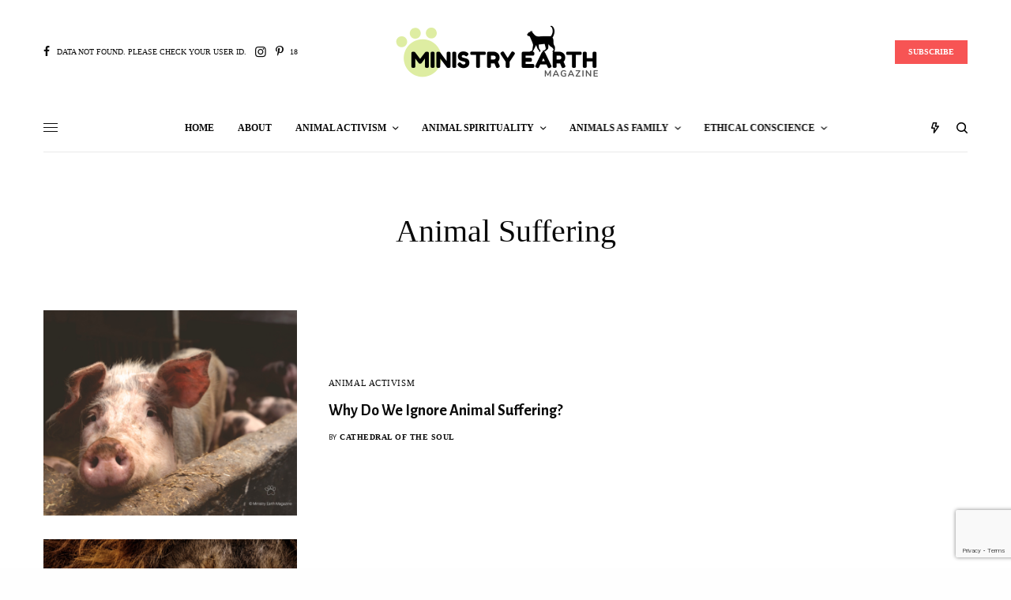

--- FILE ---
content_type: text/html; charset=UTF-8
request_url: https://ministryearth.com/tag/animal-suffering/
body_size: 210750
content:
<!doctype html>
<html lang="en-US">
<head>
	<meta charset="UTF-8" />
	<meta name="viewport" content="width=device-width, initial-scale=1, maximum-scale=1, viewport-fit=cover">
	<link rel="profile" href="http://gmpg.org/xfn/11">
	<link rel="pingback" href="https://ministryearth.com/xmlrpc.php">
	<meta name='robots' content='index, follow, max-image-preview:large, max-snippet:-1, max-video-preview:-1' />
	<style>img:is([sizes="auto" i], [sizes^="auto," i]) { contain-intrinsic-size: 3000px 1500px }</style>
	<script>window._wca = window._wca || [];</script>

	<!-- This site is optimized with the Yoast SEO plugin v26.7 - https://yoast.com/wordpress/plugins/seo/ -->
	<title>Animal Suffering Archives - Ministry Earth</title>
	<link rel="canonical" href="https://ministryearth.com/tag/animal-suffering/" />
	<meta property="og:locale" content="en_US" />
	<meta property="og:type" content="article" />
	<meta property="og:title" content="Animal Suffering Archives - Ministry Earth" />
	<meta property="og:url" content="https://ministryearth.com/tag/animal-suffering/" />
	<meta property="og:site_name" content="Ministry Earth" />
	<meta name="twitter:card" content="summary_large_image" />
	<script type="application/ld+json" class="yoast-schema-graph">{"@context":"https://schema.org","@graph":[{"@type":"CollectionPage","@id":"https://ministryearth.com/tag/animal-suffering/","url":"https://ministryearth.com/tag/animal-suffering/","name":"Animal Suffering Archives - Ministry Earth","isPartOf":{"@id":"https://ministryearth.com/#website"},"primaryImageOfPage":{"@id":"https://ministryearth.com/tag/animal-suffering/#primaryimage"},"image":{"@id":"https://ministryearth.com/tag/animal-suffering/#primaryimage"},"thumbnailUrl":"https://i0.wp.com/ministryearth.com/wp-content/uploads/2019/09/Why-Do-We-Ignore-the-Suffering-of-Animals_.png?fit=1600%2C1400&ssl=1","breadcrumb":{"@id":"https://ministryearth.com/tag/animal-suffering/#breadcrumb"},"inLanguage":"en-US"},{"@type":"ImageObject","inLanguage":"en-US","@id":"https://ministryearth.com/tag/animal-suffering/#primaryimage","url":"https://i0.wp.com/ministryearth.com/wp-content/uploads/2019/09/Why-Do-We-Ignore-the-Suffering-of-Animals_.png?fit=1600%2C1400&ssl=1","contentUrl":"https://i0.wp.com/ministryearth.com/wp-content/uploads/2019/09/Why-Do-We-Ignore-the-Suffering-of-Animals_.png?fit=1600%2C1400&ssl=1","width":1600,"height":1400,"caption":"Why Do We Ignore the Suffering of Animals_"},{"@type":"BreadcrumbList","@id":"https://ministryearth.com/tag/animal-suffering/#breadcrumb","itemListElement":[{"@type":"ListItem","position":1,"name":"Home","item":"https://ministryearth.com/"},{"@type":"ListItem","position":2,"name":"Animal Suffering"}]},{"@type":"WebSite","@id":"https://ministryearth.com/#website","url":"https://ministryearth.com/","name":"Ministry Earth Magazine","description":"Ministry Earth Magazine is a mixing bowl of compassionate thoughts about all Sentient Beings, Planet Earth, Ecological Changes,  Ethical Choices, Humane Interests and Whatnots","publisher":{"@id":"https://ministryearth.com/#organization"},"potentialAction":[{"@type":"SearchAction","target":{"@type":"EntryPoint","urlTemplate":"https://ministryearth.com/?s={search_term_string}"},"query-input":{"@type":"PropertyValueSpecification","valueRequired":true,"valueName":"search_term_string"}}],"inLanguage":"en-US"},{"@type":"Organization","@id":"https://ministryearth.com/#organization","name":"Cathedral of the Soul, inc.","url":"https://ministryearth.com/","logo":{"@type":"ImageObject","inLanguage":"en-US","@id":"https://ministryearth.com/#/schema/logo/image/","url":"https://ministryearth.com/wp-content/uploads/2020/01/Ministry-Earth-1200-×-600-px.jpg","contentUrl":"https://ministryearth.com/wp-content/uploads/2020/01/Ministry-Earth-1200-×-600-px.jpg","width":1200,"height":600,"caption":"Cathedral of the Soul, inc."},"image":{"@id":"https://ministryearth.com/#/schema/logo/image/"}}]}</script>
	<!-- / Yoast SEO plugin. -->


<link rel='dns-prefetch' href='//cdn.plyr.io' />
<link rel='dns-prefetch' href='//stats.wp.com' />
<link rel='dns-prefetch' href='//fonts.googleapis.com' />
<link rel='preconnect' href='//i0.wp.com' />
<link rel='preconnect' href='//c0.wp.com' />
<link rel="alternate" type="application/rss+xml" title="Ministry Earth &raquo; Feed" href="https://ministryearth.com/feed/" />
<link rel="alternate" type="application/rss+xml" title="Ministry Earth &raquo; Comments Feed" href="https://ministryearth.com/comments/feed/" />
<link rel="preconnect" href="//fonts.gstatic.com/" crossorigin><link rel="alternate" type="application/rss+xml" title="Ministry Earth &raquo; Animal Suffering Tag Feed" href="https://ministryearth.com/tag/animal-suffering/feed/" />
<script type="text/javascript">
/* <![CDATA[ */
window._wpemojiSettings = {"baseUrl":"https:\/\/s.w.org\/images\/core\/emoji\/16.0.1\/72x72\/","ext":".png","svgUrl":"https:\/\/s.w.org\/images\/core\/emoji\/16.0.1\/svg\/","svgExt":".svg","source":{"concatemoji":"https:\/\/ministryearth.com\/wp-includes\/js\/wp-emoji-release.min.js?ver=6.8.3"}};
/*! This file is auto-generated */
!function(s,n){var o,i,e;function c(e){try{var t={supportTests:e,timestamp:(new Date).valueOf()};sessionStorage.setItem(o,JSON.stringify(t))}catch(e){}}function p(e,t,n){e.clearRect(0,0,e.canvas.width,e.canvas.height),e.fillText(t,0,0);var t=new Uint32Array(e.getImageData(0,0,e.canvas.width,e.canvas.height).data),a=(e.clearRect(0,0,e.canvas.width,e.canvas.height),e.fillText(n,0,0),new Uint32Array(e.getImageData(0,0,e.canvas.width,e.canvas.height).data));return t.every(function(e,t){return e===a[t]})}function u(e,t){e.clearRect(0,0,e.canvas.width,e.canvas.height),e.fillText(t,0,0);for(var n=e.getImageData(16,16,1,1),a=0;a<n.data.length;a++)if(0!==n.data[a])return!1;return!0}function f(e,t,n,a){switch(t){case"flag":return n(e,"\ud83c\udff3\ufe0f\u200d\u26a7\ufe0f","\ud83c\udff3\ufe0f\u200b\u26a7\ufe0f")?!1:!n(e,"\ud83c\udde8\ud83c\uddf6","\ud83c\udde8\u200b\ud83c\uddf6")&&!n(e,"\ud83c\udff4\udb40\udc67\udb40\udc62\udb40\udc65\udb40\udc6e\udb40\udc67\udb40\udc7f","\ud83c\udff4\u200b\udb40\udc67\u200b\udb40\udc62\u200b\udb40\udc65\u200b\udb40\udc6e\u200b\udb40\udc67\u200b\udb40\udc7f");case"emoji":return!a(e,"\ud83e\udedf")}return!1}function g(e,t,n,a){var r="undefined"!=typeof WorkerGlobalScope&&self instanceof WorkerGlobalScope?new OffscreenCanvas(300,150):s.createElement("canvas"),o=r.getContext("2d",{willReadFrequently:!0}),i=(o.textBaseline="top",o.font="600 32px Arial",{});return e.forEach(function(e){i[e]=t(o,e,n,a)}),i}function t(e){var t=s.createElement("script");t.src=e,t.defer=!0,s.head.appendChild(t)}"undefined"!=typeof Promise&&(o="wpEmojiSettingsSupports",i=["flag","emoji"],n.supports={everything:!0,everythingExceptFlag:!0},e=new Promise(function(e){s.addEventListener("DOMContentLoaded",e,{once:!0})}),new Promise(function(t){var n=function(){try{var e=JSON.parse(sessionStorage.getItem(o));if("object"==typeof e&&"number"==typeof e.timestamp&&(new Date).valueOf()<e.timestamp+604800&&"object"==typeof e.supportTests)return e.supportTests}catch(e){}return null}();if(!n){if("undefined"!=typeof Worker&&"undefined"!=typeof OffscreenCanvas&&"undefined"!=typeof URL&&URL.createObjectURL&&"undefined"!=typeof Blob)try{var e="postMessage("+g.toString()+"("+[JSON.stringify(i),f.toString(),p.toString(),u.toString()].join(",")+"));",a=new Blob([e],{type:"text/javascript"}),r=new Worker(URL.createObjectURL(a),{name:"wpTestEmojiSupports"});return void(r.onmessage=function(e){c(n=e.data),r.terminate(),t(n)})}catch(e){}c(n=g(i,f,p,u))}t(n)}).then(function(e){for(var t in e)n.supports[t]=e[t],n.supports.everything=n.supports.everything&&n.supports[t],"flag"!==t&&(n.supports.everythingExceptFlag=n.supports.everythingExceptFlag&&n.supports[t]);n.supports.everythingExceptFlag=n.supports.everythingExceptFlag&&!n.supports.flag,n.DOMReady=!1,n.readyCallback=function(){n.DOMReady=!0}}).then(function(){return e}).then(function(){var e;n.supports.everything||(n.readyCallback(),(e=n.source||{}).concatemoji?t(e.concatemoji):e.wpemoji&&e.twemoji&&(t(e.twemoji),t(e.wpemoji)))}))}((window,document),window._wpemojiSettings);
/* ]]> */
</script>
<style id='wp-emoji-styles-inline-css' type='text/css'>

	img.wp-smiley, img.emoji {
		display: inline !important;
		border: none !important;
		box-shadow: none !important;
		height: 1em !important;
		width: 1em !important;
		margin: 0 0.07em !important;
		vertical-align: -0.1em !important;
		background: none !important;
		padding: 0 !important;
	}
</style>
<link rel='stylesheet' id='wp-block-library-css' href='https://c0.wp.com/c/6.8.3/wp-includes/css/dist/block-library/style.min.css' type='text/css' media='all' />
<style id='classic-theme-styles-inline-css' type='text/css'>
/*! This file is auto-generated */
.wp-block-button__link{color:#fff;background-color:#32373c;border-radius:9999px;box-shadow:none;text-decoration:none;padding:calc(.667em + 2px) calc(1.333em + 2px);font-size:1.125em}.wp-block-file__button{background:#32373c;color:#fff;text-decoration:none}
</style>
<link rel='stylesheet' id='mediaelement-css' href='https://c0.wp.com/c/6.8.3/wp-includes/js/mediaelement/mediaelementplayer-legacy.min.css' type='text/css' media='all' />
<link rel='stylesheet' id='wp-mediaelement-css' href='https://c0.wp.com/c/6.8.3/wp-includes/js/mediaelement/wp-mediaelement.min.css' type='text/css' media='all' />
<style id='jetpack-sharing-buttons-style-inline-css' type='text/css'>
.jetpack-sharing-buttons__services-list{display:flex;flex-direction:row;flex-wrap:wrap;gap:0;list-style-type:none;margin:5px;padding:0}.jetpack-sharing-buttons__services-list.has-small-icon-size{font-size:12px}.jetpack-sharing-buttons__services-list.has-normal-icon-size{font-size:16px}.jetpack-sharing-buttons__services-list.has-large-icon-size{font-size:24px}.jetpack-sharing-buttons__services-list.has-huge-icon-size{font-size:36px}@media print{.jetpack-sharing-buttons__services-list{display:none!important}}.editor-styles-wrapper .wp-block-jetpack-sharing-buttons{gap:0;padding-inline-start:0}ul.jetpack-sharing-buttons__services-list.has-background{padding:1.25em 2.375em}
</style>
<style id='global-styles-inline-css' type='text/css'>
:root{--wp--preset--aspect-ratio--square: 1;--wp--preset--aspect-ratio--4-3: 4/3;--wp--preset--aspect-ratio--3-4: 3/4;--wp--preset--aspect-ratio--3-2: 3/2;--wp--preset--aspect-ratio--2-3: 2/3;--wp--preset--aspect-ratio--16-9: 16/9;--wp--preset--aspect-ratio--9-16: 9/16;--wp--preset--color--black: #000000;--wp--preset--color--cyan-bluish-gray: #abb8c3;--wp--preset--color--white: #ffffff;--wp--preset--color--pale-pink: #f78da7;--wp--preset--color--vivid-red: #cf2e2e;--wp--preset--color--luminous-vivid-orange: #ff6900;--wp--preset--color--luminous-vivid-amber: #fcb900;--wp--preset--color--light-green-cyan: #7bdcb5;--wp--preset--color--vivid-green-cyan: #00d084;--wp--preset--color--pale-cyan-blue: #8ed1fc;--wp--preset--color--vivid-cyan-blue: #0693e3;--wp--preset--color--vivid-purple: #9b51e0;--wp--preset--color--thb-accent: #f75454;--wp--preset--gradient--vivid-cyan-blue-to-vivid-purple: linear-gradient(135deg,rgba(6,147,227,1) 0%,rgb(155,81,224) 100%);--wp--preset--gradient--light-green-cyan-to-vivid-green-cyan: linear-gradient(135deg,rgb(122,220,180) 0%,rgb(0,208,130) 100%);--wp--preset--gradient--luminous-vivid-amber-to-luminous-vivid-orange: linear-gradient(135deg,rgba(252,185,0,1) 0%,rgba(255,105,0,1) 100%);--wp--preset--gradient--luminous-vivid-orange-to-vivid-red: linear-gradient(135deg,rgba(255,105,0,1) 0%,rgb(207,46,46) 100%);--wp--preset--gradient--very-light-gray-to-cyan-bluish-gray: linear-gradient(135deg,rgb(238,238,238) 0%,rgb(169,184,195) 100%);--wp--preset--gradient--cool-to-warm-spectrum: linear-gradient(135deg,rgb(74,234,220) 0%,rgb(151,120,209) 20%,rgb(207,42,186) 40%,rgb(238,44,130) 60%,rgb(251,105,98) 80%,rgb(254,248,76) 100%);--wp--preset--gradient--blush-light-purple: linear-gradient(135deg,rgb(255,206,236) 0%,rgb(152,150,240) 100%);--wp--preset--gradient--blush-bordeaux: linear-gradient(135deg,rgb(254,205,165) 0%,rgb(254,45,45) 50%,rgb(107,0,62) 100%);--wp--preset--gradient--luminous-dusk: linear-gradient(135deg,rgb(255,203,112) 0%,rgb(199,81,192) 50%,rgb(65,88,208) 100%);--wp--preset--gradient--pale-ocean: linear-gradient(135deg,rgb(255,245,203) 0%,rgb(182,227,212) 50%,rgb(51,167,181) 100%);--wp--preset--gradient--electric-grass: linear-gradient(135deg,rgb(202,248,128) 0%,rgb(113,206,126) 100%);--wp--preset--gradient--midnight: linear-gradient(135deg,rgb(2,3,129) 0%,rgb(40,116,252) 100%);--wp--preset--font-size--small: 13px;--wp--preset--font-size--medium: 20px;--wp--preset--font-size--large: 36px;--wp--preset--font-size--x-large: 42px;--wp--preset--spacing--20: 0.44rem;--wp--preset--spacing--30: 0.67rem;--wp--preset--spacing--40: 1rem;--wp--preset--spacing--50: 1.5rem;--wp--preset--spacing--60: 2.25rem;--wp--preset--spacing--70: 3.38rem;--wp--preset--spacing--80: 5.06rem;--wp--preset--shadow--natural: 6px 6px 9px rgba(0, 0, 0, 0.2);--wp--preset--shadow--deep: 12px 12px 50px rgba(0, 0, 0, 0.4);--wp--preset--shadow--sharp: 6px 6px 0px rgba(0, 0, 0, 0.2);--wp--preset--shadow--outlined: 6px 6px 0px -3px rgba(255, 255, 255, 1), 6px 6px rgba(0, 0, 0, 1);--wp--preset--shadow--crisp: 6px 6px 0px rgba(0, 0, 0, 1);}:where(.is-layout-flex){gap: 0.5em;}:where(.is-layout-grid){gap: 0.5em;}body .is-layout-flex{display: flex;}.is-layout-flex{flex-wrap: wrap;align-items: center;}.is-layout-flex > :is(*, div){margin: 0;}body .is-layout-grid{display: grid;}.is-layout-grid > :is(*, div){margin: 0;}:where(.wp-block-columns.is-layout-flex){gap: 2em;}:where(.wp-block-columns.is-layout-grid){gap: 2em;}:where(.wp-block-post-template.is-layout-flex){gap: 1.25em;}:where(.wp-block-post-template.is-layout-grid){gap: 1.25em;}.has-black-color{color: var(--wp--preset--color--black) !important;}.has-cyan-bluish-gray-color{color: var(--wp--preset--color--cyan-bluish-gray) !important;}.has-white-color{color: var(--wp--preset--color--white) !important;}.has-pale-pink-color{color: var(--wp--preset--color--pale-pink) !important;}.has-vivid-red-color{color: var(--wp--preset--color--vivid-red) !important;}.has-luminous-vivid-orange-color{color: var(--wp--preset--color--luminous-vivid-orange) !important;}.has-luminous-vivid-amber-color{color: var(--wp--preset--color--luminous-vivid-amber) !important;}.has-light-green-cyan-color{color: var(--wp--preset--color--light-green-cyan) !important;}.has-vivid-green-cyan-color{color: var(--wp--preset--color--vivid-green-cyan) !important;}.has-pale-cyan-blue-color{color: var(--wp--preset--color--pale-cyan-blue) !important;}.has-vivid-cyan-blue-color{color: var(--wp--preset--color--vivid-cyan-blue) !important;}.has-vivid-purple-color{color: var(--wp--preset--color--vivid-purple) !important;}.has-black-background-color{background-color: var(--wp--preset--color--black) !important;}.has-cyan-bluish-gray-background-color{background-color: var(--wp--preset--color--cyan-bluish-gray) !important;}.has-white-background-color{background-color: var(--wp--preset--color--white) !important;}.has-pale-pink-background-color{background-color: var(--wp--preset--color--pale-pink) !important;}.has-vivid-red-background-color{background-color: var(--wp--preset--color--vivid-red) !important;}.has-luminous-vivid-orange-background-color{background-color: var(--wp--preset--color--luminous-vivid-orange) !important;}.has-luminous-vivid-amber-background-color{background-color: var(--wp--preset--color--luminous-vivid-amber) !important;}.has-light-green-cyan-background-color{background-color: var(--wp--preset--color--light-green-cyan) !important;}.has-vivid-green-cyan-background-color{background-color: var(--wp--preset--color--vivid-green-cyan) !important;}.has-pale-cyan-blue-background-color{background-color: var(--wp--preset--color--pale-cyan-blue) !important;}.has-vivid-cyan-blue-background-color{background-color: var(--wp--preset--color--vivid-cyan-blue) !important;}.has-vivid-purple-background-color{background-color: var(--wp--preset--color--vivid-purple) !important;}.has-black-border-color{border-color: var(--wp--preset--color--black) !important;}.has-cyan-bluish-gray-border-color{border-color: var(--wp--preset--color--cyan-bluish-gray) !important;}.has-white-border-color{border-color: var(--wp--preset--color--white) !important;}.has-pale-pink-border-color{border-color: var(--wp--preset--color--pale-pink) !important;}.has-vivid-red-border-color{border-color: var(--wp--preset--color--vivid-red) !important;}.has-luminous-vivid-orange-border-color{border-color: var(--wp--preset--color--luminous-vivid-orange) !important;}.has-luminous-vivid-amber-border-color{border-color: var(--wp--preset--color--luminous-vivid-amber) !important;}.has-light-green-cyan-border-color{border-color: var(--wp--preset--color--light-green-cyan) !important;}.has-vivid-green-cyan-border-color{border-color: var(--wp--preset--color--vivid-green-cyan) !important;}.has-pale-cyan-blue-border-color{border-color: var(--wp--preset--color--pale-cyan-blue) !important;}.has-vivid-cyan-blue-border-color{border-color: var(--wp--preset--color--vivid-cyan-blue) !important;}.has-vivid-purple-border-color{border-color: var(--wp--preset--color--vivid-purple) !important;}.has-vivid-cyan-blue-to-vivid-purple-gradient-background{background: var(--wp--preset--gradient--vivid-cyan-blue-to-vivid-purple) !important;}.has-light-green-cyan-to-vivid-green-cyan-gradient-background{background: var(--wp--preset--gradient--light-green-cyan-to-vivid-green-cyan) !important;}.has-luminous-vivid-amber-to-luminous-vivid-orange-gradient-background{background: var(--wp--preset--gradient--luminous-vivid-amber-to-luminous-vivid-orange) !important;}.has-luminous-vivid-orange-to-vivid-red-gradient-background{background: var(--wp--preset--gradient--luminous-vivid-orange-to-vivid-red) !important;}.has-very-light-gray-to-cyan-bluish-gray-gradient-background{background: var(--wp--preset--gradient--very-light-gray-to-cyan-bluish-gray) !important;}.has-cool-to-warm-spectrum-gradient-background{background: var(--wp--preset--gradient--cool-to-warm-spectrum) !important;}.has-blush-light-purple-gradient-background{background: var(--wp--preset--gradient--blush-light-purple) !important;}.has-blush-bordeaux-gradient-background{background: var(--wp--preset--gradient--blush-bordeaux) !important;}.has-luminous-dusk-gradient-background{background: var(--wp--preset--gradient--luminous-dusk) !important;}.has-pale-ocean-gradient-background{background: var(--wp--preset--gradient--pale-ocean) !important;}.has-electric-grass-gradient-background{background: var(--wp--preset--gradient--electric-grass) !important;}.has-midnight-gradient-background{background: var(--wp--preset--gradient--midnight) !important;}.has-small-font-size{font-size: var(--wp--preset--font-size--small) !important;}.has-medium-font-size{font-size: var(--wp--preset--font-size--medium) !important;}.has-large-font-size{font-size: var(--wp--preset--font-size--large) !important;}.has-x-large-font-size{font-size: var(--wp--preset--font-size--x-large) !important;}
:where(.wp-block-post-template.is-layout-flex){gap: 1.25em;}:where(.wp-block-post-template.is-layout-grid){gap: 1.25em;}
:where(.wp-block-columns.is-layout-flex){gap: 2em;}:where(.wp-block-columns.is-layout-grid){gap: 2em;}
:root :where(.wp-block-pullquote){font-size: 1.5em;line-height: 1.6;}
</style>
<style id='woocommerce-inline-inline-css' type='text/css'>
.woocommerce form .form-row .required { visibility: visible; }
</style>
<link rel='stylesheet' id='yada-wiki-css' href='https://ministryearth.com/wp-content/plugins/yada-wiki/inc/../css/yadawiki.css?ver=6.8.3' type='text/css' media='all' />
<link rel='stylesheet' id='indieweb-css' href='https://ministryearth.com/wp-content/plugins/indieweb/static/css/indieweb.css?ver=4.0.5' type='text/css' media='all' />
<link rel='stylesheet' id='thb-app-css' href='https://ministryearth.com/wp-content/themes/theissue/assets/css/app.css?ver=1.6.9' type='text/css' media='all' />
<style id='thb-app-inline-css' type='text/css'>
body,h1, .h1, h2, .h2, h3, .h3, h4, .h4, h5, .h5, h6, .h6,.thb-lightbox-button .thb-lightbox-text,.post .post-category,.post.thumbnail-seealso .thb-seealso-text,.thb-entry-footer,.smart-list .smart-list-title .smart-list-count,.smart-list .thb-smart-list-content .smart-list-count,.thb-carousel.bottom-arrows .slick-bottom-arrows,.thb-hotspot-container,.thb-pin-it-container .thb-pin-it,label,input[type="text"],input[type="password"],input[type="date"],input[type="datetime"],input[type="email"],input[type="number"],input[type="search"],input[type="tel"],input[type="time"],input[type="url"],textarea,.testimonial-author,.thb-article-sponsors,input[type="submit"],submit,.button,.btn,.btn-block,.btn-text,.post .post-gallery .thb-post-icon,.post .thb-post-bottom,.woocommerce-MyAccount-navigation,.featured_image_credit,.widget .thb-widget-title,.thb-readmore .thb-readmore-title,.widget.thb_widget_instagram .thb-instagram-header,.widget.thb_widget_instagram .thb-instagram-footer,.thb-instagram-row figure .instagram-link,.widget.thb_widget_top_reviews .post .widget-review-title-holder .thb-widget-score,.thb-instagram-row figure,.widget.thb_widget_top_categories .thb-widget-category-link .thb-widget-category-name,.widget.thb_widget_twitter .thb-twitter-user,.widget.thb_widget_twitter .thb-tweet .thb-tweet-time,.widget.thb_widget_twitter .thb-tweet .thb-tweet-actions,.thb-social-links-container,.login-page-form,.woocommerce .woocommerce-form-login .lost_password,.woocommerce-message, .woocommerce-error, .woocommerce-notice, .woocommerce-info,.woocommerce-success,.select2,.woocommerce-MyAccount-content legend,.shop_table,.thb-lightbox-button .thb-lightbox-thumbs,.post.thumbnail-style6 .post-gallery .now-playing,.widget.thb_widget_top_reviews .post .widget-review-title-holder .thb-widget-score strong,.post.thumbnail-style8 .thumb_large_count,.post.thumbnail-style4 .thumb_count,.post .thb-read-more {font-family:"Times New Roman", sans-serif, 'BlinkMacSystemFont', -apple-system, 'Roboto', 'Lucida Sans';}.post-title h1,.post-title h2,.post-title h3,.post-title h4,.post-title h5,.post-title h6 {font-family:Alegreya Sans, 'BlinkMacSystemFont', -apple-system, 'Roboto', 'Lucida Sans';}.post-content,.post-excerpt,.thb-article-subscribe p,.thb-article-author p,.commentlist .comment p, .commentlist .review p,.thb-executive-summary,.thb-newsletter-form p,.search-title p,.thb-product-detail .product-information .woocommerce-product-details__short-description,.widget:not(.woocommerce) p,.thb-author-info .thb-author-page-description p,.wpb_text_column,.no-vc,.woocommerce-tabs .wc-tab,.woocommerce-tabs .wc-tab p:not(.stars),.thb-pricing-table .pricing-container .pricing-description,.content404 p,.subfooter p {font-family:"Times New Roman", sans-serif, 'BlinkMacSystemFont', -apple-system, 'Roboto', 'Lucida Sans';}.thb-full-menu {}.thb-mobile-menu,.thb-secondary-menu {}.thb-dropcap-on .post-detail .post-content>p:first-of-type:first-letter,.thb-dropcap-on .post-detail .post-content>.row:first-of-type .columns:first-of-type .wpb_text_column:first-of-type .wpb_wrapper>p:first-of-type:first-letter {}.widget.style1 .thb-widget-title,.widget.style2 .thb-widget-title,.widget.style3 .thb-widget-title {}em {font-family:Alegreya Sans, 'BlinkMacSystemFont', -apple-system, 'Roboto', 'Lucida Sans';font-style:normal;font-weight:normal;}label {}input[type="submit"],submit,.button,.btn,.btn-block,.btn-text {}.article-container .post-content,.article-container .post-content p:not(.wp-block-cover-text) {}.post .post-category {}.post-detail .thb-executive-summary li {font-size:12px;}.post .post-excerpt {font-style:normal;font-weight:normal;font-size:11px;}.thb-full-menu>li>a:not(.logolink) {}.thb-full-menu li .sub-menu li a {}.thb-mobile-menu>li>a {}.thb-mobile-menu .sub-menu a {}.thb-secondary-menu a {}#mobile-menu .menu-footer {}#mobile-menu .thb-social-links-container .thb-social-link-wrap .thb-social-link .thb-social-icon-container {}.widget .thb-widget-title,.widget.style2 .thb-widget-title,.widget.style3 .thb-widget-title{}.footer .widget .thb-widget-title,.footer .widget.style2 .thb-widget-title,.footer .widget.style3 .thb-widget-title {}.footer .widget,.footer .widget p {}.subfooter .thb-full-menu>li>a:not(.logolink) {}.subfooter p {}.subfooter .thb-social-links-container.thb-social-horizontal .thb-social-link-wrap .thb-social-icon-container,.subfooter.style6 .thb-social-links-container.thb-social-horizontal .thb-social-link-wrap .thb-social-icon-container {}#scroll_to_top {}.search-title p {}@media screen and (min-width:1024px) {h1,.h1 {}}h1,.h1 {}@media screen and (min-width:1024px) {h2 {}}h2 {}@media screen and (min-width:1024px) {h3 {}}h3 {}@media screen and (min-width:1024px) {h4 {}}h4 {}@media screen and (min-width:1024px) {h5 {}}h5 {}h6 {}.page-id-42 #wrapper div[role="main"],.postid-42 #wrapper div[role="main"] {}.theme-popup.newsletter-popup {background-color: !important;background-image:url(https://ministryearth.com/wp-content/uploads/2020/01/Newsletter-Signup.png) !important;}
</style>
<link rel='stylesheet' id='thb-woocommerce-css' href='https://ministryearth.com/wp-content/themes/theissue/assets/css/app-woocommerce.css?ver=1.6.9' type='text/css' media='all' />
<link rel='stylesheet' id='thb-style-css' href='https://ministryearth.com/wp-content/themes/theissue-child/style.css?ver=1.6.9' type='text/css' media='all' />
<link rel='stylesheet' id='thb-google-fonts-css' href='https://fonts.googleapis.com/css?family=Alegreya+Sans%3Aregular%2C500%2C700&#038;subset&#038;display=swap&#038;ver=1.6.9' type='text/css' media='all' />
<link rel='stylesheet' id='syndication-style-css' href='https://ministryearth.com/wp-content/plugins/syndication-links/css/syn.min.css?ver=4.5.3' type='text/css' media='all' />
<script type="text/javascript" src="https://c0.wp.com/c/6.8.3/wp-includes/js/jquery/jquery.min.js" id="jquery-core-js"></script>
<script type="text/javascript" src="https://c0.wp.com/c/6.8.3/wp-includes/js/jquery/jquery-migrate.min.js" id="jquery-migrate-js"></script>
<script type="text/javascript" src="https://c0.wp.com/p/woocommerce/10.4.3/assets/js/jquery-blockui/jquery.blockUI.min.js" id="wc-jquery-blockui-js" defer="defer" data-wp-strategy="defer"></script>
<script type="text/javascript" id="wc-add-to-cart-js-extra">
/* <![CDATA[ */
var wc_add_to_cart_params = {"ajax_url":"\/wp-admin\/admin-ajax.php","wc_ajax_url":"\/?wc-ajax=%%endpoint%%","i18n_view_cart":"View cart","cart_url":"https:\/\/ministryearth.com\/cart\/","is_cart":"","cart_redirect_after_add":"no"};
/* ]]> */
</script>
<script type="text/javascript" src="https://c0.wp.com/p/woocommerce/10.4.3/assets/js/frontend/add-to-cart.min.js" id="wc-add-to-cart-js" defer="defer" data-wp-strategy="defer"></script>
<script type="text/javascript" src="https://c0.wp.com/p/woocommerce/10.4.3/assets/js/js-cookie/js.cookie.min.js" id="wc-js-cookie-js" defer="defer" data-wp-strategy="defer"></script>
<script type="text/javascript" id="woocommerce-js-extra">
/* <![CDATA[ */
var woocommerce_params = {"ajax_url":"\/wp-admin\/admin-ajax.php","wc_ajax_url":"\/?wc-ajax=%%endpoint%%","i18n_password_show":"Show password","i18n_password_hide":"Hide password"};
/* ]]> */
</script>
<script type="text/javascript" src="https://c0.wp.com/p/woocommerce/10.4.3/assets/js/frontend/woocommerce.min.js" id="woocommerce-js" defer="defer" data-wp-strategy="defer"></script>
<script type="text/javascript" src="https://stats.wp.com/s-202603.js" id="woocommerce-analytics-js" defer="defer" data-wp-strategy="defer"></script>
<script></script><link rel="https://api.w.org/" href="https://ministryearth.com/wp-json/" /><link rel="alternate" title="JSON" type="application/json" href="https://ministryearth.com/wp-json/wp/v2/tags/42" /><link rel="EditURI" type="application/rsd+xml" title="RSD" href="https://ministryearth.com/xmlrpc.php?rsd" />
<meta name="generator" content="WordPress 6.8.3" />
<meta name="generator" content="WooCommerce 10.4.3" />
	<style>img#wpstats{display:none}</style>
			<noscript><style>.woocommerce-product-gallery{ opacity: 1 !important; }</style></noscript>
	<noscript><style>.lazyload[data-src]{display:none !important;}</style></noscript><style>.lazyload{background-image:none !important;}.lazyload:before{background-image:none !important;}</style><style type="text/css">
body.custom-background #wrapper div[role="main"] { background-color: #ffffff; }
</style>
	<!-- Global site tag (gtag.js) Ministry Earth - Google Analytics -->
<script async src="https://www.googletagmanager.com/gtag/js?id=UA-156342944-1"></script>
<script>
  window.dataLayer = window.dataLayer || [];
  function gtag(){dataLayer.push(arguments);}
  gtag('js', new Date());

  gtag('config', 'UA-156342944-1');
</script>
<!-- End -->

<!-- Google Addsense -->
<script data-ad-client="ca-pub-8282876437254063" async src="https://pagead2.googlesyndication.com/pagead/js/adsbygoogle.js"></script>
<!-- End -->

<meta name="facebook-domain-verification" content="tvvvmxcvmez59y5krc1cfdfk6i315b" /><link rel="icon" href="https://i0.wp.com/ministryearth.com/wp-content/uploads/2020/01/cropped-Favicon-Ministry-Earth_800x800_no-background.png?fit=32%2C32&#038;ssl=1" sizes="32x32" />
<link rel="icon" href="https://i0.wp.com/ministryearth.com/wp-content/uploads/2020/01/cropped-Favicon-Ministry-Earth_800x800_no-background.png?fit=192%2C192&#038;ssl=1" sizes="192x192" />
<link rel="apple-touch-icon" href="https://i0.wp.com/ministryearth.com/wp-content/uploads/2020/01/cropped-Favicon-Ministry-Earth_800x800_no-background.png?resize=180%2C180&#038;ssl=1" />
<meta name="msapplication-TileImage" content="https://i0.wp.com/ministryearth.com/wp-content/uploads/2020/01/cropped-Favicon-Ministry-Earth_800x800_no-background.png?fit=270%2C270&#038;ssl=1" />
<noscript><style> .wpb_animate_when_almost_visible { opacity: 1; }</style></noscript></head>
<body class="archive tag tag-animal-suffering tag-42 wp-theme-theissue wp-child-theme-theissue-child theme-theissue woocommerce-no-js fixed-header-on fixed-header-scroll-on thb-dropdown-color-light right-click-on thb-borders-off thb-pinit-on thb-boxed-off thb-dark-mode-off thb-capitalize-off thb-parallax-on thb-single-product-ajax-on thb-article-sidebar-mobile-off wpb-js-composer js-comp-ver-7.4 vc_responsive">

<!-- Start Wrapper -->
<div id="wrapper" class="thb-page-transition-on">

			<!-- Start Fixed Header -->
		<header class="header fixed fixed-style1 header-full-width main-header-style1 fixed-header-full-width-on light-header thb-fixed-shadow-style1">
	<div class="row full-width-row">
		<div class="small-12 columns">
			<div class="thb-navbar">
				<div class="fixed-logo-holder">
						<div class="mobile-toggle-holder">
		<div class="mobile-toggle">
			<span></span><span></span><span></span>
		</div>
	</div>
							<div class="logo-holder fixed-logo-holder">
		<a href="https://ministryearth.com/" class="logolink" title="Ministry Earth">
			<img src="[data-uri]" class="logoimg logo-dark lazyload" alt="Ministry Earth" data-logo-alt="https://ministryearth.com/wp-content/uploads/2020/01/Logo-Homepage-600x144-1.png" data-src="https://ministryearth.com/wp-content/uploads/2020/01/Logo-Homepage-600x144-1.png" decoding="async" data-eio-rwidth="600" data-eio-rheight="144" /><noscript><img src="https://ministryearth.com/wp-content/uploads/2020/01/Logo-Homepage-600x144-1.png" class="logoimg logo-dark" alt="Ministry Earth" data-logo-alt="https://ministryearth.com/wp-content/uploads/2020/01/Logo-Homepage-600x144-1.png" data-eio="l" /></noscript>
		</a>
	</div>
					</div>
				<!-- Start Full Menu -->
<nav class="full-menu">
	<ul id="menu-navigation" class="thb-full-menu thb-standard"><li id="menu-item-187" class="menu-item menu-item-type-custom menu-item-object-custom menu-item-home menu-item-187"><a href="https://ministryearth.com/"><span>Home</span></a></li>
<li id="menu-item-188" class="menu-item menu-item-type-post_type menu-item-object-page menu-item-188"><a href="https://ministryearth.com/about-ministry-earth-magazine-media/"><span>About</span></a></li>
<li id="menu-item-195" class="menu-item menu-item-type-taxonomy menu-item-object-category menu-item-has-children menu-item-195 menu-item-mega-parent"><a href="https://ministryearth.com/category/animal-activism/"><span>Animal Activism</span></a>
<div class="thb_mega_menu_holder sub-menu mega-menu-style1"><div class="row no-row-padding max_width"><div class="small-12 columns">

<ul class="sub-menu thb_mega_menu">
	<li id="menu-item-197" class="menu-item menu-item-type-taxonomy menu-item-object-category menu-item-197"><a href="https://ministryearth.com/category/animal-rights/"><span>Animal Rights</span></a></li>
	<li id="menu-item-196" class="menu-item menu-item-type-taxonomy menu-item-object-category menu-item-196"><a href="https://ministryearth.com/category/animal-welfare/"><span>Animal Welfare</span></a></li>
</ul>
<div class="category-children"><div class="tab-holder row mega-menu-style1 "><div class="small-3 columns"><div class="post mega-menu-style1 post-1643 type-post status-publish format-standard has-post-thumbnail hentry category-animal-rights category-animals-religion category-legends-and-mythology tag-black-cats tag-bubonic-plague tag-cat-massacre tag-gregory-ix-versus-cats thb-post-share-style2">
  <figure class="post-gallery">
        <a href="https://ministryearth.com/2021/10/01/greatest-cat-massacre-in-history/"><img loading="lazy" width="740" height="600" src="https://i0.wp.com/ministryearth.com/wp-content/uploads/2021/06/Cat-Massacre-Pandemic-Dilemmas.jpg?resize=20%2C16&amp;ssl=1" class="attachment-theissue-squaresmall-x2 size-theissue-squaresmall-x2 thb-lazyload lazyload wp-post-image" alt="Cat Massacre" decoding="async" fetchpriority="high" sizes="(max-width: 740px) 100vw, 740px" data-src="https://i0.wp.com/ministryearth.com/wp-content/uploads/2021/06/Cat-Massacre-Pandemic-Dilemmas.jpg?resize=740%2C600&amp;ssl=1" data-sizes="auto" data-srcset="https://i0.wp.com/ministryearth.com/wp-content/uploads/2021/06/Cat-Massacre-Pandemic-Dilemmas.jpg?resize=370%2C300&amp;ssl=1 370w, https://i0.wp.com/ministryearth.com/wp-content/uploads/2021/06/Cat-Massacre-Pandemic-Dilemmas.jpg?resize=740%2C600&amp;ssl=1 740w, https://i0.wp.com/ministryearth.com/wp-content/uploads/2021/06/Cat-Massacre-Pandemic-Dilemmas.jpg?resize=20%2C16&amp;ssl=1 20w, https://i0.wp.com/ministryearth.com/wp-content/uploads/2021/06/Cat-Massacre-Pandemic-Dilemmas.jpg?zoom=2&amp;resize=740%2C600&amp;ssl=1 1480w" /></a>
  </figure>
  <div class="post-title"><h6><a href="https://ministryearth.com/2021/10/01/greatest-cat-massacre-in-history/" title="Pandemic Dilemmas: The Greatest Cat Massacre in History"><span>Pandemic Dilemmas: The Greatest Cat Massacre in History</span></a></h6></div></div></div><div class="small-3 columns"><div class="post mega-menu-style1 post-1617 type-post status-publish format-standard has-post-thumbnail hentry category-animal-rights category-animal-welfare category-earth-activism category-ethical-conscience category-nonhuman-personhood tag-my-octopus-teacher thb-post-share-style2">
  <figure class="post-gallery">
        <a href="https://ministryearth.com/2021/06/23/my-octopus-teacher-a-review/"><img loading="lazy" width="740" height="600" src="https://i0.wp.com/ministryearth.com/wp-content/uploads/2021/06/My-Octopus-Teacher-1.jpg?resize=20%2C16&amp;ssl=1" class="attachment-theissue-squaresmall-x2 size-theissue-squaresmall-x2 thb-lazyload lazyload wp-post-image" alt="My Octopus Teacher" decoding="async" sizes="(max-width: 740px) 100vw, 740px" data-src="https://i0.wp.com/ministryearth.com/wp-content/uploads/2021/06/My-Octopus-Teacher-1.jpg?resize=740%2C600&amp;ssl=1" data-sizes="auto" data-srcset="https://i0.wp.com/ministryearth.com/wp-content/uploads/2021/06/My-Octopus-Teacher-1.jpg?resize=370%2C300&amp;ssl=1 370w, https://i0.wp.com/ministryearth.com/wp-content/uploads/2021/06/My-Octopus-Teacher-1.jpg?resize=740%2C600&amp;ssl=1 740w, https://i0.wp.com/ministryearth.com/wp-content/uploads/2021/06/My-Octopus-Teacher-1.jpg?resize=20%2C16&amp;ssl=1 20w, https://i0.wp.com/ministryearth.com/wp-content/uploads/2021/06/My-Octopus-Teacher-1.jpg?zoom=2&amp;resize=740%2C600&amp;ssl=1 1480w" /></a>
  </figure>
  <div class="post-title"><h6><a href="https://ministryearth.com/2021/06/23/my-octopus-teacher-a-review/" title="My Octopus Teacher ( A Review)"><span>My Octopus Teacher ( A Review)</span></a></h6></div></div></div><div class="small-3 columns"><div class="post mega-menu-style1 post-1432 type-post status-publish format-standard has-post-thumbnail hentry category-animal-activism category-animal-rights category-animal-welfare category-earth-activism category-ethical-conscience tag-animal-extinction tag-mass-extinction tag-planetary-extinction thb-post-share-style2">
  <figure class="post-gallery">
        <a href="https://ministryearth.com/2021/05/20/planetary-extinction-why-are-some-animals-going-extinct/"><img loading="lazy" width="740" height="600" src="https://i0.wp.com/ministryearth.com/wp-content/uploads/2021/05/4.jpg?resize=20%2C16&amp;ssl=1" class="attachment-theissue-squaresmall-x2 size-theissue-squaresmall-x2 thb-lazyload lazyload wp-post-image" alt="Planetary extinction" decoding="async" sizes="(max-width: 740px) 100vw, 740px" data-src="https://i0.wp.com/ministryearth.com/wp-content/uploads/2021/05/4.jpg?resize=740%2C600&amp;ssl=1" data-sizes="auto" data-srcset="https://i0.wp.com/ministryearth.com/wp-content/uploads/2021/05/4.jpg?resize=370%2C300&amp;ssl=1 370w, https://i0.wp.com/ministryearth.com/wp-content/uploads/2021/05/4.jpg?resize=740%2C600&amp;ssl=1 740w, https://i0.wp.com/ministryearth.com/wp-content/uploads/2021/05/4.jpg?resize=20%2C16&amp;ssl=1 20w, https://i0.wp.com/ministryearth.com/wp-content/uploads/2021/05/4.jpg?zoom=2&amp;resize=740%2C600&amp;ssl=1 1480w" /></a>
  </figure>
  <div class="post-title"><h6><a href="https://ministryearth.com/2021/05/20/planetary-extinction-why-are-some-animals-going-extinct/" title="Planetary Extinction: Why Are Some Animals Going Extinct!"><span>Planetary Extinction: Why Are Some Animals Going Extinct!</span></a></h6></div></div></div><div class="small-3 columns"><div class="post mega-menu-style1 post-462 type-post status-publish format-standard has-post-thumbnail hentry category-animal-rights category-ethical-conscience tag-esther-haasnoot tag-wolf tag-wolves tag-wolves-are-prey tag-wolves-coexisting thb-post-share-style2">
  <figure class="post-gallery">
        <a href="https://ministryearth.com/2020/01/16/why-wolves-are-more-prey-than-predators/"><img loading="lazy" width="740" height="600" src="https://i0.wp.com/ministryearth.com/wp-content/uploads/2020/01/wolves-Ministry-Earth.png?resize=20%2C16&amp;ssl=1" class="attachment-theissue-squaresmall-x2 size-theissue-squaresmall-x2 thb-lazyload lazyload wp-post-image" alt="the real story of wolves" decoding="async" sizes="(max-width: 740px) 100vw, 740px" data-src="https://i0.wp.com/ministryearth.com/wp-content/uploads/2020/01/wolves-Ministry-Earth.png?resize=740%2C600&amp;ssl=1" data-sizes="auto" data-srcset="https://i0.wp.com/ministryearth.com/wp-content/uploads/2020/01/wolves-Ministry-Earth.png?resize=370%2C300&amp;ssl=1 370w, https://i0.wp.com/ministryearth.com/wp-content/uploads/2020/01/wolves-Ministry-Earth.png?resize=740%2C600&amp;ssl=1 740w, https://i0.wp.com/ministryearth.com/wp-content/uploads/2020/01/wolves-Ministry-Earth.png?resize=20%2C16&amp;ssl=1 20w, https://i0.wp.com/ministryearth.com/wp-content/uploads/2020/01/wolves-Ministry-Earth.png?zoom=2&amp;resize=740%2C600&amp;ssl=1 1480w" /></a>
  </figure>
  <div class="post-title"><h6><a href="https://ministryearth.com/2020/01/16/why-wolves-are-more-prey-than-predators/" title="Why Wolves Are More Prey than Predators"><span>Why Wolves Are More Prey than Predators</span></a></h6></div></div></div></div><div class="tab-holder row mega-menu-style1 "><div class="small-3 columns"><div class="post mega-menu-style1 post-2223 type-post status-publish format-standard has-post-thumbnail hentry category-animal-news category-animal-welfare category-ethical-conscience tag-freshwater-stingrays tag-illegal-animal-trade tag-illegal-fish-trade tag-illegal-wildlife-trade thb-post-share-style2">
  <figure class="post-gallery">
        <a href="https://ministryearth.com/2023/10/20/amazon-freshwater-stingrays-gain-much-needed-protection-will-it-be-enough/"><img loading="lazy" width="740" height="600" src="https://i0.wp.com/ministryearth.com/wp-content/uploads/2023/02/43.jpg?resize=20%2C16&amp;ssl=1" class="attachment-theissue-squaresmall-x2 size-theissue-squaresmall-x2 thb-lazyload lazyload wp-post-image" alt="Freshwater Stingrays from the Amazon River" decoding="async" sizes="(max-width: 740px) 100vw, 740px" data-src="https://i0.wp.com/ministryearth.com/wp-content/uploads/2023/02/43.jpg?resize=740%2C600&amp;ssl=1" data-sizes="auto" data-srcset="https://i0.wp.com/ministryearth.com/wp-content/uploads/2023/02/43.jpg?resize=370%2C300&amp;ssl=1 370w, https://i0.wp.com/ministryearth.com/wp-content/uploads/2023/02/43.jpg?resize=740%2C600&amp;ssl=1 740w, https://i0.wp.com/ministryearth.com/wp-content/uploads/2023/02/43.jpg?resize=20%2C16&amp;ssl=1 20w" /></a>
  </figure>
  <div class="post-title"><h6><a href="https://ministryearth.com/2023/10/20/amazon-freshwater-stingrays-gain-much-needed-protection-will-it-be-enough/" title="Amazon Freshwater Stingrays Gain Much-Needed Protection — Will It Be Enough?"><span>Amazon Freshwater Stingrays Gain Much-Needed Protection — Will It Be Enough?</span></a></h6></div></div></div><div class="small-3 columns"><div class="post mega-menu-style1 post-2280 type-post status-publish format-standard has-post-thumbnail hentry category-animal-welfare category-earth-activism category-interviews-2 category-sacred-activism tag-in-conversation-with-jane-goodall tag-jane-goodall thb-post-share-style2">
  <figure class="post-gallery">
        <a href="https://ministryearth.com/2023/03/28/in-conversation-with-jane-goodall/"><img loading="lazy" width="740" height="600" src="https://i0.wp.com/ministryearth.com/wp-content/uploads/2023/02/3-1.jpg?resize=20%2C16&amp;ssl=1" class="attachment-theissue-squaresmall-x2 size-theissue-squaresmall-x2 thb-lazyload lazyload wp-post-image" alt="Jane Goodall" decoding="async" sizes="(max-width: 740px) 100vw, 740px" data-src="https://i0.wp.com/ministryearth.com/wp-content/uploads/2023/02/3-1.jpg?resize=740%2C600&amp;ssl=1" data-sizes="auto" data-srcset="https://i0.wp.com/ministryearth.com/wp-content/uploads/2023/02/3-1.jpg?resize=370%2C300&amp;ssl=1 370w, https://i0.wp.com/ministryearth.com/wp-content/uploads/2023/02/3-1.jpg?resize=740%2C600&amp;ssl=1 740w, https://i0.wp.com/ministryearth.com/wp-content/uploads/2023/02/3-1.jpg?resize=20%2C16&amp;ssl=1 20w" /></a>
  </figure>
  <div class="post-title"><h6><a href="https://ministryearth.com/2023/03/28/in-conversation-with-jane-goodall/" title="In Conversation With… Jane Goodall"><span>In Conversation With… Jane Goodall</span></a></h6></div></div></div><div class="small-3 columns"><div class="post mega-menu-style1 post-1984 type-post status-publish format-standard has-post-thumbnail hentry category-animal-news category-animal-welfare category-ethical-conscience category-nonhuman-personhood tag-and-octopuses tag-cephalopods-and-decapods-known-as-crabs tag-decapods tag-lobsters thb-post-share-style2">
  <figure class="post-gallery">
        <a href="https://ministryearth.com/2021/11/28/cephalopods-and-decapods-are-declared-sentient-beings/"><img loading="lazy" width="740" height="600" src="https://i0.wp.com/ministryearth.com/wp-content/uploads/2021/11/Cephalopods-and-Decapods.jpg?resize=20%2C16&amp;ssl=1" class="attachment-theissue-squaresmall-x2 size-theissue-squaresmall-x2 thb-lazyload lazyload wp-post-image" alt="Cephalopods and Decapods" decoding="async" sizes="(max-width: 740px) 100vw, 740px" data-src="https://i0.wp.com/ministryearth.com/wp-content/uploads/2021/11/Cephalopods-and-Decapods.jpg?resize=740%2C600&amp;ssl=1" data-sizes="auto" data-srcset="https://i0.wp.com/ministryearth.com/wp-content/uploads/2021/11/Cephalopods-and-Decapods.jpg?resize=370%2C300&amp;ssl=1 370w, https://i0.wp.com/ministryearth.com/wp-content/uploads/2021/11/Cephalopods-and-Decapods.jpg?resize=740%2C600&amp;ssl=1 740w, https://i0.wp.com/ministryearth.com/wp-content/uploads/2021/11/Cephalopods-and-Decapods.jpg?resize=20%2C16&amp;ssl=1 20w, https://i0.wp.com/ministryearth.com/wp-content/uploads/2021/11/Cephalopods-and-Decapods.jpg?zoom=2&amp;resize=740%2C600&amp;ssl=1 1480w" /></a>
  </figure>
  <div class="post-title"><h6><a href="https://ministryearth.com/2021/11/28/cephalopods-and-decapods-are-declared-sentient-beings/" title="Cephalopods and Decapods are declared Sentient Beings."><span>Cephalopods and Decapods are declared Sentient Beings.</span></a></h6></div></div></div><div class="small-3 columns"><div class="post mega-menu-style1 post-1589 type-post status-publish format-standard has-post-thumbnail hentry category-animal-welfare category-animals-as-family category-nonhuman-personhood tag-animal-welfare tag-animals-as-family tag-euthanasia tag-euthanasia-and-our-animal-families tag-goodbye tag-when-it-is-time-to-say-goodbye thb-post-share-style2">
  <figure class="post-gallery">
        <a href="https://ministryearth.com/2021/09/09/euthanasia/"><img loading="lazy" width="740" height="600" src="https://i0.wp.com/ministryearth.com/wp-content/uploads/2021/06/3-1.jpg?resize=20%2C16&amp;ssl=1" class="attachment-theissue-squaresmall-x2 size-theissue-squaresmall-x2 thb-lazyload lazyload wp-post-image" alt="Euthanasia for animals" decoding="async" sizes="(max-width: 740px) 100vw, 740px" data-src="https://i0.wp.com/ministryearth.com/wp-content/uploads/2021/06/3-1.jpg?resize=740%2C600&amp;ssl=1" data-sizes="auto" data-srcset="https://i0.wp.com/ministryearth.com/wp-content/uploads/2021/06/3-1.jpg?resize=370%2C300&amp;ssl=1 370w, https://i0.wp.com/ministryearth.com/wp-content/uploads/2021/06/3-1.jpg?resize=740%2C600&amp;ssl=1 740w, https://i0.wp.com/ministryearth.com/wp-content/uploads/2021/06/3-1.jpg?resize=20%2C16&amp;ssl=1 20w, https://i0.wp.com/ministryearth.com/wp-content/uploads/2021/06/3-1.jpg?zoom=2&amp;resize=740%2C600&amp;ssl=1 1480w" /></a>
  </figure>
  <div class="post-title"><h6><a href="https://ministryearth.com/2021/09/09/euthanasia/" title="Euthanasia: When It Is Time To Say Goodbye"><span>Euthanasia: When It Is Time To Say Goodbye</span></a></h6></div></div></div></div></div></div></div></div></li>
<li id="menu-item-193" class="menu-item menu-item-type-taxonomy menu-item-object-category menu-item-has-children menu-item-193 menu-item-mega-parent"><a href="https://ministryearth.com/category/animal-spirituality/"><span>Animal Spirituality</span></a>
<div class="thb_mega_menu_holder sub-menu mega-menu-style1"><div class="row no-row-padding max_width"><div class="small-12 columns">

<ul class="sub-menu thb_mega_menu">
	<li id="menu-item-1036" class="menu-item menu-item-type-taxonomy menu-item-object-category menu-item-1036"><a href="https://ministryearth.com/category/animal-spirituality/animal-communication/"><span>Animal Communication</span></a></li>
	<li id="menu-item-194" class="menu-item menu-item-type-taxonomy menu-item-object-category menu-item-194"><a href="https://ministryearth.com/category/animal-spirituality/animals-religion/"><span>Animal &#038; Religion</span></a></li>
	<li id="menu-item-1034" class="menu-item menu-item-type-taxonomy menu-item-object-category menu-item-1034"><a href="https://ministryearth.com/category/animal-spirituality/legends-and-mythology/"><span>Legends and Mythology</span></a></li>
</ul>
<div class="category-children"><div class="tab-holder row mega-menu-style1 "><div class="small-3 columns"><div class="post mega-menu-style1 post-1541 type-post status-publish format-standard has-post-thumbnail hentry category-animal-communication category-animal-spirituality tag-animal-spirituality tag-animals-as-mediums tag-animals-spiritual-gifts tag-mediumship thb-post-share-style2">
  <figure class="post-gallery">
        <a href="https://ministryearth.com/2022/04/01/mediumship-animals-mediums-empaths/"><img loading="lazy" width="740" height="600" src="https://i0.wp.com/ministryearth.com/wp-content/uploads/2021/06/16.jpg?resize=20%2C16&amp;ssl=1" class="attachment-theissue-squaresmall-x2 size-theissue-squaresmall-x2 thb-lazyload lazyload wp-post-image" alt="animal as a medium" decoding="async" sizes="(max-width: 740px) 100vw, 740px" data-src="https://i0.wp.com/ministryearth.com/wp-content/uploads/2021/06/16.jpg?resize=740%2C600&amp;ssl=1" data-sizes="auto" data-srcset="https://i0.wp.com/ministryearth.com/wp-content/uploads/2021/06/16.jpg?resize=370%2C300&amp;ssl=1 370w, https://i0.wp.com/ministryearth.com/wp-content/uploads/2021/06/16.jpg?resize=740%2C600&amp;ssl=1 740w, https://i0.wp.com/ministryearth.com/wp-content/uploads/2021/06/16.jpg?resize=20%2C16&amp;ssl=1 20w, https://i0.wp.com/ministryearth.com/wp-content/uploads/2021/06/16.jpg?zoom=2&amp;resize=740%2C600&amp;ssl=1 1480w" /></a>
  </figure>
  <div class="post-title"><h6><a href="https://ministryearth.com/2022/04/01/mediumship-animals-mediums-empaths/" title="Mediumship in Animals"><span>Mediumship in Animals</span></a></h6></div></div></div><div class="small-3 columns"><div class="post mega-menu-style1 post-1822 type-post status-publish format-standard has-post-thumbnail hentry category-animal-communication category-animals-as-family tag-john-holland tag-pet-communication thb-post-share-style2">
  <figure class="post-gallery">
        <a href="https://ministryearth.com/2021/08/05/animal-communication-do-you-talk-to-your-pet/"><img loading="lazy" width="740" height="600" src="https://i0.wp.com/ministryearth.com/wp-content/uploads/2021/08/Do-You-Talk-to-Your-Pet.jpg?resize=20%2C16&amp;ssl=1" class="attachment-theissue-squaresmall-x2 size-theissue-squaresmall-x2 thb-lazyload lazyload wp-post-image" alt="Animal Communication:" decoding="async" sizes="(max-width: 740px) 100vw, 740px" data-src="https://i0.wp.com/ministryearth.com/wp-content/uploads/2021/08/Do-You-Talk-to-Your-Pet.jpg?resize=740%2C600&amp;ssl=1" data-sizes="auto" data-srcset="https://i0.wp.com/ministryearth.com/wp-content/uploads/2021/08/Do-You-Talk-to-Your-Pet.jpg?resize=370%2C300&amp;ssl=1 370w, https://i0.wp.com/ministryearth.com/wp-content/uploads/2021/08/Do-You-Talk-to-Your-Pet.jpg?resize=740%2C600&amp;ssl=1 740w, https://i0.wp.com/ministryearth.com/wp-content/uploads/2021/08/Do-You-Talk-to-Your-Pet.jpg?resize=20%2C16&amp;ssl=1 20w, https://i0.wp.com/ministryearth.com/wp-content/uploads/2021/08/Do-You-Talk-to-Your-Pet.jpg?zoom=2&amp;resize=740%2C600&amp;ssl=1 1480w" /></a>
  </figure>
  <div class="post-title"><h6><a href="https://ministryearth.com/2021/08/05/animal-communication-do-you-talk-to-your-pet/" title="Animal Communication: Do You Talk to Your Pet?"><span>Animal Communication: Do You Talk to Your Pet?</span></a></h6></div></div></div><div class="small-3 columns"><div class="post mega-menu-style1 post-870 type-post status-publish format-standard has-post-thumbnail hentry category-animal-communication tag-animal-communication tag-animal-healing tag-healing tag-nikki-cuthbertson thb-post-share-style2">
  <figure class="post-gallery">
        <a href="https://ministryearth.com/2020/05/06/love-healing-miracles/"><img loading="lazy" width="740" height="600" src="https://i0.wp.com/ministryearth.com/wp-content/uploads/2020/04/bigstock-211984729.jpg?resize=20%2C16&amp;ssl=1" class="attachment-theissue-squaresmall-x2 size-theissue-squaresmall-x2 thb-lazyload lazyload wp-post-image" alt="" decoding="async" sizes="(max-width: 740px) 100vw, 740px" data-src="https://i0.wp.com/ministryearth.com/wp-content/uploads/2020/04/bigstock-211984729.jpg?resize=740%2C600&amp;ssl=1" data-sizes="auto" data-srcset="https://i0.wp.com/ministryearth.com/wp-content/uploads/2020/04/bigstock-211984729.jpg?resize=370%2C300&amp;ssl=1 370w, https://i0.wp.com/ministryearth.com/wp-content/uploads/2020/04/bigstock-211984729.jpg?resize=740%2C600&amp;ssl=1 740w, https://i0.wp.com/ministryearth.com/wp-content/uploads/2020/04/bigstock-211984729.jpg?resize=20%2C16&amp;ssl=1 20w, https://i0.wp.com/ministryearth.com/wp-content/uploads/2020/04/bigstock-211984729.jpg?zoom=2&amp;resize=740%2C600&amp;ssl=1 1480w" /></a>
  </figure>
  <div class="post-title"><h6><a href="https://ministryearth.com/2020/05/06/love-healing-miracles/" title="The Constellation of Love in Healing Miracles"><span>The Constellation of Love in Healing Miracles</span></a></h6></div></div></div><div class="small-3 columns"><div class="post mega-menu-style1 post-451 type-post status-publish format-standard has-post-thumbnail hentry category-animal-communication tag-animal-communication tag-co-creating-well-being-with-your-pet-during-a-health-crisis tag-homer-the-horse tag-nikki-cuthbertson tag-pet-health-crisis thb-post-share-style2">
  <figure class="post-gallery">
        <a href="https://ministryearth.com/2020/01/13/pet-health-crisis/"><img loading="lazy" width="740" height="600" src="https://i0.wp.com/ministryearth.com/wp-content/uploads/2020/01/Untitled-design.png?resize=20%2C16&amp;ssl=1" class="attachment-theissue-squaresmall-x2 size-theissue-squaresmall-x2 thb-lazyload lazyload wp-post-image" alt="Pet Health Crisis" decoding="async" sizes="(max-width: 740px) 100vw, 740px" data-src="https://i0.wp.com/ministryearth.com/wp-content/uploads/2020/01/Untitled-design.png?resize=740%2C600&amp;ssl=1" data-sizes="auto" data-srcset="https://i0.wp.com/ministryearth.com/wp-content/uploads/2020/01/Untitled-design.png?resize=370%2C300&amp;ssl=1 370w, https://i0.wp.com/ministryearth.com/wp-content/uploads/2020/01/Untitled-design.png?resize=740%2C600&amp;ssl=1 740w, https://i0.wp.com/ministryearth.com/wp-content/uploads/2020/01/Untitled-design.png?resize=20%2C16&amp;ssl=1 20w, https://i0.wp.com/ministryearth.com/wp-content/uploads/2020/01/Untitled-design.png?zoom=2&amp;resize=740%2C600&amp;ssl=1 1480w" /></a>
  </figure>
  <div class="post-title"><h6><a href="https://ministryearth.com/2020/01/13/pet-health-crisis/" title="Co-Creating Well Being During a Pet Health Crisis"><span>Co-Creating Well Being During a Pet Health Crisis</span></a></h6></div></div></div></div><div class="tab-holder row mega-menu-style1 "><div class="small-3 columns"><div class="post mega-menu-style1 post-1658 type-post status-publish format-standard has-post-thumbnail hentry category-animal-ministry category-animals-religion category-legends-and-mythology tag-guinefort tag-saint-dog tag-saint-guinefort tag-the-dog-saint-of-lyon thb-post-share-style2">
  <figure class="post-gallery">
        <a href="https://ministryearth.com/2021/11/05/saint-guinefort-dog-that-became-a-saint/"><img loading="lazy" width="740" height="600" src="https://i0.wp.com/ministryearth.com/wp-content/uploads/2021/06/Guinefort.jpg?resize=20%2C16&amp;ssl=1" class="attachment-theissue-squaresmall-x2 size-theissue-squaresmall-x2 thb-lazyload lazyload wp-post-image" alt="Guinefort" decoding="async" sizes="(max-width: 740px) 100vw, 740px" data-src="https://i0.wp.com/ministryearth.com/wp-content/uploads/2021/06/Guinefort.jpg?resize=740%2C600&amp;ssl=1" data-sizes="auto" data-srcset="https://i0.wp.com/ministryearth.com/wp-content/uploads/2021/06/Guinefort.jpg?resize=370%2C300&amp;ssl=1 370w, https://i0.wp.com/ministryearth.com/wp-content/uploads/2021/06/Guinefort.jpg?resize=740%2C600&amp;ssl=1 740w, https://i0.wp.com/ministryearth.com/wp-content/uploads/2021/06/Guinefort.jpg?resize=20%2C16&amp;ssl=1 20w, https://i0.wp.com/ministryearth.com/wp-content/uploads/2021/06/Guinefort.jpg?zoom=2&amp;resize=740%2C600&amp;ssl=1 1480w" /></a>
  </figure>
  <div class="post-title"><h6><a href="https://ministryearth.com/2021/11/05/saint-guinefort-dog-that-became-a-saint/" title="The Saint Guinefort, the Dog that Became a Saint"><span>The Saint Guinefort, the Dog that Became a Saint</span></a></h6></div></div></div><div class="small-3 columns"><div class="post mega-menu-style1 post-1643 type-post status-publish format-standard has-post-thumbnail hentry category-animal-rights category-animals-religion category-legends-and-mythology tag-black-cats tag-bubonic-plague tag-cat-massacre tag-gregory-ix-versus-cats thb-post-share-style2">
  <figure class="post-gallery">
        <a href="https://ministryearth.com/2021/10/01/greatest-cat-massacre-in-history/"><img loading="lazy" width="740" height="600" src="https://i0.wp.com/ministryearth.com/wp-content/uploads/2021/06/Cat-Massacre-Pandemic-Dilemmas.jpg?resize=20%2C16&amp;ssl=1" class="attachment-theissue-squaresmall-x2 size-theissue-squaresmall-x2 thb-lazyload lazyload wp-post-image" alt="Cat Massacre" decoding="async" sizes="(max-width: 740px) 100vw, 740px" data-src="https://i0.wp.com/ministryearth.com/wp-content/uploads/2021/06/Cat-Massacre-Pandemic-Dilemmas.jpg?resize=740%2C600&amp;ssl=1" data-sizes="auto" data-srcset="https://i0.wp.com/ministryearth.com/wp-content/uploads/2021/06/Cat-Massacre-Pandemic-Dilemmas.jpg?resize=370%2C300&amp;ssl=1 370w, https://i0.wp.com/ministryearth.com/wp-content/uploads/2021/06/Cat-Massacre-Pandemic-Dilemmas.jpg?resize=740%2C600&amp;ssl=1 740w, https://i0.wp.com/ministryearth.com/wp-content/uploads/2021/06/Cat-Massacre-Pandemic-Dilemmas.jpg?resize=20%2C16&amp;ssl=1 20w, https://i0.wp.com/ministryearth.com/wp-content/uploads/2021/06/Cat-Massacre-Pandemic-Dilemmas.jpg?zoom=2&amp;resize=740%2C600&amp;ssl=1 1480w" /></a>
  </figure>
  <div class="post-title"><h6><a href="https://ministryearth.com/2021/10/01/greatest-cat-massacre-in-history/" title="Pandemic Dilemmas: The Greatest Cat Massacre in History"><span>Pandemic Dilemmas: The Greatest Cat Massacre in History</span></a></h6></div></div></div><div class="small-3 columns"><div class="post mega-menu-style1 post-1939 type-post status-publish format-standard has-post-thumbnail hentry category-animal-ministry category-animal-spirituality category-animals-religion tag-patron-saint-of-animals tag-patron-saint-of-ecology tag-saint-francis thb-post-share-style2">
  <figure class="post-gallery">
        <a href="https://ministryearth.com/2021/09/22/saint-francis-and-the-animals/"><img loading="lazy" width="740" height="600" src="https://i0.wp.com/ministryearth.com/wp-content/uploads/2021/09/Saint-Francis.jpg?resize=20%2C16&amp;ssl=1" class="attachment-theissue-squaresmall-x2 size-theissue-squaresmall-x2 thb-lazyload lazyload wp-post-image" alt="Saint Francis" decoding="async" sizes="(max-width: 740px) 100vw, 740px" data-src="https://i0.wp.com/ministryearth.com/wp-content/uploads/2021/09/Saint-Francis.jpg?resize=740%2C600&amp;ssl=1" data-sizes="auto" data-srcset="https://i0.wp.com/ministryearth.com/wp-content/uploads/2021/09/Saint-Francis.jpg?resize=370%2C300&amp;ssl=1 370w, https://i0.wp.com/ministryearth.com/wp-content/uploads/2021/09/Saint-Francis.jpg?resize=740%2C600&amp;ssl=1 740w, https://i0.wp.com/ministryearth.com/wp-content/uploads/2021/09/Saint-Francis.jpg?resize=20%2C16&amp;ssl=1 20w, https://i0.wp.com/ministryearth.com/wp-content/uploads/2021/09/Saint-Francis.jpg?zoom=2&amp;resize=740%2C600&amp;ssl=1 1480w" /></a>
  </figure>
  <div class="post-title"><h6><a href="https://ministryearth.com/2021/09/22/saint-francis-and-the-animals/" title="Saint Francis and the Animals"><span>Saint Francis and the Animals</span></a></h6></div></div></div><div class="small-3 columns"><div class="post mega-menu-style1 post-1499 type-post status-publish format-standard has-post-thumbnail hentry category-animal-spirituality category-animals-religion tag-animal-medicine tag-animal-spirit tag-power-animal tag-totem-animals thb-post-share-style2">
  <figure class="post-gallery">
        <a href="https://ministryearth.com/2021/09/09/connect-spirit-animal/"><img loading="lazy" width="740" height="600" src="https://i0.wp.com/ministryearth.com/wp-content/uploads/2021/06/10.jpg?resize=20%2C16&amp;ssl=1" class="attachment-theissue-squaresmall-x2 size-theissue-squaresmall-x2 thb-lazyload lazyload wp-post-image" alt="Power animals" decoding="async" sizes="(max-width: 740px) 100vw, 740px" data-src="https://i0.wp.com/ministryearth.com/wp-content/uploads/2021/06/10.jpg?resize=740%2C600&amp;ssl=1" data-sizes="auto" data-srcset="https://i0.wp.com/ministryearth.com/wp-content/uploads/2021/06/10.jpg?resize=370%2C300&amp;ssl=1 370w, https://i0.wp.com/ministryearth.com/wp-content/uploads/2021/06/10.jpg?resize=740%2C600&amp;ssl=1 740w, https://i0.wp.com/ministryearth.com/wp-content/uploads/2021/06/10.jpg?resize=20%2C16&amp;ssl=1 20w, https://i0.wp.com/ministryearth.com/wp-content/uploads/2021/06/10.jpg?zoom=2&amp;resize=740%2C600&amp;ssl=1 1480w" /></a>
  </figure>
  <div class="post-title"><h6><a href="https://ministryearth.com/2021/09/09/connect-spirit-animal/" title="How to Connect with a Spirit Animal"><span>How to Connect with a Spirit Animal</span></a></h6></div></div></div></div><div class="tab-holder row mega-menu-style1 "><div class="small-3 columns"><div class="post mega-menu-style1 post-1794 type-post status-publish format-standard has-post-thumbnail hentry category-animal-spirituality category-recommended-reading category-wisdom-tales tag-animal-sutra tag-chickens tag-stephen-levine tag-stories-of-animal-spirituality thb-post-share-style2">
  <figure class="post-gallery">
        <a href="https://ministryearth.com/2023/06/05/animal-spirit-stories-the-ladies-and-the-in-laws/"><img loading="lazy" width="740" height="600" src="https://i0.wp.com/ministryearth.com/wp-content/uploads/2021/07/The-ladies-and-the-In-Laws-Stephen-Levine.jpg?resize=20%2C16&amp;ssl=1" class="attachment-theissue-squaresmall-x2 size-theissue-squaresmall-x2 thb-lazyload lazyload wp-post-image" alt="The ladies and the In Laws- Stephen Levine" decoding="async" sizes="(max-width: 740px) 100vw, 740px" data-src="https://i0.wp.com/ministryearth.com/wp-content/uploads/2021/07/The-ladies-and-the-In-Laws-Stephen-Levine.jpg?resize=740%2C600&amp;ssl=1" data-sizes="auto" data-srcset="https://i0.wp.com/ministryearth.com/wp-content/uploads/2021/07/The-ladies-and-the-In-Laws-Stephen-Levine.jpg?resize=370%2C300&amp;ssl=1 370w, https://i0.wp.com/ministryearth.com/wp-content/uploads/2021/07/The-ladies-and-the-In-Laws-Stephen-Levine.jpg?resize=740%2C600&amp;ssl=1 740w, https://i0.wp.com/ministryearth.com/wp-content/uploads/2021/07/The-ladies-and-the-In-Laws-Stephen-Levine.jpg?resize=20%2C16&amp;ssl=1 20w, https://i0.wp.com/ministryearth.com/wp-content/uploads/2021/07/The-ladies-and-the-In-Laws-Stephen-Levine.jpg?zoom=2&amp;resize=740%2C600&amp;ssl=1 1480w" /></a>
  </figure>
  <div class="post-title"><h6><a href="https://ministryearth.com/2023/06/05/animal-spirit-stories-the-ladies-and-the-in-laws/" title="Animal Spirit Stories: The Ladies and the In Laws"><span>Animal Spirit Stories: The Ladies and the In Laws</span></a></h6></div></div></div><div class="small-3 columns"><div class="post mega-menu-style1 post-1658 type-post status-publish format-standard has-post-thumbnail hentry category-animal-ministry category-animals-religion category-legends-and-mythology tag-guinefort tag-saint-dog tag-saint-guinefort tag-the-dog-saint-of-lyon thb-post-share-style2">
  <figure class="post-gallery">
        <a href="https://ministryearth.com/2021/11/05/saint-guinefort-dog-that-became-a-saint/"><img loading="lazy" width="740" height="600" src="https://i0.wp.com/ministryearth.com/wp-content/uploads/2021/06/Guinefort.jpg?resize=20%2C16&amp;ssl=1" class="attachment-theissue-squaresmall-x2 size-theissue-squaresmall-x2 thb-lazyload lazyload wp-post-image" alt="Guinefort" decoding="async" sizes="(max-width: 740px) 100vw, 740px" data-src="https://i0.wp.com/ministryearth.com/wp-content/uploads/2021/06/Guinefort.jpg?resize=740%2C600&amp;ssl=1" data-sizes="auto" data-srcset="https://i0.wp.com/ministryearth.com/wp-content/uploads/2021/06/Guinefort.jpg?resize=370%2C300&amp;ssl=1 370w, https://i0.wp.com/ministryearth.com/wp-content/uploads/2021/06/Guinefort.jpg?resize=740%2C600&amp;ssl=1 740w, https://i0.wp.com/ministryearth.com/wp-content/uploads/2021/06/Guinefort.jpg?resize=20%2C16&amp;ssl=1 20w, https://i0.wp.com/ministryearth.com/wp-content/uploads/2021/06/Guinefort.jpg?zoom=2&amp;resize=740%2C600&amp;ssl=1 1480w" /></a>
  </figure>
  <div class="post-title"><h6><a href="https://ministryearth.com/2021/11/05/saint-guinefort-dog-that-became-a-saint/" title="The Saint Guinefort, the Dog that Became a Saint"><span>The Saint Guinefort, the Dog that Became a Saint</span></a></h6></div></div></div><div class="small-3 columns"><div class="post mega-menu-style1 post-1965 type-post status-publish format-standard has-post-thumbnail hentry category-animal-spirituality category-legends-and-mythology tag-animal-symbols tag-feng-shui-and-animals thb-post-share-style2">
  <figure class="post-gallery">
        <a href="https://ministryearth.com/2021/10/20/animal-symbols-and-feng-shui/"><img loading="lazy" width="740" height="600" src="https://i0.wp.com/ministryearth.com/wp-content/uploads/2021/10/Feng-shui-animal-symbol.jpg?resize=20%2C16&amp;ssl=1" class="attachment-theissue-squaresmall-x2 size-theissue-squaresmall-x2 thb-lazyload lazyload wp-post-image" alt="Feng shui animal symbol" decoding="async" sizes="(max-width: 740px) 100vw, 740px" data-src="https://i0.wp.com/ministryearth.com/wp-content/uploads/2021/10/Feng-shui-animal-symbol.jpg?resize=740%2C600&amp;ssl=1" data-sizes="auto" data-srcset="https://i0.wp.com/ministryearth.com/wp-content/uploads/2021/10/Feng-shui-animal-symbol.jpg?resize=370%2C300&amp;ssl=1 370w, https://i0.wp.com/ministryearth.com/wp-content/uploads/2021/10/Feng-shui-animal-symbol.jpg?resize=740%2C600&amp;ssl=1 740w, https://i0.wp.com/ministryearth.com/wp-content/uploads/2021/10/Feng-shui-animal-symbol.jpg?resize=20%2C16&amp;ssl=1 20w, https://i0.wp.com/ministryearth.com/wp-content/uploads/2021/10/Feng-shui-animal-symbol.jpg?zoom=2&amp;resize=740%2C600&amp;ssl=1 1480w" /></a>
  </figure>
  <div class="post-title"><h6><a href="https://ministryearth.com/2021/10/20/animal-symbols-and-feng-shui/" title="Animal Symbols and Feng Shui"><span>Animal Symbols and Feng Shui</span></a></h6></div></div></div><div class="small-3 columns"><div class="post mega-menu-style1 post-1643 type-post status-publish format-standard has-post-thumbnail hentry category-animal-rights category-animals-religion category-legends-and-mythology tag-black-cats tag-bubonic-plague tag-cat-massacre tag-gregory-ix-versus-cats thb-post-share-style2">
  <figure class="post-gallery">
        <a href="https://ministryearth.com/2021/10/01/greatest-cat-massacre-in-history/"><img loading="lazy" width="740" height="600" src="https://i0.wp.com/ministryearth.com/wp-content/uploads/2021/06/Cat-Massacre-Pandemic-Dilemmas.jpg?resize=20%2C16&amp;ssl=1" class="attachment-theissue-squaresmall-x2 size-theissue-squaresmall-x2 thb-lazyload lazyload wp-post-image" alt="Cat Massacre" decoding="async" sizes="(max-width: 740px) 100vw, 740px" data-src="https://i0.wp.com/ministryearth.com/wp-content/uploads/2021/06/Cat-Massacre-Pandemic-Dilemmas.jpg?resize=740%2C600&amp;ssl=1" data-sizes="auto" data-srcset="https://i0.wp.com/ministryearth.com/wp-content/uploads/2021/06/Cat-Massacre-Pandemic-Dilemmas.jpg?resize=370%2C300&amp;ssl=1 370w, https://i0.wp.com/ministryearth.com/wp-content/uploads/2021/06/Cat-Massacre-Pandemic-Dilemmas.jpg?resize=740%2C600&amp;ssl=1 740w, https://i0.wp.com/ministryearth.com/wp-content/uploads/2021/06/Cat-Massacre-Pandemic-Dilemmas.jpg?resize=20%2C16&amp;ssl=1 20w, https://i0.wp.com/ministryearth.com/wp-content/uploads/2021/06/Cat-Massacre-Pandemic-Dilemmas.jpg?zoom=2&amp;resize=740%2C600&amp;ssl=1 1480w" /></a>
  </figure>
  <div class="post-title"><h6><a href="https://ministryearth.com/2021/10/01/greatest-cat-massacre-in-history/" title="Pandemic Dilemmas: The Greatest Cat Massacre in History"><span>Pandemic Dilemmas: The Greatest Cat Massacre in History</span></a></h6></div></div></div></div></div></div></div></div></li>
<li id="menu-item-198" class="menu-item menu-item-type-taxonomy menu-item-object-category menu-item-has-children menu-item-198 menu-item-mega-parent"><a href="https://ministryearth.com/category/animals-as-family/"><span>Animals as Family</span></a>
<div class="thb_mega_menu_holder sub-menu mega-menu-style1"><div class="row no-row-padding max_width"><div class="small-12 columns">

<ul class="sub-menu thb_mega_menu">
	<li id="menu-item-200" class="menu-item menu-item-type-taxonomy menu-item-object-category menu-item-200"><a href="https://ministryearth.com/category/animal-wellness/"><span>Animal Wellness</span></a></li>
</ul>
<div class="category-children"><div class="tab-holder row mega-menu-style1 "><div class="small-3 columns"><div class="post mega-menu-style1 post-2118 type-post status-publish format-standard has-post-thumbnail hentry category-animal-wellness tag-chickens-cannabis-instead-of-antibiotics tag-esther-haasnoot thb-post-share-style2">
  <figure class="post-gallery">
        <a href="https://ministryearth.com/2022/07/19/chickens-cannabis-instead-of-antibiotics/"><img loading="lazy" width="740" height="600" src="https://i0.wp.com/ministryearth.com/wp-content/uploads/2022/07/1.jpg?resize=20%2C16&amp;ssl=1" class="attachment-theissue-squaresmall-x2 size-theissue-squaresmall-x2 thb-lazyload lazyload wp-post-image" alt="Chickens: Cannabis Instead of Antibiotics" decoding="async" sizes="(max-width: 740px) 100vw, 740px" data-src="https://i0.wp.com/ministryearth.com/wp-content/uploads/2022/07/1.jpg?resize=740%2C600&amp;ssl=1" data-sizes="auto" data-srcset="https://i0.wp.com/ministryearth.com/wp-content/uploads/2022/07/1.jpg?resize=370%2C300&amp;ssl=1 370w, https://i0.wp.com/ministryearth.com/wp-content/uploads/2022/07/1.jpg?resize=740%2C600&amp;ssl=1 740w, https://i0.wp.com/ministryearth.com/wp-content/uploads/2022/07/1.jpg?resize=20%2C16&amp;ssl=1 20w, https://i0.wp.com/ministryearth.com/wp-content/uploads/2022/07/1.jpg?zoom=2&amp;resize=740%2C600&amp;ssl=1 1480w" /></a>
  </figure>
  <div class="post-title"><h6><a href="https://ministryearth.com/2022/07/19/chickens-cannabis-instead-of-antibiotics/" title="Chickens: Cannabis Instead of Antibiotics"><span>Chickens: Cannabis Instead of Antibiotics</span></a></h6></div></div></div><div class="small-3 columns"><div class="post mega-menu-style1 post-2054 type-post status-publish format-standard has-post-thumbnail hentry category-animal-wellness tag-jin-shin-for-dogs-and-cats tag-jin-shin-jyutsu tag-tina-stumpfig thb-post-share-style2">
  <figure class="post-gallery">
        <a href="https://ministryearth.com/2022/07/12/jin-shin-for-dogs-and-cats/"><img loading="lazy" width="740" height="600" src="https://i0.wp.com/ministryearth.com/wp-content/uploads/2022/07/This-Practical-Guide-to-Jin-Shin-Jyutsu-1.jpg?resize=20%2C16&amp;ssl=1" class="attachment-theissue-squaresmall-x2 size-theissue-squaresmall-x2 thb-lazyload lazyload wp-post-image" alt="This Practical Guide to Jin Shin Jyutsu -1" decoding="async" sizes="(max-width: 740px) 100vw, 740px" data-src="https://i0.wp.com/ministryearth.com/wp-content/uploads/2022/07/This-Practical-Guide-to-Jin-Shin-Jyutsu-1.jpg?resize=740%2C600&amp;ssl=1" data-sizes="auto" data-srcset="https://i0.wp.com/ministryearth.com/wp-content/uploads/2022/07/This-Practical-Guide-to-Jin-Shin-Jyutsu-1.jpg?resize=370%2C300&amp;ssl=1 370w, https://i0.wp.com/ministryearth.com/wp-content/uploads/2022/07/This-Practical-Guide-to-Jin-Shin-Jyutsu-1.jpg?resize=740%2C600&amp;ssl=1 740w, https://i0.wp.com/ministryearth.com/wp-content/uploads/2022/07/This-Practical-Guide-to-Jin-Shin-Jyutsu-1.jpg?resize=20%2C16&amp;ssl=1 20w, https://i0.wp.com/ministryearth.com/wp-content/uploads/2022/07/This-Practical-Guide-to-Jin-Shin-Jyutsu-1.jpg?zoom=2&amp;resize=740%2C600&amp;ssl=1 1480w" /></a>
  </figure>
  <div class="post-title"><h6><a href="https://ministryearth.com/2022/07/12/jin-shin-for-dogs-and-cats/" title="JIN SHIN FOR DOGS AND CATS"><span>JIN SHIN FOR DOGS AND CATS</span></a></h6></div></div></div><div class="small-3 columns"><div class="post mega-menu-style1 post-1344 type-post status-publish format-standard has-post-thumbnail hentry category-animal-spirituality category-animal-wellness category-animals-as-family tag-animals-and-space-energy tag-space-clearing tag-space-clearing-and-your-animals thb-post-share-style2">
  <figure class="post-gallery">
        <a href="https://ministryearth.com/2021/03/15/space-clearing-animals/"><img loading="lazy" width="740" height="600" src="https://i0.wp.com/ministryearth.com/wp-content/uploads/2021/03/animals-and-space-clearing.jpg?resize=20%2C16&amp;ssl=1" class="attachment-theissue-squaresmall-x2 size-theissue-squaresmall-x2 thb-lazyload lazyload wp-post-image" alt="space clearing" decoding="async" sizes="(max-width: 740px) 100vw, 740px" data-src="https://i0.wp.com/ministryearth.com/wp-content/uploads/2021/03/animals-and-space-clearing.jpg?resize=740%2C600&amp;ssl=1" data-sizes="auto" data-srcset="https://i0.wp.com/ministryearth.com/wp-content/uploads/2021/03/animals-and-space-clearing.jpg?resize=370%2C300&amp;ssl=1 370w, https://i0.wp.com/ministryearth.com/wp-content/uploads/2021/03/animals-and-space-clearing.jpg?resize=740%2C600&amp;ssl=1 740w, https://i0.wp.com/ministryearth.com/wp-content/uploads/2021/03/animals-and-space-clearing.jpg?resize=20%2C16&amp;ssl=1 20w, https://i0.wp.com/ministryearth.com/wp-content/uploads/2021/03/animals-and-space-clearing.jpg?zoom=2&amp;resize=740%2C600&amp;ssl=1 1480w" /></a>
  </figure>
  <div class="post-title"><h6><a href="https://ministryearth.com/2021/03/15/space-clearing-animals/" title="Space Clearing and Your Animals"><span>Space Clearing and Your Animals</span></a></h6></div></div></div><div class="small-3 columns"><div class="post mega-menu-style1 post-874 type-post status-publish format-standard has-post-thumbnail hentry category-animal-wellness tag-reiki-healing tag-reiki-practice-for-animals thb-post-share-style2">
  <figure class="post-gallery">
        <a href="https://ministryearth.com/2020/05/01/benefits-reiki-practice-animals/"><img loading="lazy" width="740" height="600" src="https://i0.wp.com/ministryearth.com/wp-content/uploads/2020/04/1-1.jpg?resize=20%2C16&amp;ssl=1" class="attachment-theissue-squaresmall-x2 size-theissue-squaresmall-x2 thb-lazyload lazyload wp-post-image" alt="animal Reiki" decoding="async" sizes="(max-width: 740px) 100vw, 740px" data-src="https://i0.wp.com/ministryearth.com/wp-content/uploads/2020/04/1-1.jpg?resize=740%2C600&amp;ssl=1" data-sizes="auto" data-srcset="https://i0.wp.com/ministryearth.com/wp-content/uploads/2020/04/1-1.jpg?resize=370%2C300&amp;ssl=1 370w, https://i0.wp.com/ministryearth.com/wp-content/uploads/2020/04/1-1.jpg?resize=740%2C600&amp;ssl=1 740w, https://i0.wp.com/ministryearth.com/wp-content/uploads/2020/04/1-1.jpg?resize=20%2C16&amp;ssl=1 20w, https://i0.wp.com/ministryearth.com/wp-content/uploads/2020/04/1-1.jpg?zoom=2&amp;resize=740%2C600&amp;ssl=1 1480w" /></a>
  </figure>
  <div class="post-title"><h6><a href="https://ministryearth.com/2020/05/01/benefits-reiki-practice-animals/" title="Benefits of Reiki Practice for Animals"><span>Benefits of Reiki Practice for Animals</span></a></h6></div></div></div></div></div></div></div></div></li>
<li id="menu-item-189" class="menu-item menu-item-type-taxonomy menu-item-object-category menu-item-has-children menu-item-189 menu-item-mega-parent"><a href="https://ministryearth.com/category/ethical-conscience/"><span>Ethical Conscience</span></a>
<div class="thb_mega_menu_holder sub-menu mega-menu-style1"><div class="row no-row-padding max_width"><div class="small-12 columns">

<ul class="sub-menu thb_mega_menu">
	<li id="menu-item-190" class="menu-item menu-item-type-taxonomy menu-item-object-category menu-item-190"><a href="https://ministryearth.com/category/nonhuman-personhood/"><span>Nonhuman Personhood</span></a></li>
	<li id="menu-item-191" class="menu-item menu-item-type-taxonomy menu-item-object-category menu-item-191"><a href="https://ministryearth.com/category/conscious-activism/"><span>Conscious Activism</span></a></li>
	<li id="menu-item-192" class="menu-item menu-item-type-taxonomy menu-item-object-category menu-item-192"><a href="https://ministryearth.com/category/sacred-activism/"><span>Sacred Activism</span></a></li>
</ul>
<div class="category-children"><div class="tab-holder row mega-menu-style1 "><div class="small-3 columns"><div class="post mega-menu-style1 post-1995 type-post status-publish format-standard has-post-thumbnail hentry category-animal-news category-nonhuman-personhood tag-jaguar-rescue-from-the-ocean thb-post-share-style2">
  <figure class="post-gallery">
        <a href="https://ministryearth.com/2021/11/29/a-near-drowning-jaguar-is-saved-by-navy/"><img loading="lazy" width="740" height="600" src="https://i0.wp.com/ministryearth.com/wp-content/uploads/2021/11/9.jpg?resize=20%2C16&amp;ssl=1" class="attachment-theissue-squaresmall-x2 size-theissue-squaresmall-x2 thb-lazyload lazyload wp-post-image" alt="Jaguar" decoding="async" sizes="(max-width: 740px) 100vw, 740px" data-src="https://i0.wp.com/ministryearth.com/wp-content/uploads/2021/11/9.jpg?resize=740%2C600&amp;ssl=1" data-sizes="auto" data-srcset="https://i0.wp.com/ministryearth.com/wp-content/uploads/2021/11/9.jpg?resize=370%2C300&amp;ssl=1 370w, https://i0.wp.com/ministryearth.com/wp-content/uploads/2021/11/9.jpg?resize=740%2C600&amp;ssl=1 740w, https://i0.wp.com/ministryearth.com/wp-content/uploads/2021/11/9.jpg?resize=20%2C16&amp;ssl=1 20w, https://i0.wp.com/ministryearth.com/wp-content/uploads/2021/11/9.jpg?zoom=2&amp;resize=740%2C600&amp;ssl=1 1480w" /></a>
  </figure>
  <div class="post-title"><h6><a href="https://ministryearth.com/2021/11/29/a-near-drowning-jaguar-is-saved-by-navy/" title="A Near Drowning Jaguar Is Saved By Navy"><span>A Near Drowning Jaguar Is Saved By Navy</span></a></h6></div></div></div><div class="small-3 columns"><div class="post mega-menu-style1 post-1988 type-post status-publish format-standard has-post-thumbnail hentry category-animal-news category-ethical-conscience category-nonhuman-personhood tag-the-octopus-teacher thb-post-share-style2">
  <figure class="post-gallery">
        <a href="https://ministryearth.com/2021/11/28/sentient-octopi-feel-complex-emotions/"><img loading="lazy" width="740" height="600" src="https://i0.wp.com/ministryearth.com/wp-content/uploads/2021/11/Octopi.jpg?resize=20%2C16&amp;ssl=1" class="attachment-theissue-squaresmall-x2 size-theissue-squaresmall-x2 thb-lazyload lazyload wp-post-image" alt="Octopi" decoding="async" sizes="(max-width: 740px) 100vw, 740px" data-src="https://i0.wp.com/ministryearth.com/wp-content/uploads/2021/11/Octopi.jpg?resize=740%2C600&amp;ssl=1" data-sizes="auto" data-srcset="https://i0.wp.com/ministryearth.com/wp-content/uploads/2021/11/Octopi.jpg?resize=370%2C300&amp;ssl=1 370w, https://i0.wp.com/ministryearth.com/wp-content/uploads/2021/11/Octopi.jpg?resize=740%2C600&amp;ssl=1 740w, https://i0.wp.com/ministryearth.com/wp-content/uploads/2021/11/Octopi.jpg?resize=20%2C16&amp;ssl=1 20w, https://i0.wp.com/ministryearth.com/wp-content/uploads/2021/11/Octopi.jpg?zoom=2&amp;resize=740%2C600&amp;ssl=1 1480w" /></a>
  </figure>
  <div class="post-title"><h6><a href="https://ministryearth.com/2021/11/28/sentient-octopi-feel-complex-emotions/" title="Sentient Octopi Feel Complex Emotions"><span>Sentient Octopi Feel Complex Emotions</span></a></h6></div></div></div><div class="small-3 columns"><div class="post mega-menu-style1 post-1984 type-post status-publish format-standard has-post-thumbnail hentry category-animal-news category-animal-welfare category-ethical-conscience category-nonhuman-personhood tag-and-octopuses tag-cephalopods-and-decapods-known-as-crabs tag-decapods tag-lobsters thb-post-share-style2">
  <figure class="post-gallery">
        <a href="https://ministryearth.com/2021/11/28/cephalopods-and-decapods-are-declared-sentient-beings/"><img loading="lazy" width="740" height="600" src="https://i0.wp.com/ministryearth.com/wp-content/uploads/2021/11/Cephalopods-and-Decapods.jpg?resize=20%2C16&amp;ssl=1" class="attachment-theissue-squaresmall-x2 size-theissue-squaresmall-x2 thb-lazyload lazyload wp-post-image" alt="Cephalopods and Decapods" decoding="async" sizes="(max-width: 740px) 100vw, 740px" data-src="https://i0.wp.com/ministryearth.com/wp-content/uploads/2021/11/Cephalopods-and-Decapods.jpg?resize=740%2C600&amp;ssl=1" data-sizes="auto" data-srcset="https://i0.wp.com/ministryearth.com/wp-content/uploads/2021/11/Cephalopods-and-Decapods.jpg?resize=370%2C300&amp;ssl=1 370w, https://i0.wp.com/ministryearth.com/wp-content/uploads/2021/11/Cephalopods-and-Decapods.jpg?resize=740%2C600&amp;ssl=1 740w, https://i0.wp.com/ministryearth.com/wp-content/uploads/2021/11/Cephalopods-and-Decapods.jpg?resize=20%2C16&amp;ssl=1 20w, https://i0.wp.com/ministryearth.com/wp-content/uploads/2021/11/Cephalopods-and-Decapods.jpg?zoom=2&amp;resize=740%2C600&amp;ssl=1 1480w" /></a>
  </figure>
  <div class="post-title"><h6><a href="https://ministryearth.com/2021/11/28/cephalopods-and-decapods-are-declared-sentient-beings/" title="Cephalopods and Decapods are declared Sentient Beings."><span>Cephalopods and Decapods are declared Sentient Beings.</span></a></h6></div></div></div><div class="small-3 columns"><div class="post mega-menu-style1 post-1589 type-post status-publish format-standard has-post-thumbnail hentry category-animal-welfare category-animals-as-family category-nonhuman-personhood tag-animal-welfare tag-animals-as-family tag-euthanasia tag-euthanasia-and-our-animal-families tag-goodbye tag-when-it-is-time-to-say-goodbye thb-post-share-style2">
  <figure class="post-gallery">
        <a href="https://ministryearth.com/2021/09/09/euthanasia/"><img loading="lazy" width="740" height="600" src="https://i0.wp.com/ministryearth.com/wp-content/uploads/2021/06/3-1.jpg?resize=20%2C16&amp;ssl=1" class="attachment-theissue-squaresmall-x2 size-theissue-squaresmall-x2 thb-lazyload lazyload wp-post-image" alt="Euthanasia for animals" decoding="async" sizes="(max-width: 740px) 100vw, 740px" data-src="https://i0.wp.com/ministryearth.com/wp-content/uploads/2021/06/3-1.jpg?resize=740%2C600&amp;ssl=1" data-sizes="auto" data-srcset="https://i0.wp.com/ministryearth.com/wp-content/uploads/2021/06/3-1.jpg?resize=370%2C300&amp;ssl=1 370w, https://i0.wp.com/ministryearth.com/wp-content/uploads/2021/06/3-1.jpg?resize=740%2C600&amp;ssl=1 740w, https://i0.wp.com/ministryearth.com/wp-content/uploads/2021/06/3-1.jpg?resize=20%2C16&amp;ssl=1 20w, https://i0.wp.com/ministryearth.com/wp-content/uploads/2021/06/3-1.jpg?zoom=2&amp;resize=740%2C600&amp;ssl=1 1480w" /></a>
  </figure>
  <div class="post-title"><h6><a href="https://ministryearth.com/2021/09/09/euthanasia/" title="Euthanasia: When It Is Time To Say Goodbye"><span>Euthanasia: When It Is Time To Say Goodbye</span></a></h6></div></div></div></div><div class="tab-holder row mega-menu-style1 "><div class="small-3 columns"><div class="post mega-menu-style1 post-2249 type-post status-publish format-standard has-post-thumbnail hentry category-animal-news category-conscious-activism category-sustainable-solutions tag-bees tag-conservation-of-bees tag-insects-in-the-city thb-post-share-style2">
  <figure class="post-gallery">
        <a href="https://ministryearth.com/2023/02/24/insects-in-the-city-can-cities-save-our-bees/"><img loading="lazy" width="740" height="600" src="https://i0.wp.com/ministryearth.com/wp-content/uploads/2023/02/Can-Cities-Save-our-Bees.jpg?resize=20%2C16&amp;ssl=1" class="attachment-theissue-squaresmall-x2 size-theissue-squaresmall-x2 thb-lazyload lazyload wp-post-image" alt="Bee" decoding="async" sizes="(max-width: 740px) 100vw, 740px" data-src="https://i0.wp.com/ministryearth.com/wp-content/uploads/2023/02/Can-Cities-Save-our-Bees.jpg?resize=740%2C600&amp;ssl=1" data-sizes="auto" data-srcset="https://i0.wp.com/ministryearth.com/wp-content/uploads/2023/02/Can-Cities-Save-our-Bees.jpg?resize=370%2C300&amp;ssl=1 370w, https://i0.wp.com/ministryearth.com/wp-content/uploads/2023/02/Can-Cities-Save-our-Bees.jpg?resize=740%2C600&amp;ssl=1 740w, https://i0.wp.com/ministryearth.com/wp-content/uploads/2023/02/Can-Cities-Save-our-Bees.jpg?resize=20%2C16&amp;ssl=1 20w" /></a>
  </figure>
  <div class="post-title"><h6><a href="https://ministryearth.com/2023/02/24/insects-in-the-city-can-cities-save-our-bees/" title="Insects in the City: Can Cities Save our Bees?"><span>Insects in the City: Can Cities Save our Bees?</span></a></h6></div></div></div><div class="small-3 columns"><div class="post mega-menu-style1 post-2129 type-post status-publish format-standard has-post-thumbnail hentry category-books-review category-conscious-activism tag-sacred-activism-in-dangerous-times thb-post-share-style2">
  <figure class="post-gallery">
        <a href="https://ministryearth.com/2022/11/07/return-to-joy-sacred-activism-in-dangerous-times/"><img loading="lazy" width="740" height="600" src="https://i0.wp.com/ministryearth.com/wp-content/uploads/2022/11/Dangerous-Times.jpg?resize=20%2C16&amp;ssl=1" class="attachment-theissue-squaresmall-x2 size-theissue-squaresmall-x2 thb-lazyload lazyload wp-post-image" alt="" decoding="async" sizes="(max-width: 740px) 100vw, 740px" data-src="https://i0.wp.com/ministryearth.com/wp-content/uploads/2022/11/Dangerous-Times.jpg?resize=740%2C600&amp;ssl=1" data-sizes="auto" data-srcset="https://i0.wp.com/ministryearth.com/wp-content/uploads/2022/11/Dangerous-Times.jpg?resize=370%2C300&amp;ssl=1 370w, https://i0.wp.com/ministryearth.com/wp-content/uploads/2022/11/Dangerous-Times.jpg?resize=740%2C600&amp;ssl=1 740w, https://i0.wp.com/ministryearth.com/wp-content/uploads/2022/11/Dangerous-Times.jpg?resize=20%2C16&amp;ssl=1 20w" /></a>
  </figure>
  <div class="post-title"><h6><a href="https://ministryearth.com/2022/11/07/return-to-joy-sacred-activism-in-dangerous-times/" title="Return to Joy: Sacred Activism in Dangerous Times"><span>Return to Joy: Sacred Activism in Dangerous Times</span></a></h6></div></div></div><div class="small-3 columns"><div class="post mega-menu-style1 post-2055 type-post status-publish format-standard has-post-thumbnail hentry category-books-review category-recommended-reading tag-practical-guide-to-jin-shin-jyutsu tag-recommended-reading tag-tina-stumpfig thb-post-share-style2">
  <figure class="post-gallery">
        <a href="https://ministryearth.com/2022/07/12/practical-guide-to-jin-shin-jyutsu-for-animals/"><img loading="lazy" width="740" height="600" src="https://i0.wp.com/ministryearth.com/wp-content/uploads/2022/07/This-Practical-Guide-to-Jin-Shin-Jyutsu-.jpg?resize=20%2C16&amp;ssl=1" class="attachment-theissue-squaresmall-x2 size-theissue-squaresmall-x2 thb-lazyload lazyload wp-post-image" alt="Jin Shin Jyutsu" decoding="async" sizes="(max-width: 740px) 100vw, 740px" data-src="https://i0.wp.com/ministryearth.com/wp-content/uploads/2022/07/This-Practical-Guide-to-Jin-Shin-Jyutsu-.jpg?resize=740%2C600&amp;ssl=1" data-sizes="auto" data-srcset="https://i0.wp.com/ministryearth.com/wp-content/uploads/2022/07/This-Practical-Guide-to-Jin-Shin-Jyutsu-.jpg?resize=370%2C300&amp;ssl=1 370w, https://i0.wp.com/ministryearth.com/wp-content/uploads/2022/07/This-Practical-Guide-to-Jin-Shin-Jyutsu-.jpg?resize=740%2C600&amp;ssl=1 740w, https://i0.wp.com/ministryearth.com/wp-content/uploads/2022/07/This-Practical-Guide-to-Jin-Shin-Jyutsu-.jpg?resize=20%2C16&amp;ssl=1 20w, https://i0.wp.com/ministryearth.com/wp-content/uploads/2022/07/This-Practical-Guide-to-Jin-Shin-Jyutsu-.jpg?zoom=2&amp;resize=740%2C600&amp;ssl=1 1480w" /></a>
  </figure>
  <div class="post-title"><h6><a href="https://ministryearth.com/2022/07/12/practical-guide-to-jin-shin-jyutsu-for-animals/" title="Practical Guide to Jin Shin Jyutsu For Animals"><span>Practical Guide to Jin Shin Jyutsu For Animals</span></a></h6></div></div></div><div class="small-3 columns"><div class="post mega-menu-style1 post-1838 type-post status-publish format-standard has-post-thumbnail hentry category-animals-as-family category-books-review tag-becca-hall tag-childrens-book tag-matthieu-ricard tag-our-animal-neighbors-book-review thb-post-share-style2">
  <figure class="post-gallery">
        <a href="https://ministryearth.com/2021/12/07/our-animal-neighbors-book-review/"><img loading="lazy" width="740" height="600" src="https://i0.wp.com/ministryearth.com/wp-content/uploads/2021/08/17.jpg?resize=20%2C16&amp;ssl=1" class="attachment-theissue-squaresmall-x2 size-theissue-squaresmall-x2 thb-lazyload lazyload wp-post-image" alt="Our Animal Neighbors Book Review" decoding="async" sizes="(max-width: 740px) 100vw, 740px" data-src="https://i0.wp.com/ministryearth.com/wp-content/uploads/2021/08/17.jpg?resize=740%2C600&amp;ssl=1" data-sizes="auto" data-srcset="https://i0.wp.com/ministryearth.com/wp-content/uploads/2021/08/17.jpg?resize=370%2C300&amp;ssl=1 370w, https://i0.wp.com/ministryearth.com/wp-content/uploads/2021/08/17.jpg?resize=740%2C600&amp;ssl=1 740w, https://i0.wp.com/ministryearth.com/wp-content/uploads/2021/08/17.jpg?resize=20%2C16&amp;ssl=1 20w, https://i0.wp.com/ministryearth.com/wp-content/uploads/2021/08/17.jpg?zoom=2&amp;resize=740%2C600&amp;ssl=1 1480w" /></a>
  </figure>
  <div class="post-title"><h6><a href="https://ministryearth.com/2021/12/07/our-animal-neighbors-book-review/" title="Our Animal Neighbors -Book Review"><span>Our Animal Neighbors -Book Review</span></a></h6></div></div></div></div><div class="tab-holder row mega-menu-style1 "><div class="small-3 columns"><div class="post mega-menu-style1 post-2280 type-post status-publish format-standard has-post-thumbnail hentry category-animal-welfare category-earth-activism category-interviews-2 category-sacred-activism tag-in-conversation-with-jane-goodall tag-jane-goodall thb-post-share-style2">
  <figure class="post-gallery">
        <a href="https://ministryearth.com/2023/03/28/in-conversation-with-jane-goodall/"><img loading="lazy" width="740" height="600" src="https://i0.wp.com/ministryearth.com/wp-content/uploads/2023/02/3-1.jpg?resize=20%2C16&amp;ssl=1" class="attachment-theissue-squaresmall-x2 size-theissue-squaresmall-x2 thb-lazyload lazyload wp-post-image" alt="Jane Goodall" decoding="async" sizes="(max-width: 740px) 100vw, 740px" data-src="https://i0.wp.com/ministryearth.com/wp-content/uploads/2023/02/3-1.jpg?resize=740%2C600&amp;ssl=1" data-sizes="auto" data-srcset="https://i0.wp.com/ministryearth.com/wp-content/uploads/2023/02/3-1.jpg?resize=370%2C300&amp;ssl=1 370w, https://i0.wp.com/ministryearth.com/wp-content/uploads/2023/02/3-1.jpg?resize=740%2C600&amp;ssl=1 740w, https://i0.wp.com/ministryearth.com/wp-content/uploads/2023/02/3-1.jpg?resize=20%2C16&amp;ssl=1 20w" /></a>
  </figure>
  <div class="post-title"><h6><a href="https://ministryearth.com/2023/03/28/in-conversation-with-jane-goodall/" title="In Conversation With… Jane Goodall"><span>In Conversation With… Jane Goodall</span></a></h6></div></div></div><div class="small-3 columns"><div class="post mega-menu-style1 post-2138 type-post status-publish format-standard has-post-thumbnail hentry category-ancestral-wisdom category-ethical-conscience category-sacred-activism tag-the-big-breath-and-the-evolutionary-journey-of-our-conscious-planet tag-the-story-of-gaia thb-post-share-style2">
  <figure class="post-gallery">
        <a href="https://ministryearth.com/2022/11/07/the-big-breath-and-the-evolutionary-journey-of-our-conscious-planet/"><img loading="lazy" width="740" height="600" src="https://i0.wp.com/ministryearth.com/wp-content/uploads/2022/11/8.jpg?resize=20%2C16&amp;ssl=1" class="attachment-theissue-squaresmall-x2 size-theissue-squaresmall-x2 thb-lazyload lazyload wp-post-image" alt="The Story of Gaia-Ministry-Earth" decoding="async" sizes="(max-width: 740px) 100vw, 740px" data-src="https://i0.wp.com/ministryearth.com/wp-content/uploads/2022/11/8.jpg?resize=740%2C600&amp;ssl=1" data-sizes="auto" data-srcset="https://i0.wp.com/ministryearth.com/wp-content/uploads/2022/11/8.jpg?resize=370%2C300&amp;ssl=1 370w, https://i0.wp.com/ministryearth.com/wp-content/uploads/2022/11/8.jpg?resize=740%2C600&amp;ssl=1 740w, https://i0.wp.com/ministryearth.com/wp-content/uploads/2022/11/8.jpg?resize=20%2C16&amp;ssl=1 20w" /></a>
  </figure>
  <div class="post-title"><h6><a href="https://ministryearth.com/2022/11/07/the-big-breath-and-the-evolutionary-journey-of-our-conscious-planet/" title="The Big Breath and the Evolutionary Journey of our Conscious Planet"><span>The Big Breath and the Evolutionary Journey of our Conscious Planet</span></a></h6></div></div></div><div class="small-3 columns"><div class="post mega-menu-style1 post-1947 type-post status-publish format-standard has-post-thumbnail hentry category-books-review category-sacred-activism category-sustainable-solutions tag-dawn-of-an-era-of-well-being tag-ervin-laszlo tag-fred-tsao tag-new-paths-to-a-better-world thb-post-share-style2">
  <figure class="post-gallery">
        <a href="https://ministryearth.com/2021/10/03/new-paths-to-a-better-world/"><img loading="lazy" width="740" height="600" src="https://i0.wp.com/ministryearth.com/wp-content/uploads/2021/10/New-Paths-To-a-Better-World-2021_Canva-Pro.jpg?resize=20%2C16&amp;ssl=1" class="attachment-theissue-squaresmall-x2 size-theissue-squaresmall-x2 thb-lazyload lazyload wp-post-image" alt="New Paths To a Better World" decoding="async" sizes="(max-width: 740px) 100vw, 740px" data-src="https://i0.wp.com/ministryearth.com/wp-content/uploads/2021/10/New-Paths-To-a-Better-World-2021_Canva-Pro.jpg?resize=740%2C600&amp;ssl=1" data-sizes="auto" data-srcset="https://i0.wp.com/ministryearth.com/wp-content/uploads/2021/10/New-Paths-To-a-Better-World-2021_Canva-Pro.jpg?resize=370%2C300&amp;ssl=1 370w, https://i0.wp.com/ministryearth.com/wp-content/uploads/2021/10/New-Paths-To-a-Better-World-2021_Canva-Pro.jpg?resize=740%2C600&amp;ssl=1 740w, https://i0.wp.com/ministryearth.com/wp-content/uploads/2021/10/New-Paths-To-a-Better-World-2021_Canva-Pro.jpg?resize=20%2C16&amp;ssl=1 20w, https://i0.wp.com/ministryearth.com/wp-content/uploads/2021/10/New-Paths-To-a-Better-World-2021_Canva-Pro.jpg?zoom=2&amp;resize=740%2C600&amp;ssl=1 1480w" /></a>
  </figure>
  <div class="post-title"><h6><a href="https://ministryearth.com/2021/10/03/new-paths-to-a-better-world/" title="New Paths to a Better World"><span>New Paths to a Better World</span></a></h6></div></div></div><div class="small-3 columns"><div class="post mega-menu-style1 post-1776 type-post status-publish format-standard has-post-thumbnail hentry category-ancestral-wisdom category-cover-stories category-interviews-2 category-sacred-activism category-shamanism tag-ancestral-traditions tag-don-jose-ruiz tag-nagualism tag-power-animals tag-shamanic-power-of-animals tag-shamanism thb-post-share-style2">
  <figure class="post-gallery">
        <a href="https://ministryearth.com/2021/09/09/don-jose-ruiz/"><img loading="lazy" width="740" height="600" src="https://i0.wp.com/ministryearth.com/wp-content/uploads/2021/07/don-Jose-Ruiz-Shamanic-Wisdom-of-Animals.jpg?resize=20%2C16&amp;ssl=1" class="attachment-theissue-squaresmall-x2 size-theissue-squaresmall-x2 thb-lazyload lazyload wp-post-image" alt="don Jose Ruiz-Photo credit by Lisa Hantke" decoding="async" sizes="(max-width: 740px) 100vw, 740px" data-src="https://i0.wp.com/ministryearth.com/wp-content/uploads/2021/07/don-Jose-Ruiz-Shamanic-Wisdom-of-Animals.jpg?resize=740%2C600&amp;ssl=1" data-sizes="auto" data-srcset="https://i0.wp.com/ministryearth.com/wp-content/uploads/2021/07/don-Jose-Ruiz-Shamanic-Wisdom-of-Animals.jpg?resize=370%2C300&amp;ssl=1 370w, https://i0.wp.com/ministryearth.com/wp-content/uploads/2021/07/don-Jose-Ruiz-Shamanic-Wisdom-of-Animals.jpg?resize=740%2C600&amp;ssl=1 740w, https://i0.wp.com/ministryearth.com/wp-content/uploads/2021/07/don-Jose-Ruiz-Shamanic-Wisdom-of-Animals.jpg?resize=20%2C16&amp;ssl=1 20w, https://i0.wp.com/ministryearth.com/wp-content/uploads/2021/07/don-Jose-Ruiz-Shamanic-Wisdom-of-Animals.jpg?zoom=2&amp;resize=740%2C600&amp;ssl=1 1480w" /></a>
  </figure>
  <div class="post-title"><h6><a href="https://ministryearth.com/2021/09/09/don-jose-ruiz/" title="Don Jose Ruiz: Shamanic Wisdom of Animals"><span>Don Jose Ruiz: Shamanic Wisdom of Animals</span></a></h6></div></div></div></div></div></div></div></div></li>
</ul></nav>
<!-- End Full Menu -->
					<div class="secondary-area">
				<div class="thb-trending-holder">
		<ul class="thb-full-menu">
			<li class="menu-item-has-children">
				<a><span><svg version="1.1" class="thb-trending-icon" xmlns="http://www.w3.org/2000/svg" xmlns:xlink="http://www.w3.org/1999/xlink" x="0px" y="0px"
	 viewBox="0 0 10 14" enable-background="new 0 0 10 14" xml:space="preserve">
<path d="M9.3,4.3H6.3l1-3.4C7.4,0.5,7.2,0.1,6.8,0C6.7,0,6.7,0,6.6,0h-4C2.3,0,2,0.2,1.9,0.5L0,7c-0.1,0.4,0.1,0.8,0.5,0.9
	c0.1,0,0.1,0,0.2,0h2.5l-0.5,5.3c0,0.3,0.2,0.6,0.5,0.7l0.3,0c0.2,0,0.5-0.1,0.6-0.3l5.8-8.3c0.2-0.3,0.1-0.8-0.2-1
	C9.5,4.3,9.4,4.3,9.3,4.3z M4.5,10.6l0.3-3.4c0-0.4-0.3-0.8-0.7-0.8c0,0-0.1,0-0.1,0H1.7l1.4-5h2.5l-1,3.4C4.5,5.2,4.7,5.6,5.1,5.7
	c0.1,0,0.1,0,0.2,0h2.5L4.5,10.6z"/>
</svg>
</span></a>
				<div class="sub-menu">
					<div class="thb-trending
					" data-security="d639eb4c90">
						<div class="thb-trending-tabs">
							<a data-time="2" class="active">Now</a>
							<a data-time="7">Week</a>
							<a data-time="30">Month</a>
						</div>
						<div class="thb-trending-content">
							<div class="thb-trending-content-inner">
								<div class="post thumbnail-style3 post-1562 type-post status-publish format-standard has-post-thumbnail hentry category-animal-ministry category-animals-religion tag-archangel-ariel tag-prayer-for-animals-that-are-lost tag-prayer-to-find-lost-animals tag-prayer-to-st-francis-of-assisi-to-save-and-to-find-an-animal">
	<figure class="post-gallery">
	<a href="https://ministryearth.com/2021/06/15/prayer-to-find-lost-animals/">
		<img width="90" height="90" src="https://i0.wp.com/ministryearth.com/wp-content/uploads/2021/06/Prayer-for-lost-animals-Ministry-earth.jpg?resize=20%2C20&amp;ssl=1" class="attachment-theissue-thumbnail size-theissue-thumbnail thb-lazyload lazyload wp-post-image" alt="Prayer to find Lost Animals" decoding="async" sizes="(max-width: 90px) 100vw, 90px" data-src="https://i0.wp.com/ministryearth.com/wp-content/uploads/2021/06/Prayer-for-lost-animals-Ministry-earth.jpg?resize=90%2C90&amp;ssl=1" data-sizes="auto" data-srcset="https://i0.wp.com/ministryearth.com/wp-content/uploads/2021/06/Prayer-for-lost-animals-Ministry-earth.jpg?resize=90%2C90&amp;ssl=1 90w, https://i0.wp.com/ministryearth.com/wp-content/uploads/2021/06/Prayer-for-lost-animals-Ministry-earth.jpg?resize=20%2C19&amp;ssl=1 20w, https://i0.wp.com/ministryearth.com/wp-content/uploads/2021/06/Prayer-for-lost-animals-Ministry-earth.jpg?zoom=2&amp;resize=90%2C90&amp;ssl=1 180w, https://i0.wp.com/ministryearth.com/wp-content/uploads/2021/06/Prayer-for-lost-animals-Ministry-earth.jpg?zoom=3&amp;resize=90%2C90&amp;ssl=1 270w" />			</a>
	</figure>
	<div class="thumbnail-style2-inner">
	<div class="post-title"><h5><a href="https://ministryearth.com/2021/06/15/prayer-to-find-lost-animals/" title="Prayer to Find Lost Animals"><span>Prayer to Find Lost Animals</span></a></h5></div>	</div>
</div>
<div class="post thumbnail-style3 post-2206 type-post status-publish format-standard has-post-thumbnail hentry category-animal-news category-green-news tag-insects-for-food tag-lovely-grub">
	<figure class="post-gallery">
	<a href="https://ministryearth.com/2023/02/18/lovely-grub-are-insects-the-future-of-food/">
		<img width="90" height="90" src="https://i0.wp.com/ministryearth.com/wp-content/uploads/2023/02/Insects-36.jpeg?resize=20%2C20&amp;ssl=1" class="attachment-theissue-thumbnail size-theissue-thumbnail thb-lazyload lazyload wp-post-image" alt="Grub" decoding="async" sizes="(max-width: 90px) 100vw, 90px" data-src="https://i0.wp.com/ministryearth.com/wp-content/uploads/2023/02/Insects-36.jpeg?resize=90%2C90&amp;ssl=1" data-sizes="auto" data-srcset="https://i0.wp.com/ministryearth.com/wp-content/uploads/2023/02/Insects-36.jpeg?w=1400&amp;ssl=1 1400w, https://i0.wp.com/ministryearth.com/wp-content/uploads/2023/02/Insects-36.jpeg?resize=90%2C90&amp;ssl=1 90w, https://i0.wp.com/ministryearth.com/wp-content/uploads/2023/02/Insects-36.jpeg?resize=20%2C20&amp;ssl=1 20w, https://i0.wp.com/ministryearth.com/wp-content/uploads/2023/02/Insects-36.jpeg?resize=48%2C48&amp;ssl=1 48w" />			</a>
	</figure>
	<div class="thumbnail-style2-inner">
	<div class="post-title"><h5><a href="https://ministryearth.com/2023/02/18/lovely-grub-are-insects-the-future-of-food/" title="Lovely Grub: Are Insects the Future of Food?"><span>Lovely Grub: Are Insects the Future of Food?</span></a></h5></div>	</div>
</div>
							</div>
								<div class="thb-preloader">
		<svg class="material-spinner" width="50px" height="50px" viewBox="0 0 66 66" xmlns="http://www.w3.org/2000/svg">
   <circle class="material-path" fill="none" stroke-width="6" stroke-linecap="round" cx="33" cy="33" r="30"></circle>
</svg>	</div>
							</div>
					</div>
				</div>
			</li>
		</ul>
	</div>
			<div class="thb-search-holder">
		<svg version="1.1" class="thb-search-icon" xmlns="http://www.w3.org/2000/svg" xmlns:xlink="http://www.w3.org/1999/xlink" x="0px" y="0px" viewBox="0 0 14 14" enable-background="new 0 0 14 14" xml:space="preserve" width="14" height="14">
		<path d="M13.8,12.7l-3-3c0.8-1,1.3-2.3,1.3-3.8c0-3.3-2.7-6-6.1-6C2.7,0,0,2.7,0,6c0,3.3,2.7,6,6.1,6c1.4,0,2.6-0.5,3.6-1.2l3,3
			c0.1,0.1,0.3,0.2,0.5,0.2c0.2,0,0.4-0.1,0.5-0.2C14.1,13.5,14.1,13,13.8,12.7z M1.5,6c0-2.5,2-4.5,4.5-4.5c2.5,0,4.5,2,4.5,4.5
			c0,2.5-2,4.5-4.5,4.5C3.5,10.5,1.5,8.5,1.5,6z"/>
</svg>
	</div>

		</div>
				</div>
		</div>
	</div>
</header>
		<!-- End Fixed Header -->
				<div class="mobile-header-holder">
	<header class="header header-mobile header-mobile-style1 light-header">
	<div class="row">
		<div class="small-3 columns">
			<div class="mobile-toggle-holder">
		<div class="mobile-toggle">
			<span></span><span></span><span></span>
		</div>
	</div>
			</div>
		<div class="small-6 columns">
			<div class="logo-holder mobile-logo-holder">
		<a href="https://ministryearth.com/" class="logolink" title="Ministry Earth">
			<img src="[data-uri]" class="logoimg logo-dark lazyload" alt="Ministry Earth" data-logo-alt="https://ministryearth.com/wp-content/uploads/2020/01/Logo-Homepage-600x144-1.png" data-src="https://ministryearth.com/wp-content/uploads/2020/01/Logo-Homepage-600x144-1.png" decoding="async" data-eio-rwidth="600" data-eio-rheight="144" /><noscript><img src="https://ministryearth.com/wp-content/uploads/2020/01/Logo-Homepage-600x144-1.png" class="logoimg logo-dark" alt="Ministry Earth" data-logo-alt="https://ministryearth.com/wp-content/uploads/2020/01/Logo-Homepage-600x144-1.png" data-eio="l" /></noscript>
		</a>
	</div>
			</div>
		<div class="small-3 columns">
			<div class="secondary-area">
				<div class="thb-search-holder">
		<svg version="1.1" class="thb-search-icon" xmlns="http://www.w3.org/2000/svg" xmlns:xlink="http://www.w3.org/1999/xlink" x="0px" y="0px" viewBox="0 0 14 14" enable-background="new 0 0 14 14" xml:space="preserve" width="14" height="14">
		<path d="M13.8,12.7l-3-3c0.8-1,1.3-2.3,1.3-3.8c0-3.3-2.7-6-6.1-6C2.7,0,0,2.7,0,6c0,3.3,2.7,6,6.1,6c1.4,0,2.6-0.5,3.6-1.2l3,3
			c0.1,0.1,0.3,0.2,0.5,0.2c0.2,0,0.4-0.1,0.5-0.2C14.1,13.5,14.1,13,13.8,12.7z M1.5,6c0-2.5,2-4.5,4.5-4.5c2.5,0,4.5,2,4.5,4.5
			c0,2.5-2,4.5-4.5,4.5C3.5,10.5,1.5,8.5,1.5,6z"/>
</svg>
	</div>

		</div>
			</div>
	</div>
	</header>
</div>
			<!-- Start Header -->
		<header class="header style1 thb-main-header light-header">
	<div class="header-logo-row">
	<div class="row align-middle">
		<div class="small-4 columns">
			<div class="thb_header_left">
			<div class="thb-social-links-container thb-social-horizontal mono-icons-horizontal">
				<div class="thb-social-link-wrap">
			<a href="https://facebook.com/EarthMinistry1" target="_blank" class="thb-social-link social-link-facebook" rel="noreferrer">
				<div class="thb-social-label-container">
					<div class="thb-social-icon-container"><i class="thb-icon-facebook"></i></div>
											<div class="thb-social-label">Facebook</div>				</div>
									<div class="thb-social-count">
						Data not found. Please check your user ID.					</div>
							</a>
		</div>
				<div class="thb-social-link-wrap">
			<a href="https://instagram.com/ministryearthmag" target="_blank" class="thb-social-link social-link-instagram" rel="noreferrer">
				<div class="thb-social-label-container">
					<div class="thb-social-icon-container"><i class="thb-icon-instagram"></i></div>
											<div class="thb-social-label">Instagram</div>				</div>
									<div class="thb-social-count">
						Please check your username.					</div>
							</a>
		</div>
				<div class="thb-social-link-wrap">
			<a href="https://pinterest.com/earthministry" target="_blank" class="thb-social-link social-link-pinterest" rel="noreferrer">
				<div class="thb-social-label-container">
					<div class="thb-social-icon-container"><i class="thb-icon-pinterest"></i></div>
											<div class="thb-social-label">Pinterest</div>				</div>
									<div class="thb-social-count">
						18					</div>
							</a>
		</div>
			</div>
			</div>
			</div>
			<div class="small-4 columns">
			<div class="logo-holder">
		<a href="https://ministryearth.com/" class="logolink" title="Ministry Earth">
			<img src="[data-uri]" class="logoimg logo-dark lazyload" alt="Ministry Earth" data-logo-alt="https://ministryearth.com/wp-content/uploads/2020/01/Logo-Homepage-600x144-1.png" data-src="https://ministryearth.com/wp-content/uploads/2020/01/Logo-Homepage-600x144-1.png" decoding="async" data-eio-rwidth="600" data-eio-rheight="144" /><noscript><img src="https://ministryearth.com/wp-content/uploads/2020/01/Logo-Homepage-600x144-1.png" class="logoimg logo-dark" alt="Ministry Earth" data-logo-alt="https://ministryearth.com/wp-content/uploads/2020/01/Logo-Homepage-600x144-1.png" data-eio="l" /></noscript>
		</a>
	</div>
			</div>
		<div class="small-4 columns">
			<div class="thb_header_right">
						<a href="#newsletter-popup" class="btn small no-radius thb-open-subscribe accent mfp-inline">Subscribe</a>
					</div>
			</div>
	</div>
	</div>
	<div class="header-menu-row">
	<div class="row">
		<div class="small-12 columns">
		<div class="thb-navbar">
				<div class="mobile-toggle-holder">
		<div class="mobile-toggle">
			<span></span><span></span><span></span>
		</div>
	</div>
				<!-- Start Full Menu -->
<nav class="full-menu">
	<ul id="menu-navigation-1" class="thb-full-menu thb-standard"><li class="menu-item menu-item-type-custom menu-item-object-custom menu-item-home menu-item-187"><a href="https://ministryearth.com/"><span>Home</span></a></li>
<li class="menu-item menu-item-type-post_type menu-item-object-page menu-item-188"><a href="https://ministryearth.com/about-ministry-earth-magazine-media/"><span>About</span></a></li>
<li class="menu-item menu-item-type-taxonomy menu-item-object-category menu-item-has-children menu-item-195 menu-item-mega-parent"><a href="https://ministryearth.com/category/animal-activism/"><span>Animal Activism</span></a>
<div class="thb_mega_menu_holder sub-menu mega-menu-style1"><div class="row no-row-padding max_width"><div class="small-12 columns">

<ul class="sub-menu thb_mega_menu">
	<li class="menu-item menu-item-type-taxonomy menu-item-object-category menu-item-197"><a href="https://ministryearth.com/category/animal-rights/"><span>Animal Rights</span></a></li>
	<li class="menu-item menu-item-type-taxonomy menu-item-object-category menu-item-196"><a href="https://ministryearth.com/category/animal-welfare/"><span>Animal Welfare</span></a></li>
</ul>
<div class="category-children"><div class="tab-holder row mega-menu-style1 "><div class="small-3 columns"><div class="post mega-menu-style1 post-1643 type-post status-publish format-standard has-post-thumbnail hentry category-animal-rights category-animals-religion category-legends-and-mythology tag-black-cats tag-bubonic-plague tag-cat-massacre tag-gregory-ix-versus-cats thb-post-share-style2">
  <figure class="post-gallery">
        <a href="https://ministryearth.com/2021/10/01/greatest-cat-massacre-in-history/"><img loading="lazy" width="740" height="600" src="https://i0.wp.com/ministryearth.com/wp-content/uploads/2021/06/Cat-Massacre-Pandemic-Dilemmas.jpg?resize=20%2C16&amp;ssl=1" class="attachment-theissue-squaresmall-x2 size-theissue-squaresmall-x2 thb-lazyload lazyload wp-post-image" alt="Cat Massacre" decoding="async" fetchpriority="high" sizes="(max-width: 740px) 100vw, 740px" data-src="https://i0.wp.com/ministryearth.com/wp-content/uploads/2021/06/Cat-Massacre-Pandemic-Dilemmas.jpg?resize=740%2C600&amp;ssl=1" data-sizes="auto" data-srcset="https://i0.wp.com/ministryearth.com/wp-content/uploads/2021/06/Cat-Massacre-Pandemic-Dilemmas.jpg?resize=370%2C300&amp;ssl=1 370w, https://i0.wp.com/ministryearth.com/wp-content/uploads/2021/06/Cat-Massacre-Pandemic-Dilemmas.jpg?resize=740%2C600&amp;ssl=1 740w, https://i0.wp.com/ministryearth.com/wp-content/uploads/2021/06/Cat-Massacre-Pandemic-Dilemmas.jpg?resize=20%2C16&amp;ssl=1 20w, https://i0.wp.com/ministryearth.com/wp-content/uploads/2021/06/Cat-Massacre-Pandemic-Dilemmas.jpg?zoom=2&amp;resize=740%2C600&amp;ssl=1 1480w" /></a>
  </figure>
  <div class="post-title"><h6><a href="https://ministryearth.com/2021/10/01/greatest-cat-massacre-in-history/" title="Pandemic Dilemmas: The Greatest Cat Massacre in History"><span>Pandemic Dilemmas: The Greatest Cat Massacre in History</span></a></h6></div></div></div><div class="small-3 columns"><div class="post mega-menu-style1 post-1617 type-post status-publish format-standard has-post-thumbnail hentry category-animal-rights category-animal-welfare category-earth-activism category-ethical-conscience category-nonhuman-personhood tag-my-octopus-teacher thb-post-share-style2">
  <figure class="post-gallery">
        <a href="https://ministryearth.com/2021/06/23/my-octopus-teacher-a-review/"><img loading="lazy" width="740" height="600" src="https://i0.wp.com/ministryearth.com/wp-content/uploads/2021/06/My-Octopus-Teacher-1.jpg?resize=20%2C16&amp;ssl=1" class="attachment-theissue-squaresmall-x2 size-theissue-squaresmall-x2 thb-lazyload lazyload wp-post-image" alt="My Octopus Teacher" decoding="async" sizes="(max-width: 740px) 100vw, 740px" data-src="https://i0.wp.com/ministryearth.com/wp-content/uploads/2021/06/My-Octopus-Teacher-1.jpg?resize=740%2C600&amp;ssl=1" data-sizes="auto" data-srcset="https://i0.wp.com/ministryearth.com/wp-content/uploads/2021/06/My-Octopus-Teacher-1.jpg?resize=370%2C300&amp;ssl=1 370w, https://i0.wp.com/ministryearth.com/wp-content/uploads/2021/06/My-Octopus-Teacher-1.jpg?resize=740%2C600&amp;ssl=1 740w, https://i0.wp.com/ministryearth.com/wp-content/uploads/2021/06/My-Octopus-Teacher-1.jpg?resize=20%2C16&amp;ssl=1 20w, https://i0.wp.com/ministryearth.com/wp-content/uploads/2021/06/My-Octopus-Teacher-1.jpg?zoom=2&amp;resize=740%2C600&amp;ssl=1 1480w" /></a>
  </figure>
  <div class="post-title"><h6><a href="https://ministryearth.com/2021/06/23/my-octopus-teacher-a-review/" title="My Octopus Teacher ( A Review)"><span>My Octopus Teacher ( A Review)</span></a></h6></div></div></div><div class="small-3 columns"><div class="post mega-menu-style1 post-1432 type-post status-publish format-standard has-post-thumbnail hentry category-animal-activism category-animal-rights category-animal-welfare category-earth-activism category-ethical-conscience tag-animal-extinction tag-mass-extinction tag-planetary-extinction thb-post-share-style2">
  <figure class="post-gallery">
        <a href="https://ministryearth.com/2021/05/20/planetary-extinction-why-are-some-animals-going-extinct/"><img loading="lazy" width="740" height="600" src="https://i0.wp.com/ministryearth.com/wp-content/uploads/2021/05/4.jpg?resize=20%2C16&amp;ssl=1" class="attachment-theissue-squaresmall-x2 size-theissue-squaresmall-x2 thb-lazyload lazyload wp-post-image" alt="Planetary extinction" decoding="async" sizes="(max-width: 740px) 100vw, 740px" data-src="https://i0.wp.com/ministryearth.com/wp-content/uploads/2021/05/4.jpg?resize=740%2C600&amp;ssl=1" data-sizes="auto" data-srcset="https://i0.wp.com/ministryearth.com/wp-content/uploads/2021/05/4.jpg?resize=370%2C300&amp;ssl=1 370w, https://i0.wp.com/ministryearth.com/wp-content/uploads/2021/05/4.jpg?resize=740%2C600&amp;ssl=1 740w, https://i0.wp.com/ministryearth.com/wp-content/uploads/2021/05/4.jpg?resize=20%2C16&amp;ssl=1 20w, https://i0.wp.com/ministryearth.com/wp-content/uploads/2021/05/4.jpg?zoom=2&amp;resize=740%2C600&amp;ssl=1 1480w" /></a>
  </figure>
  <div class="post-title"><h6><a href="https://ministryearth.com/2021/05/20/planetary-extinction-why-are-some-animals-going-extinct/" title="Planetary Extinction: Why Are Some Animals Going Extinct!"><span>Planetary Extinction: Why Are Some Animals Going Extinct!</span></a></h6></div></div></div><div class="small-3 columns"><div class="post mega-menu-style1 post-462 type-post status-publish format-standard has-post-thumbnail hentry category-animal-rights category-ethical-conscience tag-esther-haasnoot tag-wolf tag-wolves tag-wolves-are-prey tag-wolves-coexisting thb-post-share-style2">
  <figure class="post-gallery">
        <a href="https://ministryearth.com/2020/01/16/why-wolves-are-more-prey-than-predators/"><img loading="lazy" width="740" height="600" src="https://i0.wp.com/ministryearth.com/wp-content/uploads/2020/01/wolves-Ministry-Earth.png?resize=20%2C16&amp;ssl=1" class="attachment-theissue-squaresmall-x2 size-theissue-squaresmall-x2 thb-lazyload lazyload wp-post-image" alt="the real story of wolves" decoding="async" sizes="(max-width: 740px) 100vw, 740px" data-src="https://i0.wp.com/ministryearth.com/wp-content/uploads/2020/01/wolves-Ministry-Earth.png?resize=740%2C600&amp;ssl=1" data-sizes="auto" data-srcset="https://i0.wp.com/ministryearth.com/wp-content/uploads/2020/01/wolves-Ministry-Earth.png?resize=370%2C300&amp;ssl=1 370w, https://i0.wp.com/ministryearth.com/wp-content/uploads/2020/01/wolves-Ministry-Earth.png?resize=740%2C600&amp;ssl=1 740w, https://i0.wp.com/ministryearth.com/wp-content/uploads/2020/01/wolves-Ministry-Earth.png?resize=20%2C16&amp;ssl=1 20w, https://i0.wp.com/ministryearth.com/wp-content/uploads/2020/01/wolves-Ministry-Earth.png?zoom=2&amp;resize=740%2C600&amp;ssl=1 1480w" /></a>
  </figure>
  <div class="post-title"><h6><a href="https://ministryearth.com/2020/01/16/why-wolves-are-more-prey-than-predators/" title="Why Wolves Are More Prey than Predators"><span>Why Wolves Are More Prey than Predators</span></a></h6></div></div></div></div><div class="tab-holder row mega-menu-style1 "><div class="small-3 columns"><div class="post mega-menu-style1 post-2223 type-post status-publish format-standard has-post-thumbnail hentry category-animal-news category-animal-welfare category-ethical-conscience tag-freshwater-stingrays tag-illegal-animal-trade tag-illegal-fish-trade tag-illegal-wildlife-trade thb-post-share-style2">
  <figure class="post-gallery">
        <a href="https://ministryearth.com/2023/10/20/amazon-freshwater-stingrays-gain-much-needed-protection-will-it-be-enough/"><img loading="lazy" width="740" height="600" src="https://i0.wp.com/ministryearth.com/wp-content/uploads/2023/02/43.jpg?resize=20%2C16&amp;ssl=1" class="attachment-theissue-squaresmall-x2 size-theissue-squaresmall-x2 thb-lazyload lazyload wp-post-image" alt="Freshwater Stingrays from the Amazon River" decoding="async" sizes="(max-width: 740px) 100vw, 740px" data-src="https://i0.wp.com/ministryearth.com/wp-content/uploads/2023/02/43.jpg?resize=740%2C600&amp;ssl=1" data-sizes="auto" data-srcset="https://i0.wp.com/ministryearth.com/wp-content/uploads/2023/02/43.jpg?resize=370%2C300&amp;ssl=1 370w, https://i0.wp.com/ministryearth.com/wp-content/uploads/2023/02/43.jpg?resize=740%2C600&amp;ssl=1 740w, https://i0.wp.com/ministryearth.com/wp-content/uploads/2023/02/43.jpg?resize=20%2C16&amp;ssl=1 20w" /></a>
  </figure>
  <div class="post-title"><h6><a href="https://ministryearth.com/2023/10/20/amazon-freshwater-stingrays-gain-much-needed-protection-will-it-be-enough/" title="Amazon Freshwater Stingrays Gain Much-Needed Protection — Will It Be Enough?"><span>Amazon Freshwater Stingrays Gain Much-Needed Protection — Will It Be Enough?</span></a></h6></div></div></div><div class="small-3 columns"><div class="post mega-menu-style1 post-2280 type-post status-publish format-standard has-post-thumbnail hentry category-animal-welfare category-earth-activism category-interviews-2 category-sacred-activism tag-in-conversation-with-jane-goodall tag-jane-goodall thb-post-share-style2">
  <figure class="post-gallery">
        <a href="https://ministryearth.com/2023/03/28/in-conversation-with-jane-goodall/"><img loading="lazy" width="740" height="600" src="https://i0.wp.com/ministryearth.com/wp-content/uploads/2023/02/3-1.jpg?resize=20%2C16&amp;ssl=1" class="attachment-theissue-squaresmall-x2 size-theissue-squaresmall-x2 thb-lazyload lazyload wp-post-image" alt="Jane Goodall" decoding="async" sizes="(max-width: 740px) 100vw, 740px" data-src="https://i0.wp.com/ministryearth.com/wp-content/uploads/2023/02/3-1.jpg?resize=740%2C600&amp;ssl=1" data-sizes="auto" data-srcset="https://i0.wp.com/ministryearth.com/wp-content/uploads/2023/02/3-1.jpg?resize=370%2C300&amp;ssl=1 370w, https://i0.wp.com/ministryearth.com/wp-content/uploads/2023/02/3-1.jpg?resize=740%2C600&amp;ssl=1 740w, https://i0.wp.com/ministryearth.com/wp-content/uploads/2023/02/3-1.jpg?resize=20%2C16&amp;ssl=1 20w" /></a>
  </figure>
  <div class="post-title"><h6><a href="https://ministryearth.com/2023/03/28/in-conversation-with-jane-goodall/" title="In Conversation With… Jane Goodall"><span>In Conversation With… Jane Goodall</span></a></h6></div></div></div><div class="small-3 columns"><div class="post mega-menu-style1 post-1984 type-post status-publish format-standard has-post-thumbnail hentry category-animal-news category-animal-welfare category-ethical-conscience category-nonhuman-personhood tag-and-octopuses tag-cephalopods-and-decapods-known-as-crabs tag-decapods tag-lobsters thb-post-share-style2">
  <figure class="post-gallery">
        <a href="https://ministryearth.com/2021/11/28/cephalopods-and-decapods-are-declared-sentient-beings/"><img loading="lazy" width="740" height="600" src="https://i0.wp.com/ministryearth.com/wp-content/uploads/2021/11/Cephalopods-and-Decapods.jpg?resize=20%2C16&amp;ssl=1" class="attachment-theissue-squaresmall-x2 size-theissue-squaresmall-x2 thb-lazyload lazyload wp-post-image" alt="Cephalopods and Decapods" decoding="async" sizes="(max-width: 740px) 100vw, 740px" data-src="https://i0.wp.com/ministryearth.com/wp-content/uploads/2021/11/Cephalopods-and-Decapods.jpg?resize=740%2C600&amp;ssl=1" data-sizes="auto" data-srcset="https://i0.wp.com/ministryearth.com/wp-content/uploads/2021/11/Cephalopods-and-Decapods.jpg?resize=370%2C300&amp;ssl=1 370w, https://i0.wp.com/ministryearth.com/wp-content/uploads/2021/11/Cephalopods-and-Decapods.jpg?resize=740%2C600&amp;ssl=1 740w, https://i0.wp.com/ministryearth.com/wp-content/uploads/2021/11/Cephalopods-and-Decapods.jpg?resize=20%2C16&amp;ssl=1 20w, https://i0.wp.com/ministryearth.com/wp-content/uploads/2021/11/Cephalopods-and-Decapods.jpg?zoom=2&amp;resize=740%2C600&amp;ssl=1 1480w" /></a>
  </figure>
  <div class="post-title"><h6><a href="https://ministryearth.com/2021/11/28/cephalopods-and-decapods-are-declared-sentient-beings/" title="Cephalopods and Decapods are declared Sentient Beings."><span>Cephalopods and Decapods are declared Sentient Beings.</span></a></h6></div></div></div><div class="small-3 columns"><div class="post mega-menu-style1 post-1589 type-post status-publish format-standard has-post-thumbnail hentry category-animal-welfare category-animals-as-family category-nonhuman-personhood tag-animal-welfare tag-animals-as-family tag-euthanasia tag-euthanasia-and-our-animal-families tag-goodbye tag-when-it-is-time-to-say-goodbye thb-post-share-style2">
  <figure class="post-gallery">
        <a href="https://ministryearth.com/2021/09/09/euthanasia/"><img loading="lazy" width="740" height="600" src="https://i0.wp.com/ministryearth.com/wp-content/uploads/2021/06/3-1.jpg?resize=20%2C16&amp;ssl=1" class="attachment-theissue-squaresmall-x2 size-theissue-squaresmall-x2 thb-lazyload lazyload wp-post-image" alt="Euthanasia for animals" decoding="async" sizes="(max-width: 740px) 100vw, 740px" data-src="https://i0.wp.com/ministryearth.com/wp-content/uploads/2021/06/3-1.jpg?resize=740%2C600&amp;ssl=1" data-sizes="auto" data-srcset="https://i0.wp.com/ministryearth.com/wp-content/uploads/2021/06/3-1.jpg?resize=370%2C300&amp;ssl=1 370w, https://i0.wp.com/ministryearth.com/wp-content/uploads/2021/06/3-1.jpg?resize=740%2C600&amp;ssl=1 740w, https://i0.wp.com/ministryearth.com/wp-content/uploads/2021/06/3-1.jpg?resize=20%2C16&amp;ssl=1 20w, https://i0.wp.com/ministryearth.com/wp-content/uploads/2021/06/3-1.jpg?zoom=2&amp;resize=740%2C600&amp;ssl=1 1480w" /></a>
  </figure>
  <div class="post-title"><h6><a href="https://ministryearth.com/2021/09/09/euthanasia/" title="Euthanasia: When It Is Time To Say Goodbye"><span>Euthanasia: When It Is Time To Say Goodbye</span></a></h6></div></div></div></div></div></div></div></div></li>
<li class="menu-item menu-item-type-taxonomy menu-item-object-category menu-item-has-children menu-item-193 menu-item-mega-parent"><a href="https://ministryearth.com/category/animal-spirituality/"><span>Animal Spirituality</span></a>
<div class="thb_mega_menu_holder sub-menu mega-menu-style1"><div class="row no-row-padding max_width"><div class="small-12 columns">

<ul class="sub-menu thb_mega_menu">
	<li class="menu-item menu-item-type-taxonomy menu-item-object-category menu-item-1036"><a href="https://ministryearth.com/category/animal-spirituality/animal-communication/"><span>Animal Communication</span></a></li>
	<li class="menu-item menu-item-type-taxonomy menu-item-object-category menu-item-194"><a href="https://ministryearth.com/category/animal-spirituality/animals-religion/"><span>Animal &#038; Religion</span></a></li>
	<li class="menu-item menu-item-type-taxonomy menu-item-object-category menu-item-1034"><a href="https://ministryearth.com/category/animal-spirituality/legends-and-mythology/"><span>Legends and Mythology</span></a></li>
</ul>
<div class="category-children"><div class="tab-holder row mega-menu-style1 "><div class="small-3 columns"><div class="post mega-menu-style1 post-1541 type-post status-publish format-standard has-post-thumbnail hentry category-animal-communication category-animal-spirituality tag-animal-spirituality tag-animals-as-mediums tag-animals-spiritual-gifts tag-mediumship thb-post-share-style2">
  <figure class="post-gallery">
        <a href="https://ministryearth.com/2022/04/01/mediumship-animals-mediums-empaths/"><img loading="lazy" width="740" height="600" src="https://i0.wp.com/ministryearth.com/wp-content/uploads/2021/06/16.jpg?resize=20%2C16&amp;ssl=1" class="attachment-theissue-squaresmall-x2 size-theissue-squaresmall-x2 thb-lazyload lazyload wp-post-image" alt="animal as a medium" decoding="async" sizes="(max-width: 740px) 100vw, 740px" data-src="https://i0.wp.com/ministryearth.com/wp-content/uploads/2021/06/16.jpg?resize=740%2C600&amp;ssl=1" data-sizes="auto" data-srcset="https://i0.wp.com/ministryearth.com/wp-content/uploads/2021/06/16.jpg?resize=370%2C300&amp;ssl=1 370w, https://i0.wp.com/ministryearth.com/wp-content/uploads/2021/06/16.jpg?resize=740%2C600&amp;ssl=1 740w, https://i0.wp.com/ministryearth.com/wp-content/uploads/2021/06/16.jpg?resize=20%2C16&amp;ssl=1 20w, https://i0.wp.com/ministryearth.com/wp-content/uploads/2021/06/16.jpg?zoom=2&amp;resize=740%2C600&amp;ssl=1 1480w" /></a>
  </figure>
  <div class="post-title"><h6><a href="https://ministryearth.com/2022/04/01/mediumship-animals-mediums-empaths/" title="Mediumship in Animals"><span>Mediumship in Animals</span></a></h6></div></div></div><div class="small-3 columns"><div class="post mega-menu-style1 post-1822 type-post status-publish format-standard has-post-thumbnail hentry category-animal-communication category-animals-as-family tag-john-holland tag-pet-communication thb-post-share-style2">
  <figure class="post-gallery">
        <a href="https://ministryearth.com/2021/08/05/animal-communication-do-you-talk-to-your-pet/"><img loading="lazy" width="740" height="600" src="https://i0.wp.com/ministryearth.com/wp-content/uploads/2021/08/Do-You-Talk-to-Your-Pet.jpg?resize=20%2C16&amp;ssl=1" class="attachment-theissue-squaresmall-x2 size-theissue-squaresmall-x2 thb-lazyload lazyload wp-post-image" alt="Animal Communication:" decoding="async" sizes="(max-width: 740px) 100vw, 740px" data-src="https://i0.wp.com/ministryearth.com/wp-content/uploads/2021/08/Do-You-Talk-to-Your-Pet.jpg?resize=740%2C600&amp;ssl=1" data-sizes="auto" data-srcset="https://i0.wp.com/ministryearth.com/wp-content/uploads/2021/08/Do-You-Talk-to-Your-Pet.jpg?resize=370%2C300&amp;ssl=1 370w, https://i0.wp.com/ministryearth.com/wp-content/uploads/2021/08/Do-You-Talk-to-Your-Pet.jpg?resize=740%2C600&amp;ssl=1 740w, https://i0.wp.com/ministryearth.com/wp-content/uploads/2021/08/Do-You-Talk-to-Your-Pet.jpg?resize=20%2C16&amp;ssl=1 20w, https://i0.wp.com/ministryearth.com/wp-content/uploads/2021/08/Do-You-Talk-to-Your-Pet.jpg?zoom=2&amp;resize=740%2C600&amp;ssl=1 1480w" /></a>
  </figure>
  <div class="post-title"><h6><a href="https://ministryearth.com/2021/08/05/animal-communication-do-you-talk-to-your-pet/" title="Animal Communication: Do You Talk to Your Pet?"><span>Animal Communication: Do You Talk to Your Pet?</span></a></h6></div></div></div><div class="small-3 columns"><div class="post mega-menu-style1 post-870 type-post status-publish format-standard has-post-thumbnail hentry category-animal-communication tag-animal-communication tag-animal-healing tag-healing tag-nikki-cuthbertson thb-post-share-style2">
  <figure class="post-gallery">
        <a href="https://ministryearth.com/2020/05/06/love-healing-miracles/"><img loading="lazy" width="740" height="600" src="https://i0.wp.com/ministryearth.com/wp-content/uploads/2020/04/bigstock-211984729.jpg?resize=20%2C16&amp;ssl=1" class="attachment-theissue-squaresmall-x2 size-theissue-squaresmall-x2 thb-lazyload lazyload wp-post-image" alt="" decoding="async" sizes="(max-width: 740px) 100vw, 740px" data-src="https://i0.wp.com/ministryearth.com/wp-content/uploads/2020/04/bigstock-211984729.jpg?resize=740%2C600&amp;ssl=1" data-sizes="auto" data-srcset="https://i0.wp.com/ministryearth.com/wp-content/uploads/2020/04/bigstock-211984729.jpg?resize=370%2C300&amp;ssl=1 370w, https://i0.wp.com/ministryearth.com/wp-content/uploads/2020/04/bigstock-211984729.jpg?resize=740%2C600&amp;ssl=1 740w, https://i0.wp.com/ministryearth.com/wp-content/uploads/2020/04/bigstock-211984729.jpg?resize=20%2C16&amp;ssl=1 20w, https://i0.wp.com/ministryearth.com/wp-content/uploads/2020/04/bigstock-211984729.jpg?zoom=2&amp;resize=740%2C600&amp;ssl=1 1480w" /></a>
  </figure>
  <div class="post-title"><h6><a href="https://ministryearth.com/2020/05/06/love-healing-miracles/" title="The Constellation of Love in Healing Miracles"><span>The Constellation of Love in Healing Miracles</span></a></h6></div></div></div><div class="small-3 columns"><div class="post mega-menu-style1 post-451 type-post status-publish format-standard has-post-thumbnail hentry category-animal-communication tag-animal-communication tag-co-creating-well-being-with-your-pet-during-a-health-crisis tag-homer-the-horse tag-nikki-cuthbertson tag-pet-health-crisis thb-post-share-style2">
  <figure class="post-gallery">
        <a href="https://ministryearth.com/2020/01/13/pet-health-crisis/"><img loading="lazy" width="740" height="600" src="https://i0.wp.com/ministryearth.com/wp-content/uploads/2020/01/Untitled-design.png?resize=20%2C16&amp;ssl=1" class="attachment-theissue-squaresmall-x2 size-theissue-squaresmall-x2 thb-lazyload lazyload wp-post-image" alt="Pet Health Crisis" decoding="async" sizes="(max-width: 740px) 100vw, 740px" data-src="https://i0.wp.com/ministryearth.com/wp-content/uploads/2020/01/Untitled-design.png?resize=740%2C600&amp;ssl=1" data-sizes="auto" data-srcset="https://i0.wp.com/ministryearth.com/wp-content/uploads/2020/01/Untitled-design.png?resize=370%2C300&amp;ssl=1 370w, https://i0.wp.com/ministryearth.com/wp-content/uploads/2020/01/Untitled-design.png?resize=740%2C600&amp;ssl=1 740w, https://i0.wp.com/ministryearth.com/wp-content/uploads/2020/01/Untitled-design.png?resize=20%2C16&amp;ssl=1 20w, https://i0.wp.com/ministryearth.com/wp-content/uploads/2020/01/Untitled-design.png?zoom=2&amp;resize=740%2C600&amp;ssl=1 1480w" /></a>
  </figure>
  <div class="post-title"><h6><a href="https://ministryearth.com/2020/01/13/pet-health-crisis/" title="Co-Creating Well Being During a Pet Health Crisis"><span>Co-Creating Well Being During a Pet Health Crisis</span></a></h6></div></div></div></div><div class="tab-holder row mega-menu-style1 "><div class="small-3 columns"><div class="post mega-menu-style1 post-1658 type-post status-publish format-standard has-post-thumbnail hentry category-animal-ministry category-animals-religion category-legends-and-mythology tag-guinefort tag-saint-dog tag-saint-guinefort tag-the-dog-saint-of-lyon thb-post-share-style2">
  <figure class="post-gallery">
        <a href="https://ministryearth.com/2021/11/05/saint-guinefort-dog-that-became-a-saint/"><img loading="lazy" width="740" height="600" src="https://i0.wp.com/ministryearth.com/wp-content/uploads/2021/06/Guinefort.jpg?resize=20%2C16&amp;ssl=1" class="attachment-theissue-squaresmall-x2 size-theissue-squaresmall-x2 thb-lazyload lazyload wp-post-image" alt="Guinefort" decoding="async" sizes="(max-width: 740px) 100vw, 740px" data-src="https://i0.wp.com/ministryearth.com/wp-content/uploads/2021/06/Guinefort.jpg?resize=740%2C600&amp;ssl=1" data-sizes="auto" data-srcset="https://i0.wp.com/ministryearth.com/wp-content/uploads/2021/06/Guinefort.jpg?resize=370%2C300&amp;ssl=1 370w, https://i0.wp.com/ministryearth.com/wp-content/uploads/2021/06/Guinefort.jpg?resize=740%2C600&amp;ssl=1 740w, https://i0.wp.com/ministryearth.com/wp-content/uploads/2021/06/Guinefort.jpg?resize=20%2C16&amp;ssl=1 20w, https://i0.wp.com/ministryearth.com/wp-content/uploads/2021/06/Guinefort.jpg?zoom=2&amp;resize=740%2C600&amp;ssl=1 1480w" /></a>
  </figure>
  <div class="post-title"><h6><a href="https://ministryearth.com/2021/11/05/saint-guinefort-dog-that-became-a-saint/" title="The Saint Guinefort, the Dog that Became a Saint"><span>The Saint Guinefort, the Dog that Became a Saint</span></a></h6></div></div></div><div class="small-3 columns"><div class="post mega-menu-style1 post-1643 type-post status-publish format-standard has-post-thumbnail hentry category-animal-rights category-animals-religion category-legends-and-mythology tag-black-cats tag-bubonic-plague tag-cat-massacre tag-gregory-ix-versus-cats thb-post-share-style2">
  <figure class="post-gallery">
        <a href="https://ministryearth.com/2021/10/01/greatest-cat-massacre-in-history/"><img loading="lazy" width="740" height="600" src="https://i0.wp.com/ministryearth.com/wp-content/uploads/2021/06/Cat-Massacre-Pandemic-Dilemmas.jpg?resize=20%2C16&amp;ssl=1" class="attachment-theissue-squaresmall-x2 size-theissue-squaresmall-x2 thb-lazyload lazyload wp-post-image" alt="Cat Massacre" decoding="async" sizes="(max-width: 740px) 100vw, 740px" data-src="https://i0.wp.com/ministryearth.com/wp-content/uploads/2021/06/Cat-Massacre-Pandemic-Dilemmas.jpg?resize=740%2C600&amp;ssl=1" data-sizes="auto" data-srcset="https://i0.wp.com/ministryearth.com/wp-content/uploads/2021/06/Cat-Massacre-Pandemic-Dilemmas.jpg?resize=370%2C300&amp;ssl=1 370w, https://i0.wp.com/ministryearth.com/wp-content/uploads/2021/06/Cat-Massacre-Pandemic-Dilemmas.jpg?resize=740%2C600&amp;ssl=1 740w, https://i0.wp.com/ministryearth.com/wp-content/uploads/2021/06/Cat-Massacre-Pandemic-Dilemmas.jpg?resize=20%2C16&amp;ssl=1 20w, https://i0.wp.com/ministryearth.com/wp-content/uploads/2021/06/Cat-Massacre-Pandemic-Dilemmas.jpg?zoom=2&amp;resize=740%2C600&amp;ssl=1 1480w" /></a>
  </figure>
  <div class="post-title"><h6><a href="https://ministryearth.com/2021/10/01/greatest-cat-massacre-in-history/" title="Pandemic Dilemmas: The Greatest Cat Massacre in History"><span>Pandemic Dilemmas: The Greatest Cat Massacre in History</span></a></h6></div></div></div><div class="small-3 columns"><div class="post mega-menu-style1 post-1939 type-post status-publish format-standard has-post-thumbnail hentry category-animal-ministry category-animal-spirituality category-animals-religion tag-patron-saint-of-animals tag-patron-saint-of-ecology tag-saint-francis thb-post-share-style2">
  <figure class="post-gallery">
        <a href="https://ministryearth.com/2021/09/22/saint-francis-and-the-animals/"><img loading="lazy" width="740" height="600" src="https://i0.wp.com/ministryearth.com/wp-content/uploads/2021/09/Saint-Francis.jpg?resize=20%2C16&amp;ssl=1" class="attachment-theissue-squaresmall-x2 size-theissue-squaresmall-x2 thb-lazyload lazyload wp-post-image" alt="Saint Francis" decoding="async" sizes="(max-width: 740px) 100vw, 740px" data-src="https://i0.wp.com/ministryearth.com/wp-content/uploads/2021/09/Saint-Francis.jpg?resize=740%2C600&amp;ssl=1" data-sizes="auto" data-srcset="https://i0.wp.com/ministryearth.com/wp-content/uploads/2021/09/Saint-Francis.jpg?resize=370%2C300&amp;ssl=1 370w, https://i0.wp.com/ministryearth.com/wp-content/uploads/2021/09/Saint-Francis.jpg?resize=740%2C600&amp;ssl=1 740w, https://i0.wp.com/ministryearth.com/wp-content/uploads/2021/09/Saint-Francis.jpg?resize=20%2C16&amp;ssl=1 20w, https://i0.wp.com/ministryearth.com/wp-content/uploads/2021/09/Saint-Francis.jpg?zoom=2&amp;resize=740%2C600&amp;ssl=1 1480w" /></a>
  </figure>
  <div class="post-title"><h6><a href="https://ministryearth.com/2021/09/22/saint-francis-and-the-animals/" title="Saint Francis and the Animals"><span>Saint Francis and the Animals</span></a></h6></div></div></div><div class="small-3 columns"><div class="post mega-menu-style1 post-1499 type-post status-publish format-standard has-post-thumbnail hentry category-animal-spirituality category-animals-religion tag-animal-medicine tag-animal-spirit tag-power-animal tag-totem-animals thb-post-share-style2">
  <figure class="post-gallery">
        <a href="https://ministryearth.com/2021/09/09/connect-spirit-animal/"><img loading="lazy" width="740" height="600" src="https://i0.wp.com/ministryearth.com/wp-content/uploads/2021/06/10.jpg?resize=20%2C16&amp;ssl=1" class="attachment-theissue-squaresmall-x2 size-theissue-squaresmall-x2 thb-lazyload lazyload wp-post-image" alt="Power animals" decoding="async" sizes="(max-width: 740px) 100vw, 740px" data-src="https://i0.wp.com/ministryearth.com/wp-content/uploads/2021/06/10.jpg?resize=740%2C600&amp;ssl=1" data-sizes="auto" data-srcset="https://i0.wp.com/ministryearth.com/wp-content/uploads/2021/06/10.jpg?resize=370%2C300&amp;ssl=1 370w, https://i0.wp.com/ministryearth.com/wp-content/uploads/2021/06/10.jpg?resize=740%2C600&amp;ssl=1 740w, https://i0.wp.com/ministryearth.com/wp-content/uploads/2021/06/10.jpg?resize=20%2C16&amp;ssl=1 20w, https://i0.wp.com/ministryearth.com/wp-content/uploads/2021/06/10.jpg?zoom=2&amp;resize=740%2C600&amp;ssl=1 1480w" /></a>
  </figure>
  <div class="post-title"><h6><a href="https://ministryearth.com/2021/09/09/connect-spirit-animal/" title="How to Connect with a Spirit Animal"><span>How to Connect with a Spirit Animal</span></a></h6></div></div></div></div><div class="tab-holder row mega-menu-style1 "><div class="small-3 columns"><div class="post mega-menu-style1 post-1794 type-post status-publish format-standard has-post-thumbnail hentry category-animal-spirituality category-recommended-reading category-wisdom-tales tag-animal-sutra tag-chickens tag-stephen-levine tag-stories-of-animal-spirituality thb-post-share-style2">
  <figure class="post-gallery">
        <a href="https://ministryearth.com/2023/06/05/animal-spirit-stories-the-ladies-and-the-in-laws/"><img loading="lazy" width="740" height="600" src="https://i0.wp.com/ministryearth.com/wp-content/uploads/2021/07/The-ladies-and-the-In-Laws-Stephen-Levine.jpg?resize=20%2C16&amp;ssl=1" class="attachment-theissue-squaresmall-x2 size-theissue-squaresmall-x2 thb-lazyload lazyload wp-post-image" alt="The ladies and the In Laws- Stephen Levine" decoding="async" sizes="(max-width: 740px) 100vw, 740px" data-src="https://i0.wp.com/ministryearth.com/wp-content/uploads/2021/07/The-ladies-and-the-In-Laws-Stephen-Levine.jpg?resize=740%2C600&amp;ssl=1" data-sizes="auto" data-srcset="https://i0.wp.com/ministryearth.com/wp-content/uploads/2021/07/The-ladies-and-the-In-Laws-Stephen-Levine.jpg?resize=370%2C300&amp;ssl=1 370w, https://i0.wp.com/ministryearth.com/wp-content/uploads/2021/07/The-ladies-and-the-In-Laws-Stephen-Levine.jpg?resize=740%2C600&amp;ssl=1 740w, https://i0.wp.com/ministryearth.com/wp-content/uploads/2021/07/The-ladies-and-the-In-Laws-Stephen-Levine.jpg?resize=20%2C16&amp;ssl=1 20w, https://i0.wp.com/ministryearth.com/wp-content/uploads/2021/07/The-ladies-and-the-In-Laws-Stephen-Levine.jpg?zoom=2&amp;resize=740%2C600&amp;ssl=1 1480w" /></a>
  </figure>
  <div class="post-title"><h6><a href="https://ministryearth.com/2023/06/05/animal-spirit-stories-the-ladies-and-the-in-laws/" title="Animal Spirit Stories: The Ladies and the In Laws"><span>Animal Spirit Stories: The Ladies and the In Laws</span></a></h6></div></div></div><div class="small-3 columns"><div class="post mega-menu-style1 post-1658 type-post status-publish format-standard has-post-thumbnail hentry category-animal-ministry category-animals-religion category-legends-and-mythology tag-guinefort tag-saint-dog tag-saint-guinefort tag-the-dog-saint-of-lyon thb-post-share-style2">
  <figure class="post-gallery">
        <a href="https://ministryearth.com/2021/11/05/saint-guinefort-dog-that-became-a-saint/"><img loading="lazy" width="740" height="600" src="https://i0.wp.com/ministryearth.com/wp-content/uploads/2021/06/Guinefort.jpg?resize=20%2C16&amp;ssl=1" class="attachment-theissue-squaresmall-x2 size-theissue-squaresmall-x2 thb-lazyload lazyload wp-post-image" alt="Guinefort" decoding="async" sizes="(max-width: 740px) 100vw, 740px" data-src="https://i0.wp.com/ministryearth.com/wp-content/uploads/2021/06/Guinefort.jpg?resize=740%2C600&amp;ssl=1" data-sizes="auto" data-srcset="https://i0.wp.com/ministryearth.com/wp-content/uploads/2021/06/Guinefort.jpg?resize=370%2C300&amp;ssl=1 370w, https://i0.wp.com/ministryearth.com/wp-content/uploads/2021/06/Guinefort.jpg?resize=740%2C600&amp;ssl=1 740w, https://i0.wp.com/ministryearth.com/wp-content/uploads/2021/06/Guinefort.jpg?resize=20%2C16&amp;ssl=1 20w, https://i0.wp.com/ministryearth.com/wp-content/uploads/2021/06/Guinefort.jpg?zoom=2&amp;resize=740%2C600&amp;ssl=1 1480w" /></a>
  </figure>
  <div class="post-title"><h6><a href="https://ministryearth.com/2021/11/05/saint-guinefort-dog-that-became-a-saint/" title="The Saint Guinefort, the Dog that Became a Saint"><span>The Saint Guinefort, the Dog that Became a Saint</span></a></h6></div></div></div><div class="small-3 columns"><div class="post mega-menu-style1 post-1965 type-post status-publish format-standard has-post-thumbnail hentry category-animal-spirituality category-legends-and-mythology tag-animal-symbols tag-feng-shui-and-animals thb-post-share-style2">
  <figure class="post-gallery">
        <a href="https://ministryearth.com/2021/10/20/animal-symbols-and-feng-shui/"><img loading="lazy" width="740" height="600" src="https://i0.wp.com/ministryearth.com/wp-content/uploads/2021/10/Feng-shui-animal-symbol.jpg?resize=20%2C16&amp;ssl=1" class="attachment-theissue-squaresmall-x2 size-theissue-squaresmall-x2 thb-lazyload lazyload wp-post-image" alt="Feng shui animal symbol" decoding="async" sizes="(max-width: 740px) 100vw, 740px" data-src="https://i0.wp.com/ministryearth.com/wp-content/uploads/2021/10/Feng-shui-animal-symbol.jpg?resize=740%2C600&amp;ssl=1" data-sizes="auto" data-srcset="https://i0.wp.com/ministryearth.com/wp-content/uploads/2021/10/Feng-shui-animal-symbol.jpg?resize=370%2C300&amp;ssl=1 370w, https://i0.wp.com/ministryearth.com/wp-content/uploads/2021/10/Feng-shui-animal-symbol.jpg?resize=740%2C600&amp;ssl=1 740w, https://i0.wp.com/ministryearth.com/wp-content/uploads/2021/10/Feng-shui-animal-symbol.jpg?resize=20%2C16&amp;ssl=1 20w, https://i0.wp.com/ministryearth.com/wp-content/uploads/2021/10/Feng-shui-animal-symbol.jpg?zoom=2&amp;resize=740%2C600&amp;ssl=1 1480w" /></a>
  </figure>
  <div class="post-title"><h6><a href="https://ministryearth.com/2021/10/20/animal-symbols-and-feng-shui/" title="Animal Symbols and Feng Shui"><span>Animal Symbols and Feng Shui</span></a></h6></div></div></div><div class="small-3 columns"><div class="post mega-menu-style1 post-1643 type-post status-publish format-standard has-post-thumbnail hentry category-animal-rights category-animals-religion category-legends-and-mythology tag-black-cats tag-bubonic-plague tag-cat-massacre tag-gregory-ix-versus-cats thb-post-share-style2">
  <figure class="post-gallery">
        <a href="https://ministryearth.com/2021/10/01/greatest-cat-massacre-in-history/"><img loading="lazy" width="740" height="600" src="https://i0.wp.com/ministryearth.com/wp-content/uploads/2021/06/Cat-Massacre-Pandemic-Dilemmas.jpg?resize=20%2C16&amp;ssl=1" class="attachment-theissue-squaresmall-x2 size-theissue-squaresmall-x2 thb-lazyload lazyload wp-post-image" alt="Cat Massacre" decoding="async" sizes="(max-width: 740px) 100vw, 740px" data-src="https://i0.wp.com/ministryearth.com/wp-content/uploads/2021/06/Cat-Massacre-Pandemic-Dilemmas.jpg?resize=740%2C600&amp;ssl=1" data-sizes="auto" data-srcset="https://i0.wp.com/ministryearth.com/wp-content/uploads/2021/06/Cat-Massacre-Pandemic-Dilemmas.jpg?resize=370%2C300&amp;ssl=1 370w, https://i0.wp.com/ministryearth.com/wp-content/uploads/2021/06/Cat-Massacre-Pandemic-Dilemmas.jpg?resize=740%2C600&amp;ssl=1 740w, https://i0.wp.com/ministryearth.com/wp-content/uploads/2021/06/Cat-Massacre-Pandemic-Dilemmas.jpg?resize=20%2C16&amp;ssl=1 20w, https://i0.wp.com/ministryearth.com/wp-content/uploads/2021/06/Cat-Massacre-Pandemic-Dilemmas.jpg?zoom=2&amp;resize=740%2C600&amp;ssl=1 1480w" /></a>
  </figure>
  <div class="post-title"><h6><a href="https://ministryearth.com/2021/10/01/greatest-cat-massacre-in-history/" title="Pandemic Dilemmas: The Greatest Cat Massacre in History"><span>Pandemic Dilemmas: The Greatest Cat Massacre in History</span></a></h6></div></div></div></div></div></div></div></div></li>
<li class="menu-item menu-item-type-taxonomy menu-item-object-category menu-item-has-children menu-item-198 menu-item-mega-parent"><a href="https://ministryearth.com/category/animals-as-family/"><span>Animals as Family</span></a>
<div class="thb_mega_menu_holder sub-menu mega-menu-style1"><div class="row no-row-padding max_width"><div class="small-12 columns">

<ul class="sub-menu thb_mega_menu">
	<li class="menu-item menu-item-type-taxonomy menu-item-object-category menu-item-200"><a href="https://ministryearth.com/category/animal-wellness/"><span>Animal Wellness</span></a></li>
</ul>
<div class="category-children"><div class="tab-holder row mega-menu-style1 "><div class="small-3 columns"><div class="post mega-menu-style1 post-2118 type-post status-publish format-standard has-post-thumbnail hentry category-animal-wellness tag-chickens-cannabis-instead-of-antibiotics tag-esther-haasnoot thb-post-share-style2">
  <figure class="post-gallery">
        <a href="https://ministryearth.com/2022/07/19/chickens-cannabis-instead-of-antibiotics/"><img loading="lazy" width="740" height="600" src="https://i0.wp.com/ministryearth.com/wp-content/uploads/2022/07/1.jpg?resize=20%2C16&amp;ssl=1" class="attachment-theissue-squaresmall-x2 size-theissue-squaresmall-x2 thb-lazyload lazyload wp-post-image" alt="Chickens: Cannabis Instead of Antibiotics" decoding="async" sizes="(max-width: 740px) 100vw, 740px" data-src="https://i0.wp.com/ministryearth.com/wp-content/uploads/2022/07/1.jpg?resize=740%2C600&amp;ssl=1" data-sizes="auto" data-srcset="https://i0.wp.com/ministryearth.com/wp-content/uploads/2022/07/1.jpg?resize=370%2C300&amp;ssl=1 370w, https://i0.wp.com/ministryearth.com/wp-content/uploads/2022/07/1.jpg?resize=740%2C600&amp;ssl=1 740w, https://i0.wp.com/ministryearth.com/wp-content/uploads/2022/07/1.jpg?resize=20%2C16&amp;ssl=1 20w, https://i0.wp.com/ministryearth.com/wp-content/uploads/2022/07/1.jpg?zoom=2&amp;resize=740%2C600&amp;ssl=1 1480w" /></a>
  </figure>
  <div class="post-title"><h6><a href="https://ministryearth.com/2022/07/19/chickens-cannabis-instead-of-antibiotics/" title="Chickens: Cannabis Instead of Antibiotics"><span>Chickens: Cannabis Instead of Antibiotics</span></a></h6></div></div></div><div class="small-3 columns"><div class="post mega-menu-style1 post-2054 type-post status-publish format-standard has-post-thumbnail hentry category-animal-wellness tag-jin-shin-for-dogs-and-cats tag-jin-shin-jyutsu tag-tina-stumpfig thb-post-share-style2">
  <figure class="post-gallery">
        <a href="https://ministryearth.com/2022/07/12/jin-shin-for-dogs-and-cats/"><img loading="lazy" width="740" height="600" src="https://i0.wp.com/ministryearth.com/wp-content/uploads/2022/07/This-Practical-Guide-to-Jin-Shin-Jyutsu-1.jpg?resize=20%2C16&amp;ssl=1" class="attachment-theissue-squaresmall-x2 size-theissue-squaresmall-x2 thb-lazyload lazyload wp-post-image" alt="This Practical Guide to Jin Shin Jyutsu -1" decoding="async" sizes="(max-width: 740px) 100vw, 740px" data-src="https://i0.wp.com/ministryearth.com/wp-content/uploads/2022/07/This-Practical-Guide-to-Jin-Shin-Jyutsu-1.jpg?resize=740%2C600&amp;ssl=1" data-sizes="auto" data-srcset="https://i0.wp.com/ministryearth.com/wp-content/uploads/2022/07/This-Practical-Guide-to-Jin-Shin-Jyutsu-1.jpg?resize=370%2C300&amp;ssl=1 370w, https://i0.wp.com/ministryearth.com/wp-content/uploads/2022/07/This-Practical-Guide-to-Jin-Shin-Jyutsu-1.jpg?resize=740%2C600&amp;ssl=1 740w, https://i0.wp.com/ministryearth.com/wp-content/uploads/2022/07/This-Practical-Guide-to-Jin-Shin-Jyutsu-1.jpg?resize=20%2C16&amp;ssl=1 20w, https://i0.wp.com/ministryearth.com/wp-content/uploads/2022/07/This-Practical-Guide-to-Jin-Shin-Jyutsu-1.jpg?zoom=2&amp;resize=740%2C600&amp;ssl=1 1480w" /></a>
  </figure>
  <div class="post-title"><h6><a href="https://ministryearth.com/2022/07/12/jin-shin-for-dogs-and-cats/" title="JIN SHIN FOR DOGS AND CATS"><span>JIN SHIN FOR DOGS AND CATS</span></a></h6></div></div></div><div class="small-3 columns"><div class="post mega-menu-style1 post-1344 type-post status-publish format-standard has-post-thumbnail hentry category-animal-spirituality category-animal-wellness category-animals-as-family tag-animals-and-space-energy tag-space-clearing tag-space-clearing-and-your-animals thb-post-share-style2">
  <figure class="post-gallery">
        <a href="https://ministryearth.com/2021/03/15/space-clearing-animals/"><img loading="lazy" width="740" height="600" src="https://i0.wp.com/ministryearth.com/wp-content/uploads/2021/03/animals-and-space-clearing.jpg?resize=20%2C16&amp;ssl=1" class="attachment-theissue-squaresmall-x2 size-theissue-squaresmall-x2 thb-lazyload lazyload wp-post-image" alt="space clearing" decoding="async" sizes="(max-width: 740px) 100vw, 740px" data-src="https://i0.wp.com/ministryearth.com/wp-content/uploads/2021/03/animals-and-space-clearing.jpg?resize=740%2C600&amp;ssl=1" data-sizes="auto" data-srcset="https://i0.wp.com/ministryearth.com/wp-content/uploads/2021/03/animals-and-space-clearing.jpg?resize=370%2C300&amp;ssl=1 370w, https://i0.wp.com/ministryearth.com/wp-content/uploads/2021/03/animals-and-space-clearing.jpg?resize=740%2C600&amp;ssl=1 740w, https://i0.wp.com/ministryearth.com/wp-content/uploads/2021/03/animals-and-space-clearing.jpg?resize=20%2C16&amp;ssl=1 20w, https://i0.wp.com/ministryearth.com/wp-content/uploads/2021/03/animals-and-space-clearing.jpg?zoom=2&amp;resize=740%2C600&amp;ssl=1 1480w" /></a>
  </figure>
  <div class="post-title"><h6><a href="https://ministryearth.com/2021/03/15/space-clearing-animals/" title="Space Clearing and Your Animals"><span>Space Clearing and Your Animals</span></a></h6></div></div></div><div class="small-3 columns"><div class="post mega-menu-style1 post-874 type-post status-publish format-standard has-post-thumbnail hentry category-animal-wellness tag-reiki-healing tag-reiki-practice-for-animals thb-post-share-style2">
  <figure class="post-gallery">
        <a href="https://ministryearth.com/2020/05/01/benefits-reiki-practice-animals/"><img loading="lazy" width="740" height="600" src="https://i0.wp.com/ministryearth.com/wp-content/uploads/2020/04/1-1.jpg?resize=20%2C16&amp;ssl=1" class="attachment-theissue-squaresmall-x2 size-theissue-squaresmall-x2 thb-lazyload lazyload wp-post-image" alt="animal Reiki" decoding="async" sizes="(max-width: 740px) 100vw, 740px" data-src="https://i0.wp.com/ministryearth.com/wp-content/uploads/2020/04/1-1.jpg?resize=740%2C600&amp;ssl=1" data-sizes="auto" data-srcset="https://i0.wp.com/ministryearth.com/wp-content/uploads/2020/04/1-1.jpg?resize=370%2C300&amp;ssl=1 370w, https://i0.wp.com/ministryearth.com/wp-content/uploads/2020/04/1-1.jpg?resize=740%2C600&amp;ssl=1 740w, https://i0.wp.com/ministryearth.com/wp-content/uploads/2020/04/1-1.jpg?resize=20%2C16&amp;ssl=1 20w, https://i0.wp.com/ministryearth.com/wp-content/uploads/2020/04/1-1.jpg?zoom=2&amp;resize=740%2C600&amp;ssl=1 1480w" /></a>
  </figure>
  <div class="post-title"><h6><a href="https://ministryearth.com/2020/05/01/benefits-reiki-practice-animals/" title="Benefits of Reiki Practice for Animals"><span>Benefits of Reiki Practice for Animals</span></a></h6></div></div></div></div></div></div></div></div></li>
<li class="menu-item menu-item-type-taxonomy menu-item-object-category menu-item-has-children menu-item-189 menu-item-mega-parent"><a href="https://ministryearth.com/category/ethical-conscience/"><span>Ethical Conscience</span></a>
<div class="thb_mega_menu_holder sub-menu mega-menu-style1"><div class="row no-row-padding max_width"><div class="small-12 columns">

<ul class="sub-menu thb_mega_menu">
	<li class="menu-item menu-item-type-taxonomy menu-item-object-category menu-item-190"><a href="https://ministryearth.com/category/nonhuman-personhood/"><span>Nonhuman Personhood</span></a></li>
	<li class="menu-item menu-item-type-taxonomy menu-item-object-category menu-item-191"><a href="https://ministryearth.com/category/conscious-activism/"><span>Conscious Activism</span></a></li>
	<li class="menu-item menu-item-type-taxonomy menu-item-object-category menu-item-192"><a href="https://ministryearth.com/category/sacred-activism/"><span>Sacred Activism</span></a></li>
</ul>
<div class="category-children"><div class="tab-holder row mega-menu-style1 "><div class="small-3 columns"><div class="post mega-menu-style1 post-1995 type-post status-publish format-standard has-post-thumbnail hentry category-animal-news category-nonhuman-personhood tag-jaguar-rescue-from-the-ocean thb-post-share-style2">
  <figure class="post-gallery">
        <a href="https://ministryearth.com/2021/11/29/a-near-drowning-jaguar-is-saved-by-navy/"><img loading="lazy" width="740" height="600" src="https://i0.wp.com/ministryearth.com/wp-content/uploads/2021/11/9.jpg?resize=20%2C16&amp;ssl=1" class="attachment-theissue-squaresmall-x2 size-theissue-squaresmall-x2 thb-lazyload lazyload wp-post-image" alt="Jaguar" decoding="async" sizes="(max-width: 740px) 100vw, 740px" data-src="https://i0.wp.com/ministryearth.com/wp-content/uploads/2021/11/9.jpg?resize=740%2C600&amp;ssl=1" data-sizes="auto" data-srcset="https://i0.wp.com/ministryearth.com/wp-content/uploads/2021/11/9.jpg?resize=370%2C300&amp;ssl=1 370w, https://i0.wp.com/ministryearth.com/wp-content/uploads/2021/11/9.jpg?resize=740%2C600&amp;ssl=1 740w, https://i0.wp.com/ministryearth.com/wp-content/uploads/2021/11/9.jpg?resize=20%2C16&amp;ssl=1 20w, https://i0.wp.com/ministryearth.com/wp-content/uploads/2021/11/9.jpg?zoom=2&amp;resize=740%2C600&amp;ssl=1 1480w" /></a>
  </figure>
  <div class="post-title"><h6><a href="https://ministryearth.com/2021/11/29/a-near-drowning-jaguar-is-saved-by-navy/" title="A Near Drowning Jaguar Is Saved By Navy"><span>A Near Drowning Jaguar Is Saved By Navy</span></a></h6></div></div></div><div class="small-3 columns"><div class="post mega-menu-style1 post-1988 type-post status-publish format-standard has-post-thumbnail hentry category-animal-news category-ethical-conscience category-nonhuman-personhood tag-the-octopus-teacher thb-post-share-style2">
  <figure class="post-gallery">
        <a href="https://ministryearth.com/2021/11/28/sentient-octopi-feel-complex-emotions/"><img loading="lazy" width="740" height="600" src="https://i0.wp.com/ministryearth.com/wp-content/uploads/2021/11/Octopi.jpg?resize=20%2C16&amp;ssl=1" class="attachment-theissue-squaresmall-x2 size-theissue-squaresmall-x2 thb-lazyload lazyload wp-post-image" alt="Octopi" decoding="async" sizes="(max-width: 740px) 100vw, 740px" data-src="https://i0.wp.com/ministryearth.com/wp-content/uploads/2021/11/Octopi.jpg?resize=740%2C600&amp;ssl=1" data-sizes="auto" data-srcset="https://i0.wp.com/ministryearth.com/wp-content/uploads/2021/11/Octopi.jpg?resize=370%2C300&amp;ssl=1 370w, https://i0.wp.com/ministryearth.com/wp-content/uploads/2021/11/Octopi.jpg?resize=740%2C600&amp;ssl=1 740w, https://i0.wp.com/ministryearth.com/wp-content/uploads/2021/11/Octopi.jpg?resize=20%2C16&amp;ssl=1 20w, https://i0.wp.com/ministryearth.com/wp-content/uploads/2021/11/Octopi.jpg?zoom=2&amp;resize=740%2C600&amp;ssl=1 1480w" /></a>
  </figure>
  <div class="post-title"><h6><a href="https://ministryearth.com/2021/11/28/sentient-octopi-feel-complex-emotions/" title="Sentient Octopi Feel Complex Emotions"><span>Sentient Octopi Feel Complex Emotions</span></a></h6></div></div></div><div class="small-3 columns"><div class="post mega-menu-style1 post-1984 type-post status-publish format-standard has-post-thumbnail hentry category-animal-news category-animal-welfare category-ethical-conscience category-nonhuman-personhood tag-and-octopuses tag-cephalopods-and-decapods-known-as-crabs tag-decapods tag-lobsters thb-post-share-style2">
  <figure class="post-gallery">
        <a href="https://ministryearth.com/2021/11/28/cephalopods-and-decapods-are-declared-sentient-beings/"><img loading="lazy" width="740" height="600" src="https://i0.wp.com/ministryearth.com/wp-content/uploads/2021/11/Cephalopods-and-Decapods.jpg?resize=20%2C16&amp;ssl=1" class="attachment-theissue-squaresmall-x2 size-theissue-squaresmall-x2 thb-lazyload lazyload wp-post-image" alt="Cephalopods and Decapods" decoding="async" sizes="(max-width: 740px) 100vw, 740px" data-src="https://i0.wp.com/ministryearth.com/wp-content/uploads/2021/11/Cephalopods-and-Decapods.jpg?resize=740%2C600&amp;ssl=1" data-sizes="auto" data-srcset="https://i0.wp.com/ministryearth.com/wp-content/uploads/2021/11/Cephalopods-and-Decapods.jpg?resize=370%2C300&amp;ssl=1 370w, https://i0.wp.com/ministryearth.com/wp-content/uploads/2021/11/Cephalopods-and-Decapods.jpg?resize=740%2C600&amp;ssl=1 740w, https://i0.wp.com/ministryearth.com/wp-content/uploads/2021/11/Cephalopods-and-Decapods.jpg?resize=20%2C16&amp;ssl=1 20w, https://i0.wp.com/ministryearth.com/wp-content/uploads/2021/11/Cephalopods-and-Decapods.jpg?zoom=2&amp;resize=740%2C600&amp;ssl=1 1480w" /></a>
  </figure>
  <div class="post-title"><h6><a href="https://ministryearth.com/2021/11/28/cephalopods-and-decapods-are-declared-sentient-beings/" title="Cephalopods and Decapods are declared Sentient Beings."><span>Cephalopods and Decapods are declared Sentient Beings.</span></a></h6></div></div></div><div class="small-3 columns"><div class="post mega-menu-style1 post-1589 type-post status-publish format-standard has-post-thumbnail hentry category-animal-welfare category-animals-as-family category-nonhuman-personhood tag-animal-welfare tag-animals-as-family tag-euthanasia tag-euthanasia-and-our-animal-families tag-goodbye tag-when-it-is-time-to-say-goodbye thb-post-share-style2">
  <figure class="post-gallery">
        <a href="https://ministryearth.com/2021/09/09/euthanasia/"><img loading="lazy" width="740" height="600" src="https://i0.wp.com/ministryearth.com/wp-content/uploads/2021/06/3-1.jpg?resize=20%2C16&amp;ssl=1" class="attachment-theissue-squaresmall-x2 size-theissue-squaresmall-x2 thb-lazyload lazyload wp-post-image" alt="Euthanasia for animals" decoding="async" sizes="(max-width: 740px) 100vw, 740px" data-src="https://i0.wp.com/ministryearth.com/wp-content/uploads/2021/06/3-1.jpg?resize=740%2C600&amp;ssl=1" data-sizes="auto" data-srcset="https://i0.wp.com/ministryearth.com/wp-content/uploads/2021/06/3-1.jpg?resize=370%2C300&amp;ssl=1 370w, https://i0.wp.com/ministryearth.com/wp-content/uploads/2021/06/3-1.jpg?resize=740%2C600&amp;ssl=1 740w, https://i0.wp.com/ministryearth.com/wp-content/uploads/2021/06/3-1.jpg?resize=20%2C16&amp;ssl=1 20w, https://i0.wp.com/ministryearth.com/wp-content/uploads/2021/06/3-1.jpg?zoom=2&amp;resize=740%2C600&amp;ssl=1 1480w" /></a>
  </figure>
  <div class="post-title"><h6><a href="https://ministryearth.com/2021/09/09/euthanasia/" title="Euthanasia: When It Is Time To Say Goodbye"><span>Euthanasia: When It Is Time To Say Goodbye</span></a></h6></div></div></div></div><div class="tab-holder row mega-menu-style1 "><div class="small-3 columns"><div class="post mega-menu-style1 post-2249 type-post status-publish format-standard has-post-thumbnail hentry category-animal-news category-conscious-activism category-sustainable-solutions tag-bees tag-conservation-of-bees tag-insects-in-the-city thb-post-share-style2">
  <figure class="post-gallery">
        <a href="https://ministryearth.com/2023/02/24/insects-in-the-city-can-cities-save-our-bees/"><img loading="lazy" width="740" height="600" src="https://i0.wp.com/ministryearth.com/wp-content/uploads/2023/02/Can-Cities-Save-our-Bees.jpg?resize=20%2C16&amp;ssl=1" class="attachment-theissue-squaresmall-x2 size-theissue-squaresmall-x2 thb-lazyload lazyload wp-post-image" alt="Bee" decoding="async" sizes="(max-width: 740px) 100vw, 740px" data-src="https://i0.wp.com/ministryearth.com/wp-content/uploads/2023/02/Can-Cities-Save-our-Bees.jpg?resize=740%2C600&amp;ssl=1" data-sizes="auto" data-srcset="https://i0.wp.com/ministryearth.com/wp-content/uploads/2023/02/Can-Cities-Save-our-Bees.jpg?resize=370%2C300&amp;ssl=1 370w, https://i0.wp.com/ministryearth.com/wp-content/uploads/2023/02/Can-Cities-Save-our-Bees.jpg?resize=740%2C600&amp;ssl=1 740w, https://i0.wp.com/ministryearth.com/wp-content/uploads/2023/02/Can-Cities-Save-our-Bees.jpg?resize=20%2C16&amp;ssl=1 20w" /></a>
  </figure>
  <div class="post-title"><h6><a href="https://ministryearth.com/2023/02/24/insects-in-the-city-can-cities-save-our-bees/" title="Insects in the City: Can Cities Save our Bees?"><span>Insects in the City: Can Cities Save our Bees?</span></a></h6></div></div></div><div class="small-3 columns"><div class="post mega-menu-style1 post-2129 type-post status-publish format-standard has-post-thumbnail hentry category-books-review category-conscious-activism tag-sacred-activism-in-dangerous-times thb-post-share-style2">
  <figure class="post-gallery">
        <a href="https://ministryearth.com/2022/11/07/return-to-joy-sacred-activism-in-dangerous-times/"><img loading="lazy" width="740" height="600" src="https://i0.wp.com/ministryearth.com/wp-content/uploads/2022/11/Dangerous-Times.jpg?resize=20%2C16&amp;ssl=1" class="attachment-theissue-squaresmall-x2 size-theissue-squaresmall-x2 thb-lazyload lazyload wp-post-image" alt="" decoding="async" sizes="(max-width: 740px) 100vw, 740px" data-src="https://i0.wp.com/ministryearth.com/wp-content/uploads/2022/11/Dangerous-Times.jpg?resize=740%2C600&amp;ssl=1" data-sizes="auto" data-srcset="https://i0.wp.com/ministryearth.com/wp-content/uploads/2022/11/Dangerous-Times.jpg?resize=370%2C300&amp;ssl=1 370w, https://i0.wp.com/ministryearth.com/wp-content/uploads/2022/11/Dangerous-Times.jpg?resize=740%2C600&amp;ssl=1 740w, https://i0.wp.com/ministryearth.com/wp-content/uploads/2022/11/Dangerous-Times.jpg?resize=20%2C16&amp;ssl=1 20w" /></a>
  </figure>
  <div class="post-title"><h6><a href="https://ministryearth.com/2022/11/07/return-to-joy-sacred-activism-in-dangerous-times/" title="Return to Joy: Sacred Activism in Dangerous Times"><span>Return to Joy: Sacred Activism in Dangerous Times</span></a></h6></div></div></div><div class="small-3 columns"><div class="post mega-menu-style1 post-2055 type-post status-publish format-standard has-post-thumbnail hentry category-books-review category-recommended-reading tag-practical-guide-to-jin-shin-jyutsu tag-recommended-reading tag-tina-stumpfig thb-post-share-style2">
  <figure class="post-gallery">
        <a href="https://ministryearth.com/2022/07/12/practical-guide-to-jin-shin-jyutsu-for-animals/"><img loading="lazy" width="740" height="600" src="https://i0.wp.com/ministryearth.com/wp-content/uploads/2022/07/This-Practical-Guide-to-Jin-Shin-Jyutsu-.jpg?resize=20%2C16&amp;ssl=1" class="attachment-theissue-squaresmall-x2 size-theissue-squaresmall-x2 thb-lazyload lazyload wp-post-image" alt="Jin Shin Jyutsu" decoding="async" sizes="(max-width: 740px) 100vw, 740px" data-src="https://i0.wp.com/ministryearth.com/wp-content/uploads/2022/07/This-Practical-Guide-to-Jin-Shin-Jyutsu-.jpg?resize=740%2C600&amp;ssl=1" data-sizes="auto" data-srcset="https://i0.wp.com/ministryearth.com/wp-content/uploads/2022/07/This-Practical-Guide-to-Jin-Shin-Jyutsu-.jpg?resize=370%2C300&amp;ssl=1 370w, https://i0.wp.com/ministryearth.com/wp-content/uploads/2022/07/This-Practical-Guide-to-Jin-Shin-Jyutsu-.jpg?resize=740%2C600&amp;ssl=1 740w, https://i0.wp.com/ministryearth.com/wp-content/uploads/2022/07/This-Practical-Guide-to-Jin-Shin-Jyutsu-.jpg?resize=20%2C16&amp;ssl=1 20w, https://i0.wp.com/ministryearth.com/wp-content/uploads/2022/07/This-Practical-Guide-to-Jin-Shin-Jyutsu-.jpg?zoom=2&amp;resize=740%2C600&amp;ssl=1 1480w" /></a>
  </figure>
  <div class="post-title"><h6><a href="https://ministryearth.com/2022/07/12/practical-guide-to-jin-shin-jyutsu-for-animals/" title="Practical Guide to Jin Shin Jyutsu For Animals"><span>Practical Guide to Jin Shin Jyutsu For Animals</span></a></h6></div></div></div><div class="small-3 columns"><div class="post mega-menu-style1 post-1838 type-post status-publish format-standard has-post-thumbnail hentry category-animals-as-family category-books-review tag-becca-hall tag-childrens-book tag-matthieu-ricard tag-our-animal-neighbors-book-review thb-post-share-style2">
  <figure class="post-gallery">
        <a href="https://ministryearth.com/2021/12/07/our-animal-neighbors-book-review/"><img loading="lazy" width="740" height="600" src="https://i0.wp.com/ministryearth.com/wp-content/uploads/2021/08/17.jpg?resize=20%2C16&amp;ssl=1" class="attachment-theissue-squaresmall-x2 size-theissue-squaresmall-x2 thb-lazyload lazyload wp-post-image" alt="Our Animal Neighbors Book Review" decoding="async" sizes="(max-width: 740px) 100vw, 740px" data-src="https://i0.wp.com/ministryearth.com/wp-content/uploads/2021/08/17.jpg?resize=740%2C600&amp;ssl=1" data-sizes="auto" data-srcset="https://i0.wp.com/ministryearth.com/wp-content/uploads/2021/08/17.jpg?resize=370%2C300&amp;ssl=1 370w, https://i0.wp.com/ministryearth.com/wp-content/uploads/2021/08/17.jpg?resize=740%2C600&amp;ssl=1 740w, https://i0.wp.com/ministryearth.com/wp-content/uploads/2021/08/17.jpg?resize=20%2C16&amp;ssl=1 20w, https://i0.wp.com/ministryearth.com/wp-content/uploads/2021/08/17.jpg?zoom=2&amp;resize=740%2C600&amp;ssl=1 1480w" /></a>
  </figure>
  <div class="post-title"><h6><a href="https://ministryearth.com/2021/12/07/our-animal-neighbors-book-review/" title="Our Animal Neighbors -Book Review"><span>Our Animal Neighbors -Book Review</span></a></h6></div></div></div></div><div class="tab-holder row mega-menu-style1 "><div class="small-3 columns"><div class="post mega-menu-style1 post-2280 type-post status-publish format-standard has-post-thumbnail hentry category-animal-welfare category-earth-activism category-interviews-2 category-sacred-activism tag-in-conversation-with-jane-goodall tag-jane-goodall thb-post-share-style2">
  <figure class="post-gallery">
        <a href="https://ministryearth.com/2023/03/28/in-conversation-with-jane-goodall/"><img loading="lazy" width="740" height="600" src="https://i0.wp.com/ministryearth.com/wp-content/uploads/2023/02/3-1.jpg?resize=20%2C16&amp;ssl=1" class="attachment-theissue-squaresmall-x2 size-theissue-squaresmall-x2 thb-lazyload lazyload wp-post-image" alt="Jane Goodall" decoding="async" sizes="(max-width: 740px) 100vw, 740px" data-src="https://i0.wp.com/ministryearth.com/wp-content/uploads/2023/02/3-1.jpg?resize=740%2C600&amp;ssl=1" data-sizes="auto" data-srcset="https://i0.wp.com/ministryearth.com/wp-content/uploads/2023/02/3-1.jpg?resize=370%2C300&amp;ssl=1 370w, https://i0.wp.com/ministryearth.com/wp-content/uploads/2023/02/3-1.jpg?resize=740%2C600&amp;ssl=1 740w, https://i0.wp.com/ministryearth.com/wp-content/uploads/2023/02/3-1.jpg?resize=20%2C16&amp;ssl=1 20w" /></a>
  </figure>
  <div class="post-title"><h6><a href="https://ministryearth.com/2023/03/28/in-conversation-with-jane-goodall/" title="In Conversation With… Jane Goodall"><span>In Conversation With… Jane Goodall</span></a></h6></div></div></div><div class="small-3 columns"><div class="post mega-menu-style1 post-2138 type-post status-publish format-standard has-post-thumbnail hentry category-ancestral-wisdom category-ethical-conscience category-sacred-activism tag-the-big-breath-and-the-evolutionary-journey-of-our-conscious-planet tag-the-story-of-gaia thb-post-share-style2">
  <figure class="post-gallery">
        <a href="https://ministryearth.com/2022/11/07/the-big-breath-and-the-evolutionary-journey-of-our-conscious-planet/"><img loading="lazy" width="740" height="600" src="https://i0.wp.com/ministryearth.com/wp-content/uploads/2022/11/8.jpg?resize=20%2C16&amp;ssl=1" class="attachment-theissue-squaresmall-x2 size-theissue-squaresmall-x2 thb-lazyload lazyload wp-post-image" alt="The Story of Gaia-Ministry-Earth" decoding="async" sizes="(max-width: 740px) 100vw, 740px" data-src="https://i0.wp.com/ministryearth.com/wp-content/uploads/2022/11/8.jpg?resize=740%2C600&amp;ssl=1" data-sizes="auto" data-srcset="https://i0.wp.com/ministryearth.com/wp-content/uploads/2022/11/8.jpg?resize=370%2C300&amp;ssl=1 370w, https://i0.wp.com/ministryearth.com/wp-content/uploads/2022/11/8.jpg?resize=740%2C600&amp;ssl=1 740w, https://i0.wp.com/ministryearth.com/wp-content/uploads/2022/11/8.jpg?resize=20%2C16&amp;ssl=1 20w" /></a>
  </figure>
  <div class="post-title"><h6><a href="https://ministryearth.com/2022/11/07/the-big-breath-and-the-evolutionary-journey-of-our-conscious-planet/" title="The Big Breath and the Evolutionary Journey of our Conscious Planet"><span>The Big Breath and the Evolutionary Journey of our Conscious Planet</span></a></h6></div></div></div><div class="small-3 columns"><div class="post mega-menu-style1 post-1947 type-post status-publish format-standard has-post-thumbnail hentry category-books-review category-sacred-activism category-sustainable-solutions tag-dawn-of-an-era-of-well-being tag-ervin-laszlo tag-fred-tsao tag-new-paths-to-a-better-world thb-post-share-style2">
  <figure class="post-gallery">
        <a href="https://ministryearth.com/2021/10/03/new-paths-to-a-better-world/"><img loading="lazy" width="740" height="600" src="https://i0.wp.com/ministryearth.com/wp-content/uploads/2021/10/New-Paths-To-a-Better-World-2021_Canva-Pro.jpg?resize=20%2C16&amp;ssl=1" class="attachment-theissue-squaresmall-x2 size-theissue-squaresmall-x2 thb-lazyload lazyload wp-post-image" alt="New Paths To a Better World" decoding="async" sizes="(max-width: 740px) 100vw, 740px" data-src="https://i0.wp.com/ministryearth.com/wp-content/uploads/2021/10/New-Paths-To-a-Better-World-2021_Canva-Pro.jpg?resize=740%2C600&amp;ssl=1" data-sizes="auto" data-srcset="https://i0.wp.com/ministryearth.com/wp-content/uploads/2021/10/New-Paths-To-a-Better-World-2021_Canva-Pro.jpg?resize=370%2C300&amp;ssl=1 370w, https://i0.wp.com/ministryearth.com/wp-content/uploads/2021/10/New-Paths-To-a-Better-World-2021_Canva-Pro.jpg?resize=740%2C600&amp;ssl=1 740w, https://i0.wp.com/ministryearth.com/wp-content/uploads/2021/10/New-Paths-To-a-Better-World-2021_Canva-Pro.jpg?resize=20%2C16&amp;ssl=1 20w, https://i0.wp.com/ministryearth.com/wp-content/uploads/2021/10/New-Paths-To-a-Better-World-2021_Canva-Pro.jpg?zoom=2&amp;resize=740%2C600&amp;ssl=1 1480w" /></a>
  </figure>
  <div class="post-title"><h6><a href="https://ministryearth.com/2021/10/03/new-paths-to-a-better-world/" title="New Paths to a Better World"><span>New Paths to a Better World</span></a></h6></div></div></div><div class="small-3 columns"><div class="post mega-menu-style1 post-1776 type-post status-publish format-standard has-post-thumbnail hentry category-ancestral-wisdom category-cover-stories category-interviews-2 category-sacred-activism category-shamanism tag-ancestral-traditions tag-don-jose-ruiz tag-nagualism tag-power-animals tag-shamanic-power-of-animals tag-shamanism thb-post-share-style2">
  <figure class="post-gallery">
        <a href="https://ministryearth.com/2021/09/09/don-jose-ruiz/"><img loading="lazy" width="740" height="600" src="https://i0.wp.com/ministryearth.com/wp-content/uploads/2021/07/don-Jose-Ruiz-Shamanic-Wisdom-of-Animals.jpg?resize=20%2C16&amp;ssl=1" class="attachment-theissue-squaresmall-x2 size-theissue-squaresmall-x2 thb-lazyload lazyload wp-post-image" alt="don Jose Ruiz-Photo credit by Lisa Hantke" decoding="async" sizes="(max-width: 740px) 100vw, 740px" data-src="https://i0.wp.com/ministryearth.com/wp-content/uploads/2021/07/don-Jose-Ruiz-Shamanic-Wisdom-of-Animals.jpg?resize=740%2C600&amp;ssl=1" data-sizes="auto" data-srcset="https://i0.wp.com/ministryearth.com/wp-content/uploads/2021/07/don-Jose-Ruiz-Shamanic-Wisdom-of-Animals.jpg?resize=370%2C300&amp;ssl=1 370w, https://i0.wp.com/ministryearth.com/wp-content/uploads/2021/07/don-Jose-Ruiz-Shamanic-Wisdom-of-Animals.jpg?resize=740%2C600&amp;ssl=1 740w, https://i0.wp.com/ministryearth.com/wp-content/uploads/2021/07/don-Jose-Ruiz-Shamanic-Wisdom-of-Animals.jpg?resize=20%2C16&amp;ssl=1 20w, https://i0.wp.com/ministryearth.com/wp-content/uploads/2021/07/don-Jose-Ruiz-Shamanic-Wisdom-of-Animals.jpg?zoom=2&amp;resize=740%2C600&amp;ssl=1 1480w" /></a>
  </figure>
  <div class="post-title"><h6><a href="https://ministryearth.com/2021/09/09/don-jose-ruiz/" title="Don Jose Ruiz: Shamanic Wisdom of Animals"><span>Don Jose Ruiz: Shamanic Wisdom of Animals</span></a></h6></div></div></div></div></div></div></div></div></li>
</ul></nav>
<!-- End Full Menu -->
				<div class="secondary-area">
				<div class="thb-trending-holder">
		<ul class="thb-full-menu">
			<li class="menu-item-has-children">
				<a><span><svg version="1.1" class="thb-trending-icon" xmlns="http://www.w3.org/2000/svg" xmlns:xlink="http://www.w3.org/1999/xlink" x="0px" y="0px"
	 viewBox="0 0 10 14" enable-background="new 0 0 10 14" xml:space="preserve">
<path d="M9.3,4.3H6.3l1-3.4C7.4,0.5,7.2,0.1,6.8,0C6.7,0,6.7,0,6.6,0h-4C2.3,0,2,0.2,1.9,0.5L0,7c-0.1,0.4,0.1,0.8,0.5,0.9
	c0.1,0,0.1,0,0.2,0h2.5l-0.5,5.3c0,0.3,0.2,0.6,0.5,0.7l0.3,0c0.2,0,0.5-0.1,0.6-0.3l5.8-8.3c0.2-0.3,0.1-0.8-0.2-1
	C9.5,4.3,9.4,4.3,9.3,4.3z M4.5,10.6l0.3-3.4c0-0.4-0.3-0.8-0.7-0.8c0,0-0.1,0-0.1,0H1.7l1.4-5h2.5l-1,3.4C4.5,5.2,4.7,5.6,5.1,5.7
	c0.1,0,0.1,0,0.2,0h2.5L4.5,10.6z"/>
</svg>
</span></a>
				<div class="sub-menu">
					<div class="thb-trending
					" data-security="d639eb4c90">
						<div class="thb-trending-tabs">
							<a data-time="2" class="active">Now</a>
							<a data-time="7">Week</a>
							<a data-time="30">Month</a>
						</div>
						<div class="thb-trending-content">
							<div class="thb-trending-content-inner">
								<div class="post thumbnail-style3 post-1562 type-post status-publish format-standard has-post-thumbnail hentry category-animal-ministry category-animals-religion tag-archangel-ariel tag-prayer-for-animals-that-are-lost tag-prayer-to-find-lost-animals tag-prayer-to-st-francis-of-assisi-to-save-and-to-find-an-animal">
	<figure class="post-gallery">
	<a href="https://ministryearth.com/2021/06/15/prayer-to-find-lost-animals/">
		<img width="90" height="90" src="https://i0.wp.com/ministryearth.com/wp-content/uploads/2021/06/Prayer-for-lost-animals-Ministry-earth.jpg?resize=20%2C20&amp;ssl=1" class="attachment-theissue-thumbnail size-theissue-thumbnail thb-lazyload lazyload wp-post-image" alt="Prayer to find Lost Animals" decoding="async" sizes="(max-width: 90px) 100vw, 90px" data-src="https://i0.wp.com/ministryearth.com/wp-content/uploads/2021/06/Prayer-for-lost-animals-Ministry-earth.jpg?resize=90%2C90&amp;ssl=1" data-sizes="auto" data-srcset="https://i0.wp.com/ministryearth.com/wp-content/uploads/2021/06/Prayer-for-lost-animals-Ministry-earth.jpg?resize=90%2C90&amp;ssl=1 90w, https://i0.wp.com/ministryearth.com/wp-content/uploads/2021/06/Prayer-for-lost-animals-Ministry-earth.jpg?resize=20%2C19&amp;ssl=1 20w, https://i0.wp.com/ministryearth.com/wp-content/uploads/2021/06/Prayer-for-lost-animals-Ministry-earth.jpg?zoom=2&amp;resize=90%2C90&amp;ssl=1 180w, https://i0.wp.com/ministryearth.com/wp-content/uploads/2021/06/Prayer-for-lost-animals-Ministry-earth.jpg?zoom=3&amp;resize=90%2C90&amp;ssl=1 270w" />			</a>
	</figure>
	<div class="thumbnail-style2-inner">
	<div class="post-title"><h5><a href="https://ministryearth.com/2021/06/15/prayer-to-find-lost-animals/" title="Prayer to Find Lost Animals"><span>Prayer to Find Lost Animals</span></a></h5></div>	</div>
</div>
<div class="post thumbnail-style3 post-2206 type-post status-publish format-standard has-post-thumbnail hentry category-animal-news category-green-news tag-insects-for-food tag-lovely-grub">
	<figure class="post-gallery">
	<a href="https://ministryearth.com/2023/02/18/lovely-grub-are-insects-the-future-of-food/">
		<img width="90" height="90" src="https://i0.wp.com/ministryearth.com/wp-content/uploads/2023/02/Insects-36.jpeg?resize=20%2C20&amp;ssl=1" class="attachment-theissue-thumbnail size-theissue-thumbnail thb-lazyload lazyload wp-post-image" alt="Grub" decoding="async" sizes="(max-width: 90px) 100vw, 90px" data-src="https://i0.wp.com/ministryearth.com/wp-content/uploads/2023/02/Insects-36.jpeg?resize=90%2C90&amp;ssl=1" data-sizes="auto" data-srcset="https://i0.wp.com/ministryearth.com/wp-content/uploads/2023/02/Insects-36.jpeg?w=1400&amp;ssl=1 1400w, https://i0.wp.com/ministryearth.com/wp-content/uploads/2023/02/Insects-36.jpeg?resize=90%2C90&amp;ssl=1 90w, https://i0.wp.com/ministryearth.com/wp-content/uploads/2023/02/Insects-36.jpeg?resize=20%2C20&amp;ssl=1 20w, https://i0.wp.com/ministryearth.com/wp-content/uploads/2023/02/Insects-36.jpeg?resize=48%2C48&amp;ssl=1 48w" />			</a>
	</figure>
	<div class="thumbnail-style2-inner">
	<div class="post-title"><h5><a href="https://ministryearth.com/2023/02/18/lovely-grub-are-insects-the-future-of-food/" title="Lovely Grub: Are Insects the Future of Food?"><span>Lovely Grub: Are Insects the Future of Food?</span></a></h5></div>	</div>
</div>
							</div>
								<div class="thb-preloader">
		<svg class="material-spinner" width="50px" height="50px" viewBox="0 0 66 66" xmlns="http://www.w3.org/2000/svg">
   <circle class="material-path" fill="none" stroke-width="6" stroke-linecap="round" cx="33" cy="33" r="30"></circle>
</svg>	</div>
							</div>
					</div>
				</div>
			</li>
		</ul>
	</div>
			<div class="thb-search-holder">
		<svg version="1.1" class="thb-search-icon" xmlns="http://www.w3.org/2000/svg" xmlns:xlink="http://www.w3.org/1999/xlink" x="0px" y="0px" viewBox="0 0 14 14" enable-background="new 0 0 14 14" xml:space="preserve" width="14" height="14">
		<path d="M13.8,12.7l-3-3c0.8-1,1.3-2.3,1.3-3.8c0-3.3-2.7-6-6.1-6C2.7,0,0,2.7,0,6c0,3.3,2.7,6,6.1,6c1.4,0,2.6-0.5,3.6-1.2l3,3
			c0.1,0.1,0.3,0.2,0.5,0.2c0.2,0,0.4-0.1,0.5-0.2C14.1,13.5,14.1,13,13.8,12.7z M1.5,6c0-2.5,2-4.5,4.5-4.5c2.5,0,4.5,2,4.5,4.5
			c0,2.5-2,4.5-4.5,4.5C3.5,10.5,1.5,8.5,1.5,6z"/>
</svg>
	</div>

		</div>
			</div>
		</div>
	</div>
	</div>
</header>
		<!-- End Header -->
			<div role="main">
<div class="row">
	<div class="small-12 columns">
	<div class="archive-title search-title">
		<div class="row align-center">
		<div class="small-12 medium-8 large-5 columns">
		<h1>Animal Suffering</h1>
						</div>
		</div>
	</div>
	</div>
</div>
<div class="row">
	<div class="small-12 medium-8 columns">
	<div class="archive-pagination-container" data-pagination-style="style1">
						<div class="post style3 post-78 type-post status-publish format-standard has-post-thumbnail hentry category-animal-activism category-animal-rights category-animal-welfare category-ethical-conscience category-nonhuman-personhood tag-animal-suffering tag-carnism tag-cathedral-of-the-soul tag-sentient-suffering tag-speciesism">
	<div class="row align-middle no-padding">
	<div class="small-12 medium-5 columns">
		<figure class="post-gallery">
				<a href="https://ministryearth.com/2019/08/23/animal-suffering/"><img width="740" height="600" src="https://i0.wp.com/ministryearth.com/wp-content/uploads/2019/09/Why-Do-We-Ignore-the-Suffering-of-Animals_.png?resize=20%2C16&amp;ssl=1" class="attachment-theissue-squaresmall-x2 size-theissue-squaresmall-x2 thb-lazyload lazyload wp-post-image" alt="Why Do We Ignore the Suffering of Animals_" decoding="async" fetchpriority="high" sizes="(max-width: 740px) 100vw, 740px" data-src="https://i0.wp.com/ministryearth.com/wp-content/uploads/2019/09/Why-Do-We-Ignore-the-Suffering-of-Animals_.png?resize=740%2C600&amp;ssl=1" data-sizes="auto" data-srcset="https://i0.wp.com/ministryearth.com/wp-content/uploads/2019/09/Why-Do-We-Ignore-the-Suffering-of-Animals_.png?resize=370%2C300&amp;ssl=1 370w, https://i0.wp.com/ministryearth.com/wp-content/uploads/2019/09/Why-Do-We-Ignore-the-Suffering-of-Animals_.png?resize=740%2C600&amp;ssl=1 740w, https://i0.wp.com/ministryearth.com/wp-content/uploads/2019/09/Why-Do-We-Ignore-the-Suffering-of-Animals_.png?resize=20%2C16&amp;ssl=1 20w, https://i0.wp.com/ministryearth.com/wp-content/uploads/2019/09/Why-Do-We-Ignore-the-Suffering-of-Animals_.png?zoom=2&amp;resize=740%2C600&amp;ssl=1 1480w" /></a>
		</figure>
	</div>
	<div class="small-12 medium-7 columns">
		<div class="post-inner-content">
				<aside class="post-category ">
					<a href="https://ministryearth.com/category/animal-activism/" rel="category tag">Animal Activism</a>
			</aside>
				<div class="post-title"><h5><a href="https://ministryearth.com/2019/08/23/animal-suffering/" title="Why Do We Ignore Animal Suffering?"><span>Why Do We Ignore Animal Suffering?</span></a></h5></div>								<aside class="thb-post-bottom">
				<div class="post-author thb-post-author-2">
		<em>by</em> <a href="https://ministryearth.com/author/cathedralofthesoul/" title="Posts by Cathedral of the Soul" rel="author">Cathedral of the Soul</a>									</div>
				<ul>
															</ul>
		</aside>
				</div>
	</div>
	</div>
</div>
									<div class="post style3 post-120 type-post status-publish format-standard has-post-thumbnail hentry category-animal-welfare category-ethical-conscience category-nonhuman-personhood category-sacred-activism tag-animal-dharma tag-animal-suffering tag-ethical-conscience tag-wildlife-dharma tag-wildlife-suffering">
	<div class="row align-middle no-padding">
	<div class="small-12 medium-5 columns">
		<figure class="post-gallery">
				<a href="https://ministryearth.com/2018/08/12/wildlife-dharma-animal-suffering/"><img width="740" height="600" src="https://i0.wp.com/ministryearth.com/wp-content/uploads/2018/08/Wildlife-Dharma_-Animal-Suffering-1.png?resize=20%2C16&amp;ssl=1" class="attachment-theissue-squaresmall-x2 size-theissue-squaresmall-x2 thb-lazyload lazyload wp-post-image" alt="Wildlife Dharma: Animal Suffering" decoding="async" sizes="(max-width: 740px) 100vw, 740px" data-src="https://i0.wp.com/ministryearth.com/wp-content/uploads/2018/08/Wildlife-Dharma_-Animal-Suffering-1.png?resize=740%2C600&amp;ssl=1" data-sizes="auto" data-srcset="https://i0.wp.com/ministryearth.com/wp-content/uploads/2018/08/Wildlife-Dharma_-Animal-Suffering-1.png?resize=370%2C300&amp;ssl=1 370w, https://i0.wp.com/ministryearth.com/wp-content/uploads/2018/08/Wildlife-Dharma_-Animal-Suffering-1.png?resize=740%2C600&amp;ssl=1 740w, https://i0.wp.com/ministryearth.com/wp-content/uploads/2018/08/Wildlife-Dharma_-Animal-Suffering-1.png?resize=20%2C16&amp;ssl=1 20w, https://i0.wp.com/ministryearth.com/wp-content/uploads/2018/08/Wildlife-Dharma_-Animal-Suffering-1.png?zoom=2&amp;resize=740%2C600&amp;ssl=1 1480w" /></a>
		</figure>
	</div>
	<div class="small-12 medium-7 columns">
		<div class="post-inner-content">
				<aside class="post-category ">
					<a href="https://ministryearth.com/category/animal-welfare/" rel="category tag">Animal Welfare</a>
			</aside>
				<div class="post-title"><h5><a href="https://ministryearth.com/2018/08/12/wildlife-dharma-animal-suffering/" title="Wildlife Dharma: Animal Suffering"><span>Wildlife Dharma: Animal Suffering</span></a></h5></div>								<aside class="thb-post-bottom">
				<div class="post-author thb-post-author-1">
		<em>by</em> <a href="https://ministryearth.com/author/ministryearth/" title="Posts by Ministry Earth" rel="author">Ministry Earth</a>									</div>
				<ul>
															</ul>
		</aside>
				</div>
	</div>
	</div>
</div>
						</div>
		</div>
	<div class="small-12 medium-4 columns sidebar">
		</div>
</div>
	</div> <!-- End Main -->
		<!-- Start Footer -->
<footer id="footer" class="footer dark footer-full-width-off">
			<div class="row footer-row">
							<div class="small-12 medium-6 large-4 columns">
				<div id="media_image-2" class="widget style1 widget_media_image"><a href="http://ministryearth.com"><img width="300" height="72" src="[data-uri]" class="image wp-image-1281  attachment-medium size-medium thb-lazyload lazyload" alt="" style="max-width: 100%; height: auto;" decoding="async" sizes="(max-width: 300px) 100vw, 300px" data-src="https://i0.wp.com/ministryearth.com/wp-content/uploads/2020/01/Ministry-Earth-logo-no-background-1-2.png?fit=300%2C72&amp;ssl=1" data-sizes="auto" data-srcset="https://i0.wp.com/ministryearth.com/wp-content/uploads/2020/01/Ministry-Earth-logo-no-background-1-2.png?w=600&amp;ssl=1 600w, https://i0.wp.com/ministryearth.com/wp-content/uploads/2020/01/Ministry-Earth-logo-no-background-1-2.png?resize=300%2C72&amp;ssl=1 300w, https://i0.wp.com/ministryearth.com/wp-content/uploads/2020/01/Ministry-Earth-logo-no-background-1-2.png?resize=185%2C44&amp;ssl=1 185w, https://i0.wp.com/ministryearth.com/wp-content/uploads/2020/01/Ministry-Earth-logo-no-background-1-2.png?resize=20%2C5&amp;ssl=1 20w, https://i0.wp.com/ministryearth.com/wp-content/uploads/2020/01/Ministry-Earth-logo-no-background-1-2.png?resize=200%2C48&amp;ssl=1 200w" /></a></div><div id="text-3" class="widget style1 widget_text">			<div class="textwidget"><p>Ministry Earth Magazine is a Soul Service-Oriented Initiative of <a href="http://cathedralofthesoul.com">Cathedral of the Soul</a> and <a href="https://humanityhealing.net">Humanity Healing</a> International.</p>
<p>It was created to be an Incubator Platform for <a href="https://omtimes.com">Conscious Media</a>, Sentient Media, and <a href="https://padmapress.org">Artistic</a> &amp; <a href="https://icrowdfund.org">Creative Projects</a>.</p>
<p>Ministry Earth is an exclusive Publication of <a href="https://omtimes.com">OMTimes Media</a>, Inc. Broadcasting and <a href="http://ispiritpublishing.com">Publishing House</a></p>
<p>©2020-2021 OMTimes Media Inc. All Rights Reserved</p>
</div>
		</div>			</div>
			<div class="small-12 medium-6 large-4 columns">
				<div id="search-2" class="widget style1 widget_search"><form method="get" class="searchform" action="https://ministryearth.com/">
	<input type="text" name="s" class="search-field" placeholder="Type Here to Search" />
</form>
</div><div id="categories-2" class="widget style1 widget_categories"><div class="thb-widget-title"><span>Categories</div></span><form action="https://ministryearth.com" method="get"><label class="screen-reader-text" for="cat">Categories</label><select  name='cat' id='cat' class='postform'>
	<option value='-1'>Select Category</option>
	<option class="level-0" value="1911">Ancestral Wisdom</option>
	<option class="level-0" value="5">Animal Activism</option>
	<option class="level-0" value="184">Animal Communication</option>
	<option class="level-0" value="48">Animal Ministry</option>
	<option class="level-0" value="11">Animal News</option>
	<option class="level-0" value="25">Animal Rights</option>
	<option class="level-0" value="2">Animal Spirituality</option>
	<option class="level-0" value="4">Animal Welfare</option>
	<option class="level-0" value="72">Animal Wellness</option>
	<option class="level-0" value="3">Animals and Religion</option>
	<option class="level-0" value="10">Animals as Family</option>
	<option class="level-0" value="1772">Books Review</option>
	<option class="level-0" value="7">Conscious Activism</option>
	<option class="level-0" value="1981">Conscious Consumer</option>
	<option class="level-0" value="2058">Conscious Products</option>
	<option class="level-0" value="1971">Cover Stories</option>
	<option class="level-0" value="1927">Dream Dictionary</option>
	<option class="level-0" value="1928">Dreaming with Animals</option>
	<option class="level-0" value="1666">Earth Activism</option>
	<option class="level-0" value="9">Eco-Ministry</option>
	<option class="level-0" value="1947">Environmental Health</option>
	<option class="level-0" value="31">Ethical Conscience</option>
	<option class="level-0" value="1869">Green Living</option>
	<option class="level-0" value="1893">Green News</option>
	<option class="level-0" value="1913">Interviews</option>
	<option class="level-0" value="1750">Interviews</option>
	<option class="level-0" value="1687">Legends and Mythology</option>
	<option class="level-0" value="6">Nonhuman Personhood</option>
	<option class="level-0" value="1684">Quotes</option>
	<option class="level-0" value="185">Recommended Reading</option>
	<option class="level-0" value="8">Sacred Activism</option>
	<option class="level-0" value="1912">Shamanism</option>
	<option class="level-0" value="1528">Sustainable Solutions</option>
	<option class="level-0" value="1">Uncategorized</option>
	<option class="level-0" value="901">Video</option>
	<option class="level-0" value="1889">Wisdom Tales</option>
</select>
</form><script type="text/javascript">
/* <![CDATA[ */

(function() {
	var dropdown = document.getElementById( "cat" );
	function onCatChange() {
		if ( dropdown.options[ dropdown.selectedIndex ].value > 0 ) {
			dropdown.parentNode.submit();
		}
	}
	dropdown.onchange = onCatChange;
})();

/* ]]> */
</script>
</div><div id="text-5" class="widget style1 widget_text">			<div class="textwidget"><p><a href="https://ministryearth.com/2021/05/20/submission-guidelines/">Write For Us</a></p>
</div>
		</div>			</div>
			<div class="small-12 large-4 columns">
					<div id="text-4" class="widget style1 widget_text"><div class="thb-widget-title"><span>Other Publications</div></span>			<div class="textwidget"><p><a href="http://omtimes.com">OMTimes Magazine </a></p>
<p><a href="https://padmapress.org">Padma Press</a></p>
</div>
		</div>			</div>
				</div>
</footer>
<!-- End Footer -->
	<!-- Start subfooter -->
<div class="subfooter style4 light subfooter-full-width-off">
	<div class="row align-middle subfooter-row">
		<div class="small-12 medium-4 columns text-center medium-text-left">
					</div>
		<div class="small-12 medium-4 columns text-center">
					</div>
		<div class="small-12 medium-4 columns text-center medium-text-right">
				<div class="thb-social-links-container thb-social-horizontal mono-icons">
				<div class="thb-social-link-wrap">
			<a href="https://facebook.com/EarthMinistry1" target="_blank" class="thb-social-link social-link-facebook" rel="noreferrer">
				<div class="thb-social-label-container">
					<div class="thb-social-icon-container"><i class="thb-icon-facebook"></i></div>
											<div class="thb-social-label">Facebook</div>				</div>
							</a>
		</div>
				<div class="thb-social-link-wrap">
			<a href="https://instagram.com/ministryearthmag" target="_blank" class="thb-social-link social-link-instagram" rel="noreferrer">
				<div class="thb-social-label-container">
					<div class="thb-social-icon-container"><i class="thb-icon-instagram"></i></div>
											<div class="thb-social-label">Instagram</div>				</div>
							</a>
		</div>
				<div class="thb-social-link-wrap">
			<a href="https://pinterest.com/earthministry" target="_blank" class="thb-social-link social-link-pinterest" rel="noreferrer">
				<div class="thb-social-label-container">
					<div class="thb-social-icon-container"><i class="thb-icon-pinterest"></i></div>
											<div class="thb-social-label">Pinterest</div>				</div>
							</a>
		</div>
			</div>
				</div>
	</div>
	<div class="row align-middle align-center">
		<div class="small-12 medium-6 large-4 columns text-center">
					</div>
	</div>
</div>
<!-- End Subfooter -->
			<a id="scroll_to_top" class="style1">
							<span>Scroll To Top</span>
					</a>
			<!-- Start Content Click Capture -->
	<div class="click-capture"></div>
	<!-- End Content Click Capture -->

	<!-- Start Mobile Menu -->
<nav id="mobile-menu" class="style1 side-panel light dark-scroll" data-behaviour="thb-submenu">
	<a class="thb-mobile-close"><div><span></span><span></span></div></a>
			<div class="logo-holder mobilemenu-logo-holder">
		<a href="https://ministryearth.com/" class="logolink" title="Ministry Earth">
			<img src="[data-uri]" class="logoimg logo-dark lazyload" alt="Ministry Earth" data-logo-alt="https://ministryearth.com/wp-content/uploads/2020/01/Logo-Homepage-600x144-1.png" data-src="https://ministryearth.com/wp-content/uploads/2020/01/Logo-Homepage-600x144-1.png" decoding="async" data-eio-rwidth="600" data-eio-rheight="144" /><noscript><img src="https://ministryearth.com/wp-content/uploads/2020/01/Logo-Homepage-600x144-1.png" class="logoimg logo-dark" alt="Ministry Earth" data-logo-alt="https://ministryearth.com/wp-content/uploads/2020/01/Logo-Homepage-600x144-1.png" data-eio="l" /></noscript>
		</a>
	</div>
			<div class="custom_scroll side-panel-inner" id="menu-scroll">
			<div class="mobile-menu-top">
				<ul id="menu-navigation-2" class="thb-mobile-menu"><li class="menu-item menu-item-type-custom menu-item-object-custom menu-item-home menu-item-187"><a href="https://ministryearth.com/">Home</a></li>
<li class="menu-item menu-item-type-post_type menu-item-object-page menu-item-188"><a href="https://ministryearth.com/about-ministry-earth-magazine-media/">About</a></li>
<li class="menu-item menu-item-type-taxonomy menu-item-object-category menu-item-has-children menu-item-195"><a href="https://ministryearth.com/category/animal-activism/">Animal Activism<div class="thb-arrow"><i class="thb-icon-down-open-mini"></i></div></a>
<ul class="sub-menu">
	<li class="menu-item menu-item-type-taxonomy menu-item-object-category menu-item-197"><a href="https://ministryearth.com/category/animal-rights/">Animal Rights</a></li>
	<li class="menu-item menu-item-type-taxonomy menu-item-object-category menu-item-196"><a href="https://ministryearth.com/category/animal-welfare/">Animal Welfare</a></li>
</ul>
</li>
<li class="menu-item menu-item-type-taxonomy menu-item-object-category menu-item-has-children menu-item-193"><a href="https://ministryearth.com/category/animal-spirituality/">Animal Spirituality<div class="thb-arrow"><i class="thb-icon-down-open-mini"></i></div></a>
<ul class="sub-menu">
	<li class="menu-item menu-item-type-taxonomy menu-item-object-category menu-item-1036"><a href="https://ministryearth.com/category/animal-spirituality/animal-communication/">Animal Communication</a></li>
	<li class="menu-item menu-item-type-taxonomy menu-item-object-category menu-item-194"><a href="https://ministryearth.com/category/animal-spirituality/animals-religion/">Animal &#038; Religion</a></li>
	<li class="menu-item menu-item-type-taxonomy menu-item-object-category menu-item-1034"><a href="https://ministryearth.com/category/animal-spirituality/legends-and-mythology/">Legends and Mythology</a></li>
</ul>
</li>
<li class="menu-item menu-item-type-taxonomy menu-item-object-category menu-item-has-children menu-item-198"><a href="https://ministryearth.com/category/animals-as-family/">Animals as Family<div class="thb-arrow"><i class="thb-icon-down-open-mini"></i></div></a>
<ul class="sub-menu">
	<li class="menu-item menu-item-type-taxonomy menu-item-object-category menu-item-200"><a href="https://ministryearth.com/category/animal-wellness/">Animal Wellness</a></li>
</ul>
</li>
<li class="menu-item menu-item-type-taxonomy menu-item-object-category menu-item-has-children menu-item-189"><a href="https://ministryearth.com/category/ethical-conscience/">Ethical Conscience<div class="thb-arrow"><i class="thb-icon-down-open-mini"></i></div></a>
<ul class="sub-menu">
	<li class="menu-item menu-item-type-taxonomy menu-item-object-category menu-item-190"><a href="https://ministryearth.com/category/nonhuman-personhood/">Nonhuman Personhood</a></li>
	<li class="menu-item menu-item-type-taxonomy menu-item-object-category menu-item-191"><a href="https://ministryearth.com/category/conscious-activism/">Conscious Activism</a></li>
	<li class="menu-item menu-item-type-taxonomy menu-item-object-category menu-item-192"><a href="https://ministryearth.com/category/sacred-activism/">Sacred Activism</a></li>
</ul>
</li>
</ul>												</div>
			<div class="mobile-menu-bottom">
													<div class="thb-social-links-container thb-social-horizontal mono-icons">
				<div class="thb-social-link-wrap">
			<a href="https://facebook.com/EarthMinistry1" target="_blank" class="thb-social-link social-link-facebook" rel="noreferrer">
				<div class="thb-social-label-container">
					<div class="thb-social-icon-container"><i class="thb-icon-facebook"></i></div>
											<div class="thb-social-label">Facebook</div>				</div>
							</a>
		</div>
				<div class="thb-social-link-wrap">
			<a href="https://instagram.com/ministryearthmag" target="_blank" class="thb-social-link social-link-instagram" rel="noreferrer">
				<div class="thb-social-label-container">
					<div class="thb-social-icon-container"><i class="thb-icon-instagram"></i></div>
											<div class="thb-social-label">Instagram</div>				</div>
							</a>
		</div>
				<div class="thb-social-link-wrap">
			<a href="https://pinterest.com/earthministry" target="_blank" class="thb-social-link social-link-pinterest" rel="noreferrer">
				<div class="thb-social-label-container">
					<div class="thb-social-icon-container"><i class="thb-icon-pinterest"></i></div>
											<div class="thb-social-label">Pinterest</div>				</div>
							</a>
		</div>
			</div>
									</div>
		</div>
</nav>
<!-- End Mobile Menu -->

		<script type="speculationrules">
{"prefetch":[{"source":"document","where":{"and":[{"href_matches":"\/*"},{"not":{"href_matches":["\/wp-*.php","\/wp-admin\/*","\/wp-content\/uploads\/*","\/wp-content\/*","\/wp-content\/plugins\/*","\/wp-content\/themes\/theissue-child\/*","\/wp-content\/themes\/theissue\/*","\/*\\?(.+)"]}},{"not":{"selector_matches":"a[rel~=\"nofollow\"]"}},{"not":{"selector_matches":".no-prefetch, .no-prefetch a"}}]},"eagerness":"conservative"}]}
</script>
		<aside class="share_screen" id="right_click_content">
			<div class="row align-center">
				<div class="small-12 medium-8 large-6 columns">
					<h4 class="text-center">You can toggle right click protection within Theme Options and customize this message as well.</h4><p class="text-center">You can also add shortcodes here.</p>				</div>
			</div>
		</aside>
				<aside id="newsletter-popup" class="mfp-hide theme-popup newsletter-popup light">
						<div class="newsletter-content">
				<aside class="thb-article-subscribe thb-newsletter-form">
	<div class="thb-subscribe-icon-container"><svg version="1.1" class="thb-subscribe-icon" xmlns="http://www.w3.org/2000/svg" xmlns:xlink="http://www.w3.org/1999/xlink" x="0px" y="0px"
	 viewBox="0 0 90 68" style="enable-background:new 0 0 90 68;" xml:space="preserve">
		<path d="M89.9,7.9c0-4.3-3.6-7.9-7.9-7.9L7.8,0.1C3.5,0.1,0,3.8,0,8.1l0.1,52c0,4.3,3.6,7.9,7.9,7.9l74.2-0.1c4.3,0,7.8-3.6,7.8-8
			L89.9,7.9z M7.8,4.4l74.2-0.1c0.4,0,0.8,0.1,1.2,0.2L48.9,39.4c-1,1.1-2.4,1.6-3.9,1.6c-1.5,0-2.8-0.5-3.9-1.6L6.7,4.6
			C7,4.5,7.4,4.4,7.8,4.4z M82.2,63.6L7.9,63.8c-2,0-3.7-1.7-3.7-3.7l-0.1-52l34,34.4c1.8,1.8,4.3,2.9,6.8,2.9c2.5,0,5-1.1,6.8-2.9
			L85.7,7.9l0.1,52C85.8,61.9,84.2,63.6,82.2,63.6z M80.5,55.7L62.9,40c-0.8-0.7-2.2-0.7-2.9,0.2c-0.7,0.8-0.7,2.2,0.2,3l17.6,15.7
			c0.4,0.3,0.9,0.5,1.4,0.5c0.6,0,1.1-0.2,1.6-0.7C81.4,57.8,81.4,56.4,80.5,55.7z M26.9,40.3L9.5,55.8c-0.8,0.7-0.9,2.1-0.2,3
			c0.5,0.5,1,0.7,1.7,0.7c0.5,0,0.9-0.2,1.4-0.5l17.3-15.5c0.8-0.7,0.9-2.1,0.2-3C29.1,39.6,27.8,39.5,26.9,40.3z"/>
</svg>
</div>
	<h4>
		Sign Up For Our Newsletter!	</h4>
	<p>
			</p>
		<form class="newsletter-form" action="#" method="post" data-security="ff78449b25">
		<input placeholder="Your E-Mail" type="text" name="widget_subscribe" class="widget_subscribe large">
		<button type="submit" name="submit" class="btn large">SIGN UP</button>
			<div class="thb-preloader">
		<svg class="material-spinner" width="50px" height="50px" viewBox="0 0 66 66" xmlns="http://www.w3.org/2000/svg">
   <circle class="material-path" fill="none" stroke-width="6" stroke-linecap="round" cx="33" cy="33" r="30"></circle>
</svg>	</div>
		</form>
	</aside>
			</div>
		</aside>
			<script type='text/javascript'>
		(function () {
			var c = document.body.className;
			c = c.replace(/woocommerce-no-js/, 'woocommerce-js');
			document.body.className = c;
		})();
	</script>
	<link rel='stylesheet' id='wc-blocks-style-css' href='https://c0.wp.com/p/woocommerce/10.4.3/assets/client/blocks/wc-blocks.css' type='text/css' media='all' />
<script type="text/javascript" id="eio-lazy-load-js-before">
/* <![CDATA[ */
var eio_lazy_vars = {"exactdn_domain":"","skip_autoscale":0,"bg_min_dpr":1.1,"threshold":0,"use_dpr":1};
/* ]]> */
</script>
<script type="text/javascript" src="https://ministryearth.com/wp-content/plugins/ewww-image-optimizer/includes/lazysizes.min.js?ver=831" id="eio-lazy-load-js" async="async" data-wp-strategy="async"></script>
<script type="text/javascript" src="https://ministryearth.com/wp-content/themes/theissue/assets/js/vendor.min.js?ver=1.6.9" id="thb-vendor-js"></script>
<script type="text/javascript" src="https://cdn.plyr.io/3.6.2/plyr.polyfilled.js?ver=1.6.9" id="plyr-js"></script>
<script type="text/javascript" src="https://c0.wp.com/c/6.8.3/wp-includes/js/underscore.min.js" id="underscore-js"></script>
<script type="text/javascript" id="thb-app-js-extra">
/* <![CDATA[ */
var themeajax = {"url":"https:\/\/ministryearth.com\/wp-admin\/admin-ajax.php","l10n":{"of":"%curr% of %total%","just_of":"of","loading":"Loading","lightbox_loading":"Loading...","nomore":"No More Posts","nomore_products":"All Products Loaded","loadmore":"Load More","added":"Added To Cart","no_results":"No Results Found","results_found":"Results Found","results_all":"View All Results","copied":"Copied","prev":"Prev","next":"Next","pinit":"PIN IT","adding_to_cart":"Adding to Cart"},"svg":{"prev_arrow":"<svg version=\"1.1\" xmlns=\"http:\/\/www.w3.org\/2000\/svg\" xmlns:xlink=\"http:\/\/www.w3.org\/1999\/xlink\" x=\"0px\" y=\"0px\"\r\n\t width=\"30px\" height=\"30px\" viewBox=\"0 0 30 30\" enable-background=\"new 0 0 30 30\" xml:space=\"preserve\">\r\n<path class=\"thb-arrow-first\" d=\"M12.757,14.997l3.585,3.243c0.201,0.174,0.201,0.459,0,0.635c-0.203,0.175-0.532,0.175-0.734,0l-3.948-3.557\r\n\tc-0.203-0.175-0.203-0.459,0-0.635l3.948-3.557c0.202-0.175,0.531-0.175,0.734,0c0.201,0.175,0.201,0.459,0,0.635L12.757,14.997z\"\/>\r\n<path class=\"thb-arrow-second\" d=\"M12.757,14.997l3.585,3.243c0.201,0.174,0.201,0.459,0,0.635c-0.203,0.175-0.533,0.175-0.734,0l-3.948-3.557\r\n\tc-0.203-0.175-0.203-0.459,0-0.635l3.948-3.557c0.201-0.175,0.531-0.175,0.734,0c0.201,0.175,0.201,0.459,0,0.635L12.757,14.997z\"\/>\r\n<\/svg>\r\n","next_arrow":"<svg version=\"1.1\" xmlns=\"http:\/\/www.w3.org\/2000\/svg\" xmlns:xlink=\"http:\/\/www.w3.org\/1999\/xlink\" x=\"0px\" y=\"0px\"\r\n\t width=\"30px\" height=\"30px\" viewBox=\"0 0 30 30\" enable-background=\"new 0 0 30 30\" xml:space=\"preserve\">\r\n<path class=\"thb-arrow-first\" d=\"M13.659,11.76c-0.201-0.175-0.201-0.459,0-0.635c0.203-0.175,0.532-0.175,0.734,0l3.947,3.557\r\n\tc0.203,0.176,0.203,0.46,0,0.635l-3.947,3.557c-0.202,0.175-0.531,0.175-0.734,0c-0.201-0.176-0.201-0.461,0-0.635l3.585-3.243\r\n\tL13.659,11.76z\"\/>\r\n<path class=\"thb-arrow-second\" d=\"M13.659,11.76c-0.201-0.175-0.201-0.459,0-0.635c0.203-0.175,0.533-0.175,0.734,0l3.948,3.557\r\n\tc0.203,0.176,0.203,0.46,0,0.635l-3.948,3.557c-0.201,0.175-0.531,0.175-0.734,0c-0.201-0.176-0.201-0.461,0-0.635l3.585-3.243\r\n\tL13.659,11.76z\"\/>\r\n<\/svg>\r\n","added_arrow":"","close_arrow":"<svg xmlns=\"http:\/\/www.w3.org\/2000\/svg\" viewBox=\"0 0 64 64\" enable-background=\"new 0 0 64 64\"><g fill=\"none\" stroke=\"#000\" stroke-width=\"2\" stroke-miterlimit=\"10\"><path d=\"m18.947 17.15l26.1 25.903\"\/><path d=\"m19.05 43.15l25.902-26.1\"\/><\/g><\/svg>","pagination":"<svg version=\"1.1\" xmlns=\"http:\/\/www.w3.org\/2000\/svg\" class=\"thb-pagination-svg\" width=\"14px\" height=\"14px\" viewBox=\"0 0 16 16\" preserveAspectRatio=\"none\"><circle cx=\"8\" cy=\"8\" r=\"5.5\"><\/circle><\/svg>","preloader":"<svg class=\"material-spinner\" width=\"50px\" height=\"50px\" viewBox=\"0 0 66 66\" xmlns=\"http:\/\/www.w3.org\/2000\/svg\">\n   <circle class=\"material-path\" fill=\"none\" stroke-width=\"6\" stroke-linecap=\"round\" cx=\"33\" cy=\"33\" r=\"30\"><\/circle>\n<\/svg>"},"settings":{"infinite_count":"","site_url":"https:\/\/ministryearth.com","current_url":"https:\/\/ministryearth.com\/2019\/08\/23\/animal-suffering\/","fixed_header_scroll":"on","fixed_header_padding":"","general_search_ajax":"on","newsletter":"on","newsletter_length":"1","newsletter_delay":"5","newsletter_mailchimp":true,"page_transition":"on","page_transition_style":"thb-fade","page_transition_in_speed":"1000","page_transition_out_speed":"500","shop_product_listing_pagination":"style1","right_click":"on","cart_url":"https:\/\/ministryearth.com\/cart\/","is_cart":false,"is_checkout":false,"touch_threshold":5,"mobile_menu_animation_speed":"0.3","thb_custom_video_player":"on","viai_publisher_id":""}};
/* ]]> */
</script>
<script type="text/javascript" src="https://ministryearth.com/wp-content/themes/theissue/assets/js/app.min.js?ver=1.6.9" id="thb-app-js"></script>
<script type="text/javascript" src="https://c0.wp.com/c/6.8.3/wp-includes/js/dist/vendor/wp-polyfill.min.js" id="wp-polyfill-js"></script>
<script type="text/javascript" src="https://ministryearth.com/wp-content/plugins/jetpack/jetpack_vendor/automattic/woocommerce-analytics/build/woocommerce-analytics-client.js?minify=false&amp;ver=75adc3c1e2933e2c8c6a" id="woocommerce-analytics-client-js" defer="defer" data-wp-strategy="defer"></script>
<script type="text/javascript" src="https://c0.wp.com/p/woocommerce/10.4.3/assets/js/sourcebuster/sourcebuster.min.js" id="sourcebuster-js-js"></script>
<script type="text/javascript" id="wc-order-attribution-js-extra">
/* <![CDATA[ */
var wc_order_attribution = {"params":{"lifetime":1.0e-5,"session":30,"base64":false,"ajaxurl":"https:\/\/ministryearth.com\/wp-admin\/admin-ajax.php","prefix":"wc_order_attribution_","allowTracking":true},"fields":{"source_type":"current.typ","referrer":"current_add.rf","utm_campaign":"current.cmp","utm_source":"current.src","utm_medium":"current.mdm","utm_content":"current.cnt","utm_id":"current.id","utm_term":"current.trm","utm_source_platform":"current.plt","utm_creative_format":"current.fmt","utm_marketing_tactic":"current.tct","session_entry":"current_add.ep","session_start_time":"current_add.fd","session_pages":"session.pgs","session_count":"udata.vst","user_agent":"udata.uag"}};
/* ]]> */
</script>
<script type="text/javascript" src="https://c0.wp.com/p/woocommerce/10.4.3/assets/js/frontend/order-attribution.min.js" id="wc-order-attribution-js"></script>
<script type="text/javascript" src="https://www.google.com/recaptcha/api.js?render=6Ld1LrUZAAAAAEIqbMK1S788ebGDEYlxsHAiR2Ks&amp;ver=3.0" id="google-recaptcha-js"></script>
<script type="text/javascript" id="wpcf7-recaptcha-js-before">
/* <![CDATA[ */
var wpcf7_recaptcha = {
    "sitekey": "6Ld1LrUZAAAAAEIqbMK1S788ebGDEYlxsHAiR2Ks",
    "actions": {
        "homepage": "homepage",
        "contactform": "contactform"
    }
};
/* ]]> */
</script>
<script type="text/javascript" src="https://ministryearth.com/wp-content/plugins/contact-form-7/modules/recaptcha/index.js?ver=6.1.4" id="wpcf7-recaptcha-js"></script>
<script type="text/javascript" id="jetpack-stats-js-before">
/* <![CDATA[ */
_stq = window._stq || [];
_stq.push([ "view", {"v":"ext","blog":"171225394","post":"0","tz":"-5","srv":"ministryearth.com","arch_tag":"animal-suffering","arch_results":"2","j":"1:15.4"} ]);
_stq.push([ "clickTrackerInit", "171225394", "0" ]);
/* ]]> */
</script>
<script type="text/javascript" src="https://stats.wp.com/e-202603.js" id="jetpack-stats-js" defer="defer" data-wp-strategy="defer"></script>
<script></script><aside class="thb-search-popup" data-security="8a7c75acd5">
	<a class="thb-mobile-close"><div><span></span><span></span></div></a>
	<div class="thb-close-text">PRESS ESC TO CLOSE</div>
	<div class="row align-center align-middle search-main-row">
		<div class="small-12 medium-8 columns">
			<form method="get" class="searchform" action="https://ministryearth.com/">
	<input type="text" name="s" class="search-field" placeholder="Type Here to Search" />
</form>
			<div class="thb-autocomplete-wrapper">
					<div class="thb-preloader">
		<svg class="material-spinner" width="50px" height="50px" viewBox="0 0 66 66" xmlns="http://www.w3.org/2000/svg">
   <circle class="material-path" fill="none" stroke-width="6" stroke-linecap="round" cx="33" cy="33" r="30"></circle>
</svg>	</div>
				</div>
		</div>
	</div>
</aside>
			<script type="text/javascript">
			(function() {
				window.wcAnalytics = window.wcAnalytics || {};
				const wcAnalytics = window.wcAnalytics;

				// Set the assets URL for webpack to find the split assets.
				wcAnalytics.assets_url = 'https://ministryearth.com/wp-content/plugins/jetpack/jetpack_vendor/automattic/woocommerce-analytics/src/../build/';

				// Set the REST API tracking endpoint URL.
				wcAnalytics.trackEndpoint = 'https://ministryearth.com/wp-json/woocommerce-analytics/v1/track';

				// Set common properties for all events.
				wcAnalytics.commonProps = {"blog_id":171225394,"store_id":"fcfc838e-ae39-43aa-985b-f60cf3696474","ui":null,"url":"https://ministryearth.com","woo_version":"10.4.3","wp_version":"6.8.3","store_admin":0,"device":"desktop","store_currency":"GBP","timezone":"America/New_York","is_guest":1};

				// Set the event queue.
				wcAnalytics.eventQueue = [];

				// Features.
				wcAnalytics.features = {
					ch: false,
					sessionTracking: false,
					proxy: false,
				};

				wcAnalytics.breadcrumbs = ["Posts tagged \u0026ldquo;Animal Suffering\u0026rdquo;"];

				// Page context flags.
				wcAnalytics.pages = {
					isAccountPage: false,
					isCart: false,
				};
			})();
		</script>
		</div> <!-- End Wrapper -->
</body>
</html>


--- FILE ---
content_type: text/html; charset=utf-8
request_url: https://www.google.com/recaptcha/api2/anchor?ar=1&k=6Ld1LrUZAAAAAEIqbMK1S788ebGDEYlxsHAiR2Ks&co=aHR0cHM6Ly9taW5pc3RyeWVhcnRoLmNvbTo0NDM.&hl=en&v=PoyoqOPhxBO7pBk68S4YbpHZ&size=invisible&anchor-ms=20000&execute-ms=30000&cb=3l4k66kdgyz5
body_size: 49672
content:
<!DOCTYPE HTML><html dir="ltr" lang="en"><head><meta http-equiv="Content-Type" content="text/html; charset=UTF-8">
<meta http-equiv="X-UA-Compatible" content="IE=edge">
<title>reCAPTCHA</title>
<style type="text/css">
/* cyrillic-ext */
@font-face {
  font-family: 'Roboto';
  font-style: normal;
  font-weight: 400;
  font-stretch: 100%;
  src: url(//fonts.gstatic.com/s/roboto/v48/KFO7CnqEu92Fr1ME7kSn66aGLdTylUAMa3GUBHMdazTgWw.woff2) format('woff2');
  unicode-range: U+0460-052F, U+1C80-1C8A, U+20B4, U+2DE0-2DFF, U+A640-A69F, U+FE2E-FE2F;
}
/* cyrillic */
@font-face {
  font-family: 'Roboto';
  font-style: normal;
  font-weight: 400;
  font-stretch: 100%;
  src: url(//fonts.gstatic.com/s/roboto/v48/KFO7CnqEu92Fr1ME7kSn66aGLdTylUAMa3iUBHMdazTgWw.woff2) format('woff2');
  unicode-range: U+0301, U+0400-045F, U+0490-0491, U+04B0-04B1, U+2116;
}
/* greek-ext */
@font-face {
  font-family: 'Roboto';
  font-style: normal;
  font-weight: 400;
  font-stretch: 100%;
  src: url(//fonts.gstatic.com/s/roboto/v48/KFO7CnqEu92Fr1ME7kSn66aGLdTylUAMa3CUBHMdazTgWw.woff2) format('woff2');
  unicode-range: U+1F00-1FFF;
}
/* greek */
@font-face {
  font-family: 'Roboto';
  font-style: normal;
  font-weight: 400;
  font-stretch: 100%;
  src: url(//fonts.gstatic.com/s/roboto/v48/KFO7CnqEu92Fr1ME7kSn66aGLdTylUAMa3-UBHMdazTgWw.woff2) format('woff2');
  unicode-range: U+0370-0377, U+037A-037F, U+0384-038A, U+038C, U+038E-03A1, U+03A3-03FF;
}
/* math */
@font-face {
  font-family: 'Roboto';
  font-style: normal;
  font-weight: 400;
  font-stretch: 100%;
  src: url(//fonts.gstatic.com/s/roboto/v48/KFO7CnqEu92Fr1ME7kSn66aGLdTylUAMawCUBHMdazTgWw.woff2) format('woff2');
  unicode-range: U+0302-0303, U+0305, U+0307-0308, U+0310, U+0312, U+0315, U+031A, U+0326-0327, U+032C, U+032F-0330, U+0332-0333, U+0338, U+033A, U+0346, U+034D, U+0391-03A1, U+03A3-03A9, U+03B1-03C9, U+03D1, U+03D5-03D6, U+03F0-03F1, U+03F4-03F5, U+2016-2017, U+2034-2038, U+203C, U+2040, U+2043, U+2047, U+2050, U+2057, U+205F, U+2070-2071, U+2074-208E, U+2090-209C, U+20D0-20DC, U+20E1, U+20E5-20EF, U+2100-2112, U+2114-2115, U+2117-2121, U+2123-214F, U+2190, U+2192, U+2194-21AE, U+21B0-21E5, U+21F1-21F2, U+21F4-2211, U+2213-2214, U+2216-22FF, U+2308-230B, U+2310, U+2319, U+231C-2321, U+2336-237A, U+237C, U+2395, U+239B-23B7, U+23D0, U+23DC-23E1, U+2474-2475, U+25AF, U+25B3, U+25B7, U+25BD, U+25C1, U+25CA, U+25CC, U+25FB, U+266D-266F, U+27C0-27FF, U+2900-2AFF, U+2B0E-2B11, U+2B30-2B4C, U+2BFE, U+3030, U+FF5B, U+FF5D, U+1D400-1D7FF, U+1EE00-1EEFF;
}
/* symbols */
@font-face {
  font-family: 'Roboto';
  font-style: normal;
  font-weight: 400;
  font-stretch: 100%;
  src: url(//fonts.gstatic.com/s/roboto/v48/KFO7CnqEu92Fr1ME7kSn66aGLdTylUAMaxKUBHMdazTgWw.woff2) format('woff2');
  unicode-range: U+0001-000C, U+000E-001F, U+007F-009F, U+20DD-20E0, U+20E2-20E4, U+2150-218F, U+2190, U+2192, U+2194-2199, U+21AF, U+21E6-21F0, U+21F3, U+2218-2219, U+2299, U+22C4-22C6, U+2300-243F, U+2440-244A, U+2460-24FF, U+25A0-27BF, U+2800-28FF, U+2921-2922, U+2981, U+29BF, U+29EB, U+2B00-2BFF, U+4DC0-4DFF, U+FFF9-FFFB, U+10140-1018E, U+10190-1019C, U+101A0, U+101D0-101FD, U+102E0-102FB, U+10E60-10E7E, U+1D2C0-1D2D3, U+1D2E0-1D37F, U+1F000-1F0FF, U+1F100-1F1AD, U+1F1E6-1F1FF, U+1F30D-1F30F, U+1F315, U+1F31C, U+1F31E, U+1F320-1F32C, U+1F336, U+1F378, U+1F37D, U+1F382, U+1F393-1F39F, U+1F3A7-1F3A8, U+1F3AC-1F3AF, U+1F3C2, U+1F3C4-1F3C6, U+1F3CA-1F3CE, U+1F3D4-1F3E0, U+1F3ED, U+1F3F1-1F3F3, U+1F3F5-1F3F7, U+1F408, U+1F415, U+1F41F, U+1F426, U+1F43F, U+1F441-1F442, U+1F444, U+1F446-1F449, U+1F44C-1F44E, U+1F453, U+1F46A, U+1F47D, U+1F4A3, U+1F4B0, U+1F4B3, U+1F4B9, U+1F4BB, U+1F4BF, U+1F4C8-1F4CB, U+1F4D6, U+1F4DA, U+1F4DF, U+1F4E3-1F4E6, U+1F4EA-1F4ED, U+1F4F7, U+1F4F9-1F4FB, U+1F4FD-1F4FE, U+1F503, U+1F507-1F50B, U+1F50D, U+1F512-1F513, U+1F53E-1F54A, U+1F54F-1F5FA, U+1F610, U+1F650-1F67F, U+1F687, U+1F68D, U+1F691, U+1F694, U+1F698, U+1F6AD, U+1F6B2, U+1F6B9-1F6BA, U+1F6BC, U+1F6C6-1F6CF, U+1F6D3-1F6D7, U+1F6E0-1F6EA, U+1F6F0-1F6F3, U+1F6F7-1F6FC, U+1F700-1F7FF, U+1F800-1F80B, U+1F810-1F847, U+1F850-1F859, U+1F860-1F887, U+1F890-1F8AD, U+1F8B0-1F8BB, U+1F8C0-1F8C1, U+1F900-1F90B, U+1F93B, U+1F946, U+1F984, U+1F996, U+1F9E9, U+1FA00-1FA6F, U+1FA70-1FA7C, U+1FA80-1FA89, U+1FA8F-1FAC6, U+1FACE-1FADC, U+1FADF-1FAE9, U+1FAF0-1FAF8, U+1FB00-1FBFF;
}
/* vietnamese */
@font-face {
  font-family: 'Roboto';
  font-style: normal;
  font-weight: 400;
  font-stretch: 100%;
  src: url(//fonts.gstatic.com/s/roboto/v48/KFO7CnqEu92Fr1ME7kSn66aGLdTylUAMa3OUBHMdazTgWw.woff2) format('woff2');
  unicode-range: U+0102-0103, U+0110-0111, U+0128-0129, U+0168-0169, U+01A0-01A1, U+01AF-01B0, U+0300-0301, U+0303-0304, U+0308-0309, U+0323, U+0329, U+1EA0-1EF9, U+20AB;
}
/* latin-ext */
@font-face {
  font-family: 'Roboto';
  font-style: normal;
  font-weight: 400;
  font-stretch: 100%;
  src: url(//fonts.gstatic.com/s/roboto/v48/KFO7CnqEu92Fr1ME7kSn66aGLdTylUAMa3KUBHMdazTgWw.woff2) format('woff2');
  unicode-range: U+0100-02BA, U+02BD-02C5, U+02C7-02CC, U+02CE-02D7, U+02DD-02FF, U+0304, U+0308, U+0329, U+1D00-1DBF, U+1E00-1E9F, U+1EF2-1EFF, U+2020, U+20A0-20AB, U+20AD-20C0, U+2113, U+2C60-2C7F, U+A720-A7FF;
}
/* latin */
@font-face {
  font-family: 'Roboto';
  font-style: normal;
  font-weight: 400;
  font-stretch: 100%;
  src: url(//fonts.gstatic.com/s/roboto/v48/KFO7CnqEu92Fr1ME7kSn66aGLdTylUAMa3yUBHMdazQ.woff2) format('woff2');
  unicode-range: U+0000-00FF, U+0131, U+0152-0153, U+02BB-02BC, U+02C6, U+02DA, U+02DC, U+0304, U+0308, U+0329, U+2000-206F, U+20AC, U+2122, U+2191, U+2193, U+2212, U+2215, U+FEFF, U+FFFD;
}
/* cyrillic-ext */
@font-face {
  font-family: 'Roboto';
  font-style: normal;
  font-weight: 500;
  font-stretch: 100%;
  src: url(//fonts.gstatic.com/s/roboto/v48/KFO7CnqEu92Fr1ME7kSn66aGLdTylUAMa3GUBHMdazTgWw.woff2) format('woff2');
  unicode-range: U+0460-052F, U+1C80-1C8A, U+20B4, U+2DE0-2DFF, U+A640-A69F, U+FE2E-FE2F;
}
/* cyrillic */
@font-face {
  font-family: 'Roboto';
  font-style: normal;
  font-weight: 500;
  font-stretch: 100%;
  src: url(//fonts.gstatic.com/s/roboto/v48/KFO7CnqEu92Fr1ME7kSn66aGLdTylUAMa3iUBHMdazTgWw.woff2) format('woff2');
  unicode-range: U+0301, U+0400-045F, U+0490-0491, U+04B0-04B1, U+2116;
}
/* greek-ext */
@font-face {
  font-family: 'Roboto';
  font-style: normal;
  font-weight: 500;
  font-stretch: 100%;
  src: url(//fonts.gstatic.com/s/roboto/v48/KFO7CnqEu92Fr1ME7kSn66aGLdTylUAMa3CUBHMdazTgWw.woff2) format('woff2');
  unicode-range: U+1F00-1FFF;
}
/* greek */
@font-face {
  font-family: 'Roboto';
  font-style: normal;
  font-weight: 500;
  font-stretch: 100%;
  src: url(//fonts.gstatic.com/s/roboto/v48/KFO7CnqEu92Fr1ME7kSn66aGLdTylUAMa3-UBHMdazTgWw.woff2) format('woff2');
  unicode-range: U+0370-0377, U+037A-037F, U+0384-038A, U+038C, U+038E-03A1, U+03A3-03FF;
}
/* math */
@font-face {
  font-family: 'Roboto';
  font-style: normal;
  font-weight: 500;
  font-stretch: 100%;
  src: url(//fonts.gstatic.com/s/roboto/v48/KFO7CnqEu92Fr1ME7kSn66aGLdTylUAMawCUBHMdazTgWw.woff2) format('woff2');
  unicode-range: U+0302-0303, U+0305, U+0307-0308, U+0310, U+0312, U+0315, U+031A, U+0326-0327, U+032C, U+032F-0330, U+0332-0333, U+0338, U+033A, U+0346, U+034D, U+0391-03A1, U+03A3-03A9, U+03B1-03C9, U+03D1, U+03D5-03D6, U+03F0-03F1, U+03F4-03F5, U+2016-2017, U+2034-2038, U+203C, U+2040, U+2043, U+2047, U+2050, U+2057, U+205F, U+2070-2071, U+2074-208E, U+2090-209C, U+20D0-20DC, U+20E1, U+20E5-20EF, U+2100-2112, U+2114-2115, U+2117-2121, U+2123-214F, U+2190, U+2192, U+2194-21AE, U+21B0-21E5, U+21F1-21F2, U+21F4-2211, U+2213-2214, U+2216-22FF, U+2308-230B, U+2310, U+2319, U+231C-2321, U+2336-237A, U+237C, U+2395, U+239B-23B7, U+23D0, U+23DC-23E1, U+2474-2475, U+25AF, U+25B3, U+25B7, U+25BD, U+25C1, U+25CA, U+25CC, U+25FB, U+266D-266F, U+27C0-27FF, U+2900-2AFF, U+2B0E-2B11, U+2B30-2B4C, U+2BFE, U+3030, U+FF5B, U+FF5D, U+1D400-1D7FF, U+1EE00-1EEFF;
}
/* symbols */
@font-face {
  font-family: 'Roboto';
  font-style: normal;
  font-weight: 500;
  font-stretch: 100%;
  src: url(//fonts.gstatic.com/s/roboto/v48/KFO7CnqEu92Fr1ME7kSn66aGLdTylUAMaxKUBHMdazTgWw.woff2) format('woff2');
  unicode-range: U+0001-000C, U+000E-001F, U+007F-009F, U+20DD-20E0, U+20E2-20E4, U+2150-218F, U+2190, U+2192, U+2194-2199, U+21AF, U+21E6-21F0, U+21F3, U+2218-2219, U+2299, U+22C4-22C6, U+2300-243F, U+2440-244A, U+2460-24FF, U+25A0-27BF, U+2800-28FF, U+2921-2922, U+2981, U+29BF, U+29EB, U+2B00-2BFF, U+4DC0-4DFF, U+FFF9-FFFB, U+10140-1018E, U+10190-1019C, U+101A0, U+101D0-101FD, U+102E0-102FB, U+10E60-10E7E, U+1D2C0-1D2D3, U+1D2E0-1D37F, U+1F000-1F0FF, U+1F100-1F1AD, U+1F1E6-1F1FF, U+1F30D-1F30F, U+1F315, U+1F31C, U+1F31E, U+1F320-1F32C, U+1F336, U+1F378, U+1F37D, U+1F382, U+1F393-1F39F, U+1F3A7-1F3A8, U+1F3AC-1F3AF, U+1F3C2, U+1F3C4-1F3C6, U+1F3CA-1F3CE, U+1F3D4-1F3E0, U+1F3ED, U+1F3F1-1F3F3, U+1F3F5-1F3F7, U+1F408, U+1F415, U+1F41F, U+1F426, U+1F43F, U+1F441-1F442, U+1F444, U+1F446-1F449, U+1F44C-1F44E, U+1F453, U+1F46A, U+1F47D, U+1F4A3, U+1F4B0, U+1F4B3, U+1F4B9, U+1F4BB, U+1F4BF, U+1F4C8-1F4CB, U+1F4D6, U+1F4DA, U+1F4DF, U+1F4E3-1F4E6, U+1F4EA-1F4ED, U+1F4F7, U+1F4F9-1F4FB, U+1F4FD-1F4FE, U+1F503, U+1F507-1F50B, U+1F50D, U+1F512-1F513, U+1F53E-1F54A, U+1F54F-1F5FA, U+1F610, U+1F650-1F67F, U+1F687, U+1F68D, U+1F691, U+1F694, U+1F698, U+1F6AD, U+1F6B2, U+1F6B9-1F6BA, U+1F6BC, U+1F6C6-1F6CF, U+1F6D3-1F6D7, U+1F6E0-1F6EA, U+1F6F0-1F6F3, U+1F6F7-1F6FC, U+1F700-1F7FF, U+1F800-1F80B, U+1F810-1F847, U+1F850-1F859, U+1F860-1F887, U+1F890-1F8AD, U+1F8B0-1F8BB, U+1F8C0-1F8C1, U+1F900-1F90B, U+1F93B, U+1F946, U+1F984, U+1F996, U+1F9E9, U+1FA00-1FA6F, U+1FA70-1FA7C, U+1FA80-1FA89, U+1FA8F-1FAC6, U+1FACE-1FADC, U+1FADF-1FAE9, U+1FAF0-1FAF8, U+1FB00-1FBFF;
}
/* vietnamese */
@font-face {
  font-family: 'Roboto';
  font-style: normal;
  font-weight: 500;
  font-stretch: 100%;
  src: url(//fonts.gstatic.com/s/roboto/v48/KFO7CnqEu92Fr1ME7kSn66aGLdTylUAMa3OUBHMdazTgWw.woff2) format('woff2');
  unicode-range: U+0102-0103, U+0110-0111, U+0128-0129, U+0168-0169, U+01A0-01A1, U+01AF-01B0, U+0300-0301, U+0303-0304, U+0308-0309, U+0323, U+0329, U+1EA0-1EF9, U+20AB;
}
/* latin-ext */
@font-face {
  font-family: 'Roboto';
  font-style: normal;
  font-weight: 500;
  font-stretch: 100%;
  src: url(//fonts.gstatic.com/s/roboto/v48/KFO7CnqEu92Fr1ME7kSn66aGLdTylUAMa3KUBHMdazTgWw.woff2) format('woff2');
  unicode-range: U+0100-02BA, U+02BD-02C5, U+02C7-02CC, U+02CE-02D7, U+02DD-02FF, U+0304, U+0308, U+0329, U+1D00-1DBF, U+1E00-1E9F, U+1EF2-1EFF, U+2020, U+20A0-20AB, U+20AD-20C0, U+2113, U+2C60-2C7F, U+A720-A7FF;
}
/* latin */
@font-face {
  font-family: 'Roboto';
  font-style: normal;
  font-weight: 500;
  font-stretch: 100%;
  src: url(//fonts.gstatic.com/s/roboto/v48/KFO7CnqEu92Fr1ME7kSn66aGLdTylUAMa3yUBHMdazQ.woff2) format('woff2');
  unicode-range: U+0000-00FF, U+0131, U+0152-0153, U+02BB-02BC, U+02C6, U+02DA, U+02DC, U+0304, U+0308, U+0329, U+2000-206F, U+20AC, U+2122, U+2191, U+2193, U+2212, U+2215, U+FEFF, U+FFFD;
}
/* cyrillic-ext */
@font-face {
  font-family: 'Roboto';
  font-style: normal;
  font-weight: 900;
  font-stretch: 100%;
  src: url(//fonts.gstatic.com/s/roboto/v48/KFO7CnqEu92Fr1ME7kSn66aGLdTylUAMa3GUBHMdazTgWw.woff2) format('woff2');
  unicode-range: U+0460-052F, U+1C80-1C8A, U+20B4, U+2DE0-2DFF, U+A640-A69F, U+FE2E-FE2F;
}
/* cyrillic */
@font-face {
  font-family: 'Roboto';
  font-style: normal;
  font-weight: 900;
  font-stretch: 100%;
  src: url(//fonts.gstatic.com/s/roboto/v48/KFO7CnqEu92Fr1ME7kSn66aGLdTylUAMa3iUBHMdazTgWw.woff2) format('woff2');
  unicode-range: U+0301, U+0400-045F, U+0490-0491, U+04B0-04B1, U+2116;
}
/* greek-ext */
@font-face {
  font-family: 'Roboto';
  font-style: normal;
  font-weight: 900;
  font-stretch: 100%;
  src: url(//fonts.gstatic.com/s/roboto/v48/KFO7CnqEu92Fr1ME7kSn66aGLdTylUAMa3CUBHMdazTgWw.woff2) format('woff2');
  unicode-range: U+1F00-1FFF;
}
/* greek */
@font-face {
  font-family: 'Roboto';
  font-style: normal;
  font-weight: 900;
  font-stretch: 100%;
  src: url(//fonts.gstatic.com/s/roboto/v48/KFO7CnqEu92Fr1ME7kSn66aGLdTylUAMa3-UBHMdazTgWw.woff2) format('woff2');
  unicode-range: U+0370-0377, U+037A-037F, U+0384-038A, U+038C, U+038E-03A1, U+03A3-03FF;
}
/* math */
@font-face {
  font-family: 'Roboto';
  font-style: normal;
  font-weight: 900;
  font-stretch: 100%;
  src: url(//fonts.gstatic.com/s/roboto/v48/KFO7CnqEu92Fr1ME7kSn66aGLdTylUAMawCUBHMdazTgWw.woff2) format('woff2');
  unicode-range: U+0302-0303, U+0305, U+0307-0308, U+0310, U+0312, U+0315, U+031A, U+0326-0327, U+032C, U+032F-0330, U+0332-0333, U+0338, U+033A, U+0346, U+034D, U+0391-03A1, U+03A3-03A9, U+03B1-03C9, U+03D1, U+03D5-03D6, U+03F0-03F1, U+03F4-03F5, U+2016-2017, U+2034-2038, U+203C, U+2040, U+2043, U+2047, U+2050, U+2057, U+205F, U+2070-2071, U+2074-208E, U+2090-209C, U+20D0-20DC, U+20E1, U+20E5-20EF, U+2100-2112, U+2114-2115, U+2117-2121, U+2123-214F, U+2190, U+2192, U+2194-21AE, U+21B0-21E5, U+21F1-21F2, U+21F4-2211, U+2213-2214, U+2216-22FF, U+2308-230B, U+2310, U+2319, U+231C-2321, U+2336-237A, U+237C, U+2395, U+239B-23B7, U+23D0, U+23DC-23E1, U+2474-2475, U+25AF, U+25B3, U+25B7, U+25BD, U+25C1, U+25CA, U+25CC, U+25FB, U+266D-266F, U+27C0-27FF, U+2900-2AFF, U+2B0E-2B11, U+2B30-2B4C, U+2BFE, U+3030, U+FF5B, U+FF5D, U+1D400-1D7FF, U+1EE00-1EEFF;
}
/* symbols */
@font-face {
  font-family: 'Roboto';
  font-style: normal;
  font-weight: 900;
  font-stretch: 100%;
  src: url(//fonts.gstatic.com/s/roboto/v48/KFO7CnqEu92Fr1ME7kSn66aGLdTylUAMaxKUBHMdazTgWw.woff2) format('woff2');
  unicode-range: U+0001-000C, U+000E-001F, U+007F-009F, U+20DD-20E0, U+20E2-20E4, U+2150-218F, U+2190, U+2192, U+2194-2199, U+21AF, U+21E6-21F0, U+21F3, U+2218-2219, U+2299, U+22C4-22C6, U+2300-243F, U+2440-244A, U+2460-24FF, U+25A0-27BF, U+2800-28FF, U+2921-2922, U+2981, U+29BF, U+29EB, U+2B00-2BFF, U+4DC0-4DFF, U+FFF9-FFFB, U+10140-1018E, U+10190-1019C, U+101A0, U+101D0-101FD, U+102E0-102FB, U+10E60-10E7E, U+1D2C0-1D2D3, U+1D2E0-1D37F, U+1F000-1F0FF, U+1F100-1F1AD, U+1F1E6-1F1FF, U+1F30D-1F30F, U+1F315, U+1F31C, U+1F31E, U+1F320-1F32C, U+1F336, U+1F378, U+1F37D, U+1F382, U+1F393-1F39F, U+1F3A7-1F3A8, U+1F3AC-1F3AF, U+1F3C2, U+1F3C4-1F3C6, U+1F3CA-1F3CE, U+1F3D4-1F3E0, U+1F3ED, U+1F3F1-1F3F3, U+1F3F5-1F3F7, U+1F408, U+1F415, U+1F41F, U+1F426, U+1F43F, U+1F441-1F442, U+1F444, U+1F446-1F449, U+1F44C-1F44E, U+1F453, U+1F46A, U+1F47D, U+1F4A3, U+1F4B0, U+1F4B3, U+1F4B9, U+1F4BB, U+1F4BF, U+1F4C8-1F4CB, U+1F4D6, U+1F4DA, U+1F4DF, U+1F4E3-1F4E6, U+1F4EA-1F4ED, U+1F4F7, U+1F4F9-1F4FB, U+1F4FD-1F4FE, U+1F503, U+1F507-1F50B, U+1F50D, U+1F512-1F513, U+1F53E-1F54A, U+1F54F-1F5FA, U+1F610, U+1F650-1F67F, U+1F687, U+1F68D, U+1F691, U+1F694, U+1F698, U+1F6AD, U+1F6B2, U+1F6B9-1F6BA, U+1F6BC, U+1F6C6-1F6CF, U+1F6D3-1F6D7, U+1F6E0-1F6EA, U+1F6F0-1F6F3, U+1F6F7-1F6FC, U+1F700-1F7FF, U+1F800-1F80B, U+1F810-1F847, U+1F850-1F859, U+1F860-1F887, U+1F890-1F8AD, U+1F8B0-1F8BB, U+1F8C0-1F8C1, U+1F900-1F90B, U+1F93B, U+1F946, U+1F984, U+1F996, U+1F9E9, U+1FA00-1FA6F, U+1FA70-1FA7C, U+1FA80-1FA89, U+1FA8F-1FAC6, U+1FACE-1FADC, U+1FADF-1FAE9, U+1FAF0-1FAF8, U+1FB00-1FBFF;
}
/* vietnamese */
@font-face {
  font-family: 'Roboto';
  font-style: normal;
  font-weight: 900;
  font-stretch: 100%;
  src: url(//fonts.gstatic.com/s/roboto/v48/KFO7CnqEu92Fr1ME7kSn66aGLdTylUAMa3OUBHMdazTgWw.woff2) format('woff2');
  unicode-range: U+0102-0103, U+0110-0111, U+0128-0129, U+0168-0169, U+01A0-01A1, U+01AF-01B0, U+0300-0301, U+0303-0304, U+0308-0309, U+0323, U+0329, U+1EA0-1EF9, U+20AB;
}
/* latin-ext */
@font-face {
  font-family: 'Roboto';
  font-style: normal;
  font-weight: 900;
  font-stretch: 100%;
  src: url(//fonts.gstatic.com/s/roboto/v48/KFO7CnqEu92Fr1ME7kSn66aGLdTylUAMa3KUBHMdazTgWw.woff2) format('woff2');
  unicode-range: U+0100-02BA, U+02BD-02C5, U+02C7-02CC, U+02CE-02D7, U+02DD-02FF, U+0304, U+0308, U+0329, U+1D00-1DBF, U+1E00-1E9F, U+1EF2-1EFF, U+2020, U+20A0-20AB, U+20AD-20C0, U+2113, U+2C60-2C7F, U+A720-A7FF;
}
/* latin */
@font-face {
  font-family: 'Roboto';
  font-style: normal;
  font-weight: 900;
  font-stretch: 100%;
  src: url(//fonts.gstatic.com/s/roboto/v48/KFO7CnqEu92Fr1ME7kSn66aGLdTylUAMa3yUBHMdazQ.woff2) format('woff2');
  unicode-range: U+0000-00FF, U+0131, U+0152-0153, U+02BB-02BC, U+02C6, U+02DA, U+02DC, U+0304, U+0308, U+0329, U+2000-206F, U+20AC, U+2122, U+2191, U+2193, U+2212, U+2215, U+FEFF, U+FFFD;
}

</style>
<link rel="stylesheet" type="text/css" href="https://www.gstatic.com/recaptcha/releases/PoyoqOPhxBO7pBk68S4YbpHZ/styles__ltr.css">
<script nonce="9dqsWaZaShiBfTg7Ys7OZA" type="text/javascript">window['__recaptcha_api'] = 'https://www.google.com/recaptcha/api2/';</script>
<script type="text/javascript" src="https://www.gstatic.com/recaptcha/releases/PoyoqOPhxBO7pBk68S4YbpHZ/recaptcha__en.js" nonce="9dqsWaZaShiBfTg7Ys7OZA">
      
    </script></head>
<body><div id="rc-anchor-alert" class="rc-anchor-alert"></div>
<input type="hidden" id="recaptcha-token" value="[base64]">
<script type="text/javascript" nonce="9dqsWaZaShiBfTg7Ys7OZA">
      recaptcha.anchor.Main.init("[\x22ainput\x22,[\x22bgdata\x22,\x22\x22,\[base64]/[base64]/[base64]/[base64]/cjw8ejpyPj4+eil9Y2F0Y2gobCl7dGhyb3cgbDt9fSxIPWZ1bmN0aW9uKHcsdCx6KXtpZih3PT0xOTR8fHc9PTIwOCl0LnZbd10/dC52W3ddLmNvbmNhdCh6KTp0LnZbd109b2Yoeix0KTtlbHNle2lmKHQuYkImJnchPTMxNylyZXR1cm47dz09NjZ8fHc9PTEyMnx8dz09NDcwfHx3PT00NHx8dz09NDE2fHx3PT0zOTd8fHc9PTQyMXx8dz09Njh8fHc9PTcwfHx3PT0xODQ/[base64]/[base64]/[base64]/bmV3IGRbVl0oSlswXSk6cD09Mj9uZXcgZFtWXShKWzBdLEpbMV0pOnA9PTM/bmV3IGRbVl0oSlswXSxKWzFdLEpbMl0pOnA9PTQ/[base64]/[base64]/[base64]/[base64]\x22,\[base64]\\u003d\\u003d\x22,\x22wrzCk8KwwpjDuRtKw68dw5HCg8K2wqwAcMO/w7TCkCvCnXrDtMKsw6VhXMKXwqgqw6bDksKUwrbCnhTCshktNcOQwqpBSMKIH8KVVjtVVmxzw7bDkcK0QUE2S8Ovwp01w4oww6g8Jj5vVC0AMcKkdMOHwofDqMKdwp/ClXXDpcOXIcK3H8KxJ8KXw5LDicKtw7zCoT7CnTA7NXdESl/Dv8O9X8OzH8KNOsKwwoEsPmxvfnfCiznCkUpcwonDomBuXMKfwqHDh8Kcwpxxw5VMwpTDscKbwoPCm8OTP8KZw6vDjsOawo0FdjjCo8K4w63Cr8OjKnjDucOmwpvDgMKAHCTDvRIAwoNPMsKcwoPDgSx/w589VsOdS2QqeF14woTDkHgzA8OBUsKDKFAuTWp6JMOYw6DCp8KVb8KGLDx1D07CsjwYTSPCs8KTwrDCnVjDuE/DpMOKwrTCjybDmxLCg8OdC8K6GsKqwpjCp8OBP8KOasO+w7HCgyPCpG3CgVcSw7DCjcOgJBpFwqLDhR5tw68Aw7tywqlNJW8/wqMgw51ncCRWeXLDuHTDi8OxZidlwpU/XAfCh1omVMKcGcO2w7rCrSzCoMK8wqfCu8OjcsODRCXCkhFhw63DjHTDucOEw48cwovDpcKzHz7DrxoKwozDsS5pVA3DosODwpccw43DpyBeLMK/w6R2wrvDm8Kyw7vDu10yw5fCo8KzwqJrwrRXKMO6w7/CpcKOIsOdJcKiwr7CrcK1w6NHw5TCnsK9w498ccKcecOxJ8O9w6rCj2bCpcOPJCnDqE/CunIBwpzCnMKIJ8OnwoUCwrwqMmgSwo4VLcKcw5AdGVM3wpEUwrnDk0jCnsKRCmwlw7PCtzpTDcOwwq/DjsOgwqTCtEfDhMKBTBVvwqnDnVNXIsO6wot6wpXCs8OCw7N8w4dIwqfCsURxfCvCmcOROhZEw6vCnsKuLyVuwq7CvE7CtB4OOBDCr3wMKQrCrWbChideFEfCjsOsw4zCtQrCqE4eG8O2w7sQFcOUwqs8w4PCkMOnDBFTwoTCrV/CjyzDoHTCnzgAUcOdO8Obwqsqw7zDuA54wqbCvsKQw5bCjTvCvgJsPgrClsOCw7gYM2RkE8KJw4DDniXDhBFbZQnDg8K8w4LChMOgQsOMw6fCrSkzw5B1QmMjHXrDkMOmScKow75Uw4/CshfDkUbDqVhYRsKsWXkAaEBxaMK3NcOyw6vCsDvCisKtw55fwobDvxDDjsObaMOlHcOACEhcfkYVw6A5UFbCtMK/WEIsw4TDjmxfSMO7b1HDhjbDkHcjGsOHISLDv8OywobCkngrwpPDjzpII8OBDHc9UG/[base64]/CpnpWwpjCm8OnAW8Fw6kPwqgGfMKJw4vCol/DscOsUsOIwqrDsRFfFRrDvMKyw6rCpkjDvVEUw69VJW3CiMOrwoE/YMOgKsOmKh1Sw7vDrmwlwrN1VE/[base64]/CoWfChcOOw7XCtcKTwqIgw7MRIQ8Vwq0mdEFFwpzDpMOyHMKpw47Cs8Kyw6sTNsKcHjB4w482OcOdw4cIw41cX8KAw6hHw7Y+woDCm8OMHQfCmB/Dh8OTw7TCuC16IsO2w6/[base64]/YQQ6McKNDirDmxzCrx7CqsKnfMKTw73DqcOSXXHCpMKPw4oPCsK9w7bDv3bCnsKBM1vDtWfCvhDDnFfDvcO4w69ow5DCqhzCiXkwwpA5w7R9B8KhSMOsw558woJwwpnCrH/DmEcuw43DoAnCmnbDkh0/wrLDmsKQw4d0dy7DrhbCj8Ogw5ARw4TDl8KrwqLCoUbCv8O6wrDDhMO/[base64]/w4fDj1FBIMOAbMOEwr8Hw44VDsOKVgckPCfCpS7DssKLwqbDpnNDwo7CtmLCg8KZCU/[base64]/RFjConMUDUbCpCLDi8O1wqDDhsKaBUDCqwwrwqTDkCMjwozCsMKTwq1nwrvDgy5MUkrDrsOnwrd2EcOEwo7CmlXDp8OURj3Ch3BFwp/CgcKQwqN6wrgZOsKcCHh0UcKQw7kiZMOEQcOEwqTCvsK3w7rDvxQUN8KBdcKcfxjCo1VQwokPwrtfQ8O/wqfCgQXCqWp/[base64]/Dk8OAwq5mcmI8GMO2LFQDwoF7w5llc8OPw6d8ciXCgMOOw5fCqsOBfcO9w5pqTjTDkmHCkcK+F8O5w57DpcKww6DCicOhwq/CgTZqwpMaZ0XCnQV8UUPDu2PCuMKGw67DjWFUwq00wo1fwqsxEcOWQsOdJDDDg8K9w6x4LANdfMOIBTA5HcKPwr9DT8OSFMOAe8KSLAbDinhsGcKtw4V/woTDmsK6wqPDoMKNbA13wrFtYMKywp7DpcOOcsKdEMOXwqFjwphNw57Do1PCucOrNjsEKyTDnU3Dj2UaaiNkSH3DnA/DjG7DksOHchcFbMKhwpXDuVvDjjnCv8KgwqDCksKZwqJZw5YrGnjCpgTDviHDvwrDqTbChcOePsKFV8KKwoLDqWYxfHnCp8OIwqUuw6VAeQnCmjQEKQdmw6pnSD1Gw48Yw7vDqMO1wrNAJsKhw6FNK2hWY3LDlMK/OMOTdMOiWQNDw7dEbcKxZX5fwoQWw5U4w6LCucKDwr8RbgDDosKjw4rDll5dIVRQQcKvPWvDnMKswppBXsKUe2c1H8O8TsOiw585U24pC8OQXHTDmjzCqsK8w4XCmcOBcsOCwrIuw7HCp8KTMA/DrMKbcMOHAwt8XMKiVEnCh0UHw43CvnPCiVrCuH7DgnzDvRUYwqfDnArCiMKoEBUqAsKXwrNuw74jw6HDjjQ3w619AcO6XxDCmcOIM8O/ZEjCsC3DgzoeXRUFDMOeHsOAw5ACw6JhBcODwrrDlHJFFmjDs8O+wql4OsOSNVXDmMO9wqTCncKowptnwpEgXiJrVVHCig/DoWbDqF/[base64]/CpcK9CiVQwohQwp7DgjB+CcO/w6bDlU0dwoEIw4pqRcOTwoXDnUQOaGliLsKgCcO4wqw0MsODQ3rDosKbO8OdP8OCwqwAbsOmfcKLw6J0U03DpynCgjg9w4c/[base64]/DnsKZWMOlB8OnRcKrcVUNw4lILcKaD2fDlMKdZR7Ctj/DoCgKGMOuw6o0w4BYwqNTwo4+wopTw4RAAnkKwq1fw6Zuf27DvcOZKMKAM8ObHcKhbsKCaGLDpHc6w6hVIizDgMOLdWYSe8OxUTrCosKJcsOiwqzCvcO4eDLDo8KZLC3CnsK/[base64]/CjEIQJsOow5wobw3CmMOOwp8BYD0Hw73CvMKhP8Omw4N/SgjCsMK/wqlkw4dDV8Ofw5bDoMOGw6PDk8OOSEbDkltwFHfDhWtfYzgOXcOuw6s6a8KlSsKGF8KQw4UAecKEwqAyE8KBccKYZGkiw5HDs8K2bsOiSWUQWMKqScORwoPCsRsaShZAw6RywqXCicKww6UnLMO8R8ORwrM3woPCm8Oww4UjWcO5IcKZB0/[base64]/Du8KDAXtAwrDCjMKSwqfDrcKswp5MwoLDkcOBw6FTw6XCrcKxwqrCvcOtLzYESzDDlsK8H8KiaS/DsiUyNlzCigJmw4TDrCjCj8OUwpd7wqYBfklrZsKGw5cuBlBHwqvCvDsmw5DDnsKIZzVrw7gyw5DDu8OdOcOjw7LDnFclw5nDksOXLWrCqsKUw7LCoTgnDUpuw44iU8KUXDDDpQPCtcKcc8KhR8OJw7vDkkvCu8OrNMKtwp3DgsKeAcOEwowxw7/DjAt8V8KuwrATAyvCvX7DhMKMwqzDgcOaw4VswprCsX9heMOmw5NPwqhBw4p4wrHCj8OdKcOOwr3Dj8KgcUYySwjDm2hRTcKiwoYTa0UiYALDhGbDtcK3w551LMObw5oJeMO+woPClsOYQMKmwqw3w5l8wrHDtBPCoBfCjMO/fsO4XcKTwqTDgVl1aW0dwovCmcOeQcO2wr8CLMOfITHCm8Ogw6rCiR/[base64]/DiQYpwrcnwqVUwolAwp7DgEHDh1bCg3Rdw4zCiMORwpvDtQ7CtcOdw53DgErCjz7CnSbDgMOncErDnSLDv8KzwojCvcKybcKJGsKyU8O4IcOVwpfCosO8wqHDiVkrE2cLbncRf8OaHMK+w7/[base64]/[base64]/w7RKbzFXH8Ocw6oNw4fCsiEZwqYdS8Odw58IwqUvEcOSasKew57DpcKHb8KJwo0Bw5fDk8KYEQ4iGsKxMQjCkcKowol9w7BIwpYYwqnDr8O6eMKrw5XCk8Krwr4FaDnDh8KPw5/DtsOPBn4bw4vCsMKXSm/CiMOFw5vDusKjw4PDtcKtw708wpjDl8KyecKyacODGwvDtAnCicK+YzDCmMOXwq3DicOCPXYwLlArw7NswppFw5NIwo9NJ33Cl2LDsiTCgicDUMOVOgoWwqMKwrXDmxPCg8OWwqY7VcK9F3/[base64]/ccO1w4fDq17DmSrCu1TCnHfDtMKqIGfDhRhHMGLCvsODwqPDpMOqwp/ClsOMw5nDuxlFOjlOwojDlBxTTlI+DEIRfsOnwqvChzEAwrPDnRF3wpp/YMOKH8O5wonCl8OjHCnCv8K5AXAxwrvDrsOLcw0Yw7F6VMOSwrXDicO0wp8Xwot9woXCv8KoAMOMBz4ZL8OMwpgKw7/Cs8K1XMOSwo/DtkXDo8KMd8K4U8KYw6Bow4fDqTViwpzCi8OpworDrlvCkMK6cMKsDDJMOWlISgFFw5UrXMKNLsOLw7/CpcOCw6XCuAbDhsKLJzXCjl3CpsOCwrBwESRHwpMlwoIfw6PCmcOKwp3DvcKLd8KVFXc+wq8Ww6MRw4NPw4/Dn8KGLzTCssOQeX/ChB7DlSjDp8OpwqLChsOJb8KsasOowpg/bsOKfMK7w68tJXDCs2rDhcOOw5TDhUIFFMKpw5lFdHkMZAAuw7PDq1XCpXseM1nDqAPCnsKQw4/DvcOqw7LCtnpFwr/[base64]/DsEwiwo5OccO3wprDjsOcw49dwq9hwpfCl8KeIsOpw4E2NyDCusKsOcOywpNPw5sWwpbCscOswpsRw4nDgsOCw7oyw5HDhcK0wo7CkcOnw7VecW/[base64]/[base64]/CqcOJPWjDhsKlRsOZd8KcTX7CrXxcw5HDhh/CkHLDhBYkwqPDk8K2wpjDqEB2cMKBw4F+Nl8awr9pwr8ZO8OYwqAMwpE0c0FvwokafMKWw6jCgcOWw4oUdcO2w5fDn8O2wowPKTzClcKJQ8KxRhHDr3wNwqXDhmLCjTZdwrrCs8K0MMKJPA/[base64]/Cj8KDw4vDqzbCg8KLw5B/JxLCtVcuHAPCrcKudCAvw6fDrsO9Q29TT8K2bmTDn8KSYX7DusKhw6lCLGNAE8OEIcK3Gk40KWLDliPCvh5IwpjDrMKHwoxXcB/Cq1Z6PsKNw4XCrRDCmWPCiMKhXcKqwpI1GMKpNHp/wr9pPsOLdC10w6jCollrejsFw7HDixETwp4Fwr4YQEdRY8Kbw5E+w6FgWcOww5AHEMOOMsKxZlzCs8OxZhQSw57CgsOhZwoANwHDtMOsw607EDMnw58bwqnDmMKBasO9w6Y+wpHDh1/[base64]/CjcORw6XDtBwdfiU+OcKJw6sjwr8fw43DuHJoP0XCl0LDvcOLYHHDj8OPw6Zxw44QwogvwqV0bsKfTEZEcMOEwoTCknUQw4vDrsOswqNELcKZYsOnw5QWwq/CrCPCnsK2w7/DkcKDwqE/w4HCtMK0UUMIw7PCuMKtw5IUc8O8Ujs/w54iSkTCkMOPw7Zxd8OIVnp+w5fCo0NiXUtQAsOWwpzDjWBBw68NWMKrBsOZwpLDngfCpjTCm8O9esOvTnPCk8Okwq7CuG8pwopPw4UYMsOswrkTWjHCkxMhWB8RUsKbwpfCgAtPfnE/wqvCl8KOf8KQwqLDvHzDihnChMKXwr8ERCV7w7YmE8KQHMOdw5DCtHU3fMK5wpNiR8OdwoXDsTrDkHXChXoEXsOzw4Msw41ZwqBab1fCr8KyCHcwDsKcU2YwwoUMECvChMKIwrYTR8OAwpofwqPDqsKww6AVw5DCtjLCpcOlwrkjw6DDv8K+wrdiwpAPX8K8P8K0UBx/[base64]/Dq1B+fBMEw5XDtBPCoMKUwr3Ck8Kww7N4OMKewp1ePQ5Awqlbw5J9wpDDuXgjw4zCszsTOcOTw5TCosK/QU3CjsOyAsOvLsKHHjQIbWvCrMKYccKswqZfw7nCtgsKw6ARw5jCk8OaaXxLdh87wrrDryPClHjClnvDucOeWcKZw47DrDLDvMK1ajbDszFew4kdR8KOwr7Dn8ODUMOQwpvCqsOkB3fCoDrCmDHCpijDpUMowoMaYcOlbsKcw6YYb8KPwp/Cr8KNw7Y1Kw/DvsOFHhFMJcOXOMOobCbDmmHCosOaw5g/G3jCjhVMwoAhL8OOWxlSwp7CocOSGcKywrrClR5GB8K3AEYbacKUXz/DncOGTHTDksKQwo5ydcKHw4TDocOoI1s/fx/DpV87ecKxdjPCgMO1wqHDlcOXUMKEwppIZsORDcKDT1RJHxTDrFVYw6ccw4HDucO1MsOMTsOMX3tUJhnCvQNZwovConXDnRFGa28ew7xfBcKWw6FcbQbCpMO4R8KVVMOZNsKrGWFeXl7Di3TDvMKbZsO7XcKpw5jCkxvDjsKSSAg+NmTCucKwYwoEG3o+PMOPw7fDkw/CoyLDqhEpwqo9wrrDmSbCqzdZXMOMw7XDs0PDrcKbNRPDgyJvwq7Dg8OdwpY4wooSX8KlwqvCjsO1YENjZj/CtgMXwrozwrF3OMKjw6bDh8OXw4UGw5UyfRAdVWzClMKxZzDDhMOjecKyai/Cp8K/w7TDrMOYF8OzwoMsYyM5wozDrMOpcVPChcO6w7rCgcOcwqcTLcKqSERvD1NoKsOqa8KVdcO2ZD/CtzfDmcO4w4VoSjrDhcOnw7LDo3x5dMOYwrV2w41Lw78xwoTCjVMkaBfDt0zDhsOoT8KhwodbwqzDjMKswpPDjcOxPnNmbiHDj0QNwrDDuTEKDMOXPMO2w4TDt8O/wqfDmcK9wqUVQcOywqDCk8KuR8Kzw6xbdMKxw4TCmsONTsK/CQ3CsT/[base64]/wrgeKMOWwpTCkQPCmMKBRMOAfsKCwqvDq1fDrQN7wpzCgcKNw4ICwqkzw4HCr8OTaA/Dg0VYQmHCnA7CrQzCnQhOMTzCtsKoJA0nwrzChlrCusOoBcKqFGp1Z8Oac8K0w43ColvDlcKQUsOfw5bCocKow61qNFDDtMKEw7pcwpjDj8KEGcOBTsKuwo/Dt8O3wpYqSsOrYcK9ccOLwqMAw7F/[base64]/Dvgomw6ooF8KfeUVqejzDhsOHZwLCgsOVwrltw49dw4rCqMOiw5YRcsOZw4sffg/Ds8KZw4QKwokIX8OPwptfAsKtwrXDnWfDqk7CrcObw4l8QW0Mw4h1W8KcR1sAw5syI8K2woTCgGNhPcKsbsKYQcK/M8OaMQLDkHfCj8KDa8KnEGNGw4NhDhzDusKMwp4MScKUEMKGw43DoC/Cjj3DjRplJsKUY8KOwqnCvHbCknlJWyvCkxo3w4YQw7FHw4DChlbDtsO7GQbCj8OZwpRGPcKZw7XDilLDucONwr0Tw7cDUsK4esKBGsKbS8OqPMOFUxXClnLCvcKmwr3DnQvDtmQRw6sqKXbCscKqw6zDncO9dBrDjAzCn8KYw67DhSxZR8Kcw45Pw6DDlH/Dm8OUwrxJwqhueTrDkzUkDGHDjMOsFMOjHsOUw67DozgLJMOzwooRw7bCn2s5f8OwwpQXwqXDpsKRwrF3wrweMCxOw5srKC/[base64]/CojwfwrxWw65SwqnDuht8w7kbH3wNwrYzTMO0w6bDqAE2w6UlBMOGwo/CncOPwqjCtXxnUXgUSirCgMKhIGPDtAJEcMO9PcOdwqo8w4PDnMOGBFo8RMKDfMO5dMOvw5Alw6vDgsOhIsKZfsO7w7FGDj1ww581w6RZID0jJn3CkMKhQUjDnMKVwpPCkzLCpcO4wofDtUpLXTB0w4PDmcOpTmEIw4dtCg4aBxbDoAQNwp3CjMOLQ1s1ezAEwr/CrVPCjgDCjcODw5jDokQXw7lMw49GH8Ohw5bCgXVZwp8APktcw5wmKcOhBSvDhw9iw4Iiw53CihBGKREewrZeFcOMMVhFI8KxYMOuME9Uwr7Do8K/wrMrfzTCs2TCoETDl314PC/CrRjCrsK2A8O6wo82FwVVw71nPg7Dk3wgez9TPzlLWCAcw70Uw5M1w7JZD8K4TsKzbVnCilNPHSHCmcOOwqfDq8ORwotafsOaIWLCgCDDoBBTwoF0YsOzUnEyw7YHwr/[base64]/DtsKXYMKpw6oTKMKcFMKBwrAvwpQtcsKQwoMowrHCvh4CR2VewpXCrWjDn8KIG3fCqMKAwpEvwrHChz7DjTgdw7EVCMK7wqM+wrUaMm/CtsKBw60pwqTDnD/CmXhQBEbDpMOAEgYKwq0mwrVSSRXDnw/[base64]/[base64]/Dl8Olwookw5PDnMOMw5fDkMKVMQ7DlhDCujDDv1DDtMOxNXLDlCgdWsOdwpkfDcOXGcOYwopBwpHDkFHDrEVkw4jCncKHwpcFWMOrPxI8eMKRCGfDow/[base64]/EMKuRMKGGVZPGcOmw4HDjHZ9wpcawqTCqlvCuwjChxQVZmzCh8KXwqTCtcK3MF7CgsOVXxNzP34jw4vCp8KDScKMKxDCnsOkQgltHgYew78dYcKFw4PDgsO/w546V8O+JkYuwrvCuSJxVMK9woPCgHcaEm1mw6jDlcKBO8Olw6vDpAF7BsKrGlLDqE/[base64]/CtMKRJcO7wq/[base64]/DjUDCtxfCjThUJMK/YcK5TcKacsK+woVsE8KQXFRjwr1JG8Kiw6XDjDEoAXtXW3IQw6/DnsKZw5I+L8OpFEEcWUFNfMKXfndyDmJYIQJ5wrIce8Otw7cOwq/CmsODwoJDOCttG8OTw7VZwqDCqMONHMOUHsOjw43CssOAOXQaw4TCisOTPsOHcsKewo3CsMO8w6hXVF04eMOVWzUpYkIlw6jCksOxWFFwVW11fMO+wqhmwrRRw5Rqw7s5w4PCuVMsVcOLw7waXcO/wo3DozU1w4PClWnCscKLNxrCv8OwVxgOw7d8w7kiw4Rie8KiZ8OfC0PCqsONGsKfRCAxS8O2woAbw6l3FMOoRVQ5w4LCkUZoIcKXNHPDunrDpcKZwqjCiiRaZsKGN8KbCjHDm8OkNS7CncOFcWzDksKLS0PClcKgCwjDsTnCnRrDujfDuS3CsTkVwqHCosORFcK/[base64]/A8OyHA5Xwq9LMsOVLA9Tw6zDsMK5WUnCrMOZXWUfF8KSfsOwD2LDhEgXw4BVEnPDpCAKMUzChsK0CMOXw5HCgXdqw4dfw5kWwpTCuhhBwrvDmMOdw5JHwp7Do8K+w7k/[base64]/[base64]/V8O/wqxQwqzCnBLDvn8iw5PDh8Kgw5DDkcOxVMOTw5HDrsK3wrYvacKYSmpvw53Dk8KXwoHCmnlUHRtwQcOqHUjDkMKFZCTCjsK8wqvDgcOhwprCh8OXFMOow4bDmMK5TcKbeMOXwpYJDUjCkXxCasOiw4rClcKxRcOqS8Ojw68QKl7CvzDDsShkAgB/UwJDF2UnwpcJw6MqwqnCpMK5D8KvwovDtHQ3QGglXcOKaz7DqcOww6HDssKIKiHCqMO5c37DsMKdXW/[base64]/CncOdw4TDhcO2w4YzBsK3wrdRFsKmw67CrGfCp8OewrvDgFtMw6jDnmvCtCTDnsOZcT/CsHdBw6jCpCYaw5zDosKBw5fDmC3CtsO6w5gAwqPDi07Cq8KKIAEFw7XDjCzDqcO3YsOQV8OjMU/Cl1lzK8KcfMO7FgjCv8OOw4k0IVHDsGIGVMKBw4jDjMK/[base64]/Cg8OkwozDmcKQw4fCq0XDoRvDsVDDosOwcMKtTsOvKcOAwofDhcKUC13Cq1I3wowlwosCw6fCncKEwqx8wr/[base64]/[base64]/w6VNw6Yfw6gDDAHDtAPCmRnDucOja8KqCcKCw4fDiMKkw6A6wqHDl8KUL8KNw4h/w5F9TxUpfxE+wqXDnsOeLCzCosKeecKgVMKEBV7DpMOkwpjCsjQqTCLDksOKAsO5wqUdbz/DgEVnwpTDmTfCq3/DncO3asOOTUfDkBvCph/DocORw4/Cs8OvwrHDtmMdwpbDrcKWJMOgwpJfY8KbL8Ksw7s1KMKrwotcI8Kcw5PCmxQgBBjDssObYm8Ow7R1w43DmsKmOcKJwqhBw6fCkMOFAVwHDcKSM8OmwprDqALCp8KNw7LCv8OxNMOQw5jDp8K0CA/[base64]/Di8KaHsO6woTCkicLwowLHRbCsHfCkj0NE8OuDSHCjz/[base64]/DvybCqS7Dpy3DvA3CssOww5PDq8Kiw6UxwqjDmW/DlsK5IQh6w7wFw5PDkcOpwqLCtMOtwqh9wpXDmsK/KUDCl3HCiRdWCsO1QMO0BGd0HVLDlnkXw6k3wrDDmUQUw4sTwoh4Gj/Dm8KDwqPDn8OkY8OjOcOUXUXDpm3DhVDCsMKpd2PDhsKwTG0pwpHDoGHCt8KuwrXDuh7CtH0twpxWacO+TlRiwrcoPnnCmsOlw6x9wowUfSvDl0tmwosxwqnDq3fCoMO2w5lWCB3DpyfCl8KTD8KYw4pTw6cEIsOAw7XCnAzDuhzDtsOlPcOrYk/DtQIDIcOXYy4dw7fCtMO8UEHDs8KRwoBDQjfDicKWw73DhcOfw7lSGl3DjwjCgcKOMzFWDMOkHcK7w5PDtsKyBQsewoAGw7/[base64]/CrW4kwqbDnGbDssOewoPCuHvDknHDjMKkw4wuCcOARsOqw7g6YA3CrGM3e8ORwpEswqXDrCXDlFjDksOWwpPDk0LCtsKkw4XDosK+THoTCMKNwo3Dq8OXS2DChFrCicKKVVzCj8KxXsK/wpTCs3bDvcOJwrPCuypWw6w5w5fCtsK2wpvCi2NfbhfDhwXDgMKwH8OXOANPZy9wXMOrw5VWwrvCpCNRw4lQwr9OM1JIwqAtGTXCvWLDgC5owrZPwqLCrcKldcOgIAUBw6TCnsOLG15hwqYOw757ejvDt8OEw5oRHsOAwovDliZ8b8OFwq7DkVdWwr9wBcKcRl/Cti/[base64]/[base64]/Cv8OfL0lmw75dZzc5w7/[base64]/UVwuw4TDjCEIN8KwYGnDgsOHWlDDtC/[base64]/DoMOmUyPCoR5dwp7CqmlBU8OgwpNcZHbDk8KDcjDCr8OkfMKRE8OEMsKwJFLCj8ObwozDlcKawobCuTBvw4VKw7B3wqY7TMKSwrkNYEnDl8OaQFnDukA6KzpjVDDDssOVw4zCpMO6w6jCt1jDn0hlLwnClVZMHcKKwp3DmcO4wo/[base64]/Dn8KeZkhgwrvCukc6BlwSwobCmsOfS8KIw6rCvsK3w6jDnsKzwq8UwppCEAJ4S8O7wrrDsRduw7jDl8KNb8K/w6/DhMKCwqrDi8OpwrHDh8KJwrjCkzzDi2/CncK+wqpVWMOUwrkFPkTDkyBHGiPDoMOPfsK/ZsOrw4DDqB1EWMKxDE7DscKSR8OcwoFiwoZmwrtyY8KPwrhBKsO3VGsUwqh5w4bCoGLDmWltHyLCiTjDqGhlwrU0wrfDliUxw6/DqMKOwpsPMUfDrk/DpcOyM1XDlMOtwoIyMcOOwqvDgz45w7gJwrjCj8Orw7EAw5IXB2rCiCoKw45hwrjDtsOwAEXCqH0BInnCoMKwwoAkwqPDgR3DmsOLwq7CmsKjBQEowoRJwqJ8JcOoSsOsw6/CrsO+wrDDrsO5w6IaUmrCtWVsBHJIw4FaJ8KHw5FMwrRQwq/Dp8KuPMOfJGnDhiTDhFjCqcOsZkMbw4vCqcOFC0XDvVg+wonCu8K7w6LDjm4KwqQYO3PCucOBwqhFwq1Qwpc5wrDCoQ7DosOJVhDDnnosKzLDhcObw6vCgMKCLEUiw7jDhsOOw6BFw6U3wpNRZSjCo1DDhMKww6XDkMKgwq5ww5TCo3/DuRVVw7PDh8K4fWo/w7xFw57DjlAtKcKdS8OZXMOdV8OxwrrDsyPDssOsw7LCrlIYKsK9BsOdAXHDtlZuecKyVcKnw7/DrEgDCRHDhcOuwozCmMKiw50YHTzCmRPDmkBcD1p7w5tPBMOPwrbDlMKlw5nDgcOKw5fCmsKTDcK8w5QMBMOyKjQYaUXDvMKWw6B/w5w2wqwuYMO2wo/DkQ1kw7oqfkZIwrdIwqFRA8KFTcO9w4DCicOww55Qw5vCs8ODwrTDr8OqbTfDpCbDgR8+bSpyLH/Cl8OzZsK2WMKML8OIEcOvOsO6N8OPwo3CgT8QFcKsfG1bw6HClUjDlMKqwoDCvz7DhTgmw4c5wrXCu0FbwqfCucK6wr/Cs2/DmVbDhjDCh1M0w7rCmFQ9HsKBezHDr8OEAsK0w7HCqBI0BsKsHmLCvmTDuTcJw5Mqw4jCqDrDhHrCtVrCpmZmVcOgCsKUe8K9WHzDi8O/w61lw5rDj8O/[base64]/[base64]/wpAdwo/CgwDCvCd3OBNtSibCmUnDlELDuyVRQsO/[base64]/DlcKKRsOCDW9owrg6w4fCoMOowqnDnTwDZ1FIAUMPwptYwr8qw5wRQcKzwohkwrMFwp3CmsKCF8K7Gz1PTiXDnMORw5ISKMKjwpEoBMKawotJI8KACMKCaMOJCsOhwq/DmQ3CucK2Wn8tasONw4lsw7/Cuk9ycsK2wrQPIiTCrCorGDkLYR7DucKkw4TCqmTChMKHw6kCw5okwo4ZK8KVwpt/w5sEw7fDtCNQJcKFwrgSwpMfw63DshEzLFvCqsOOUWk/w5HCrMOKwqPCu3fDtcKyH0wmGmwCwqd/wpzDhTfCsy5jwqhgRC/DmsKWOMK1WMO7w6PCtMKRwoDCkF7Dg1pKwqTDn8KPwosERcOqJRXDtMK8bAbCphl7w5xvwpZxLxzCoG1Uw57ClcKtwok4w7s4wqjCs2dlScKIwrgZwoJ4woAvagrCpEfDritmw4HCh8Kgw4LChmMQwrlPLCPDpT/Dk8KWXsOowoHCmBTCmcOywrQPwqxcwow0Hw3CqEUmdcONwocBFX/DnsKjw5Bkw7QjC8KmUcKBJgVhwqtKw70Uw5xUw6Z2w6FiwrPDsMKrTsOuGsO3w5FBAMKBBMKzwopfw7jCrcOyw4DCslPDiMKOPjhbbsOpw4zDlMKAasKOwpzCukciw78Ow7F7wr/Du3LCnMOXZcOtasKDcMOAJ8OGFcOnwqfCr33Do8KLw6fCnE7CqG/CizbCvinDhsOPwpVcJMO4PMK/[base64]/Dtg8ewpp+wqnCiEs0worCtcKIw4NgCMOrd8OZem/DtgZwCGZvNcKqIMKHw5pYKgvDqTrCq1nDjcO4woLChgwnwpbDlHrCqgLCmsK8EcO+aMKywqzDnsOUb8KFw5jCvsKpLMOcw4cUwrh1IsKbMsKfWsOqw4gKe0TCksO/w7/[base64]/QT88w5NhacKIKsO1HBpCwrHDqMOXRwJXwpvDpWgFw4dkNMOnwoUmwqURwr4mPcKOw74zw4Aze0pMa8Ofwo4Pw4TClGsjd2rCjyEAwqDDvcOFw5Iqwp/CglNpdsOoVMOECXUsw7kkw73DrMOGHcOEwrIOw5AiccKQw7cnYU06PcKKKcKPw5fDjcO2JMO7b2/[base64]/wo56D3LDosKGw4/[base64]/VUkKVzVHwqXCgMOOck44EwjDlMOjw6Y0w7vCowEzw5pgUzE8DMKkwqw1a8KuYmcUwoPDg8OGw7Eyw58UwpAcB8K1woXCn8OWH8KtfCdHw77DucONw5rCo0zCnSXCgcKYdsOWNFYpw43CgsKxw5IgCCJPwrDDoWPCi8O0SMKBwrxFRg7DthfCsiZvwoJNHjhlw6JPw4/DgsKYWUzCiljDp8OvagTCjg/DnsO9w7dfwqjDrMOmBWbDqw8VFyXDjcOJwpXDpMOYwrMMU8OCQ8K7wplALjkqc8OjwoUgw75/Qm8cKioXYcOaw70WOSEiTjLCgMOLJMKmwq3DukPCsMKFRWfCkVTCgil7KsOuw6Uow4TCisKwwrlaw6t6w7s2JkY+ImYPAlzCsMK8bsK0VjQjBMO5wqIPG8ORwp1EQ8OVHGZuwrpUT8OlwoTCucO/bjpVwrM8w4jCrRTCr8Kuw6xHPzrDpcKYw4LDtnBiLcK2w7PCjXfCm8KNw4sGw4JKHHTDvMK4w57DgSbCgMObe8O1HAdZwoPChhhFQwobwpNaw67ClcO2wrzDusODwr/DinrCgMKGw7kew4sVw4RrBMK1w67Co1nCsA/[base64]/[base64]/wptEf0DDu1lYVnnCkcKuw5BwC8OGwowzw4bCiAXCqiljw7fCuMK8wrglw5EfIMOXwo5dDldQVsKiVzLDnhXCo8OmwrBLwq9Mwo3CqnjCvDUEcGg+DMO6w6/CscK2wrpfbmgSwoQEfVHDtzABKGQJw4cfw6woM8O1Y8KocTvCqsKCcsKWX8KVeivDnldfGyAjwocOwpRkO3YKGWdBw77CtMKKaMKTw5nDtcKIaMOywpHDim4vRcO/wrxOwqcvY1fDqVTCscK2wrzDksKywrrDtUlcw6rDvXppw4c/[base64]/ClcOFD8KDWU8Cw4PCpsKjwq4+w4TDvHHCvMOAwqPCrkvCsTLDrU4Ew5nCtVdewofCtx7DuWZlwrXDlEjDmcOKe1PChsOlwo9PccKrGGI3WMK8w75mw4/DqcKPw5zCqT84a8Odw7jDq8OKwrsgwpdyeMKxdhbDujPDlcOUw43CjMKkw5VTwrrDjirDoTzChsK4woJ6R2plbnnClVbCpBLCs8K6woLDl8KSMMOgasKwwo8jI8OIwqtdw5BTwqZswoA7HcOZw4jCoy/CusK4MlojFcOGwpPDsh4OwpZuZ8OQQcOXYG/ChnZIc1TDqyU8wpVBK8KYNcKhw57CqEvDijDDgcKfVMOYw7PCs0fCgw/CnXPCoGl3IMOGw7rCsRYLwqZJw4fColoaIXQvPC0HwoTCuRLCncOBSDrCosOFWj9EwrkFwod0woQ6wpHDiEoLw5LDoBvCjcOPI0bCsgIzwqzChhgdO1bCgBo0csOoaV7DmlUqw5bDuMKIwrYETXbCjFMzF8K+EMO/[base64]/Cr0rDoVhSwodEPcOewrDCnMOiw7IedsOPw4TDnkfCiHdJRjUEwrxKIk/[base64]/ChUXDp8Odw6s1TzbDmsKVwrs/XjfDm8KXIcOCdsKyw7gGw5JgGinDgsONGMOCAMK5GjHDpXwmw7jCisKHCFDClTnCvzlLwq3DhA4hP8OsHcOLwrrCtnouwozDk1vDjTvCv2vCr3zChxrDucOCwpkRUcK3VlnDsmvCmsObU8KOYV7DmxnCq3/Cr3PChsO9IX5wwqZ8wqzDhsKZw4TCtkHCo8ODwrbChsOcRHPCiD/[base64]/[base64]/ChMOfZ2MsKMK2G8OeEWsIwozDhMOdOsO1Xhwdw67CuU/CrWxADcO1Vjpzw4TDnsKgw5rCnxlXwp80wrjCr1vChyHCtsO1woHClCNZTcK8w7jCuA3CnBoqw69nwrfDvMOjDXtUw4AcwqfDl8OHw4cVBG/DisOLCcOmKsKLDmQGSykRFsOHw7cpEivCqcK9X8KjTMKpwrjCmMO9wqtsdcKwMMKbMU1IdcKIAsKbBMK5w6M1DcOnwojDrMO/OlvDqkDDoMKmCMKewpY+w7TCi8O6w6TCr8OpOGHDjMK7XivCisO1woPCisK/HmrCvcO9LMKGwosjw7nDgsKcXkbCrkVpOcKpw5/DvF/[base64]/Cq8OgC3XCmDnDjsKqURINdBosI8KwwrNQw6ZJGknCpXMxw4rCjhdzwpDCpTvDhMOcZSRvwr8QNlw6w5tyRMKRacKVw49IFsOsNBfCt3ZyNAPDlcOgFcKwFnZVSArDl8O8MVrCkXfCgT/DkFwkwqTDgcOIfsOUw77DgMOtw4/DvE4lw4XCnXDDuyPCjSdsw5wgw7LDuMKBwo7DtcOLQcKRw4bDm8Kjwp7CukF1UhnDqMKxSsO7w5xlUHw6w7h3ChfDu8Oaw7vChcOLK0bDgyHDmH7DhcOuwoYoEx/[base64]/CgzlaCht/w6dHG8KjwoXCl8K8wrvDscK8w7YZwoJzw4xww7wPw4zClULCrcKVMMK2OXl5bMKDwql9XcOIIQB+QMOEa1TCrUtXwoRYccO+ITvCgHTCtcKyFcK8w6nDkH3CqTTDnickB8OxwpXDnkwAY3XCpsKDDsKTw78kw6NVw7/CvMKuTXIFID5yFsKJR8KBHsK8\x22],null,[\x22conf\x22,null,\x226Ld1LrUZAAAAAEIqbMK1S788ebGDEYlxsHAiR2Ks\x22,0,null,null,null,0,[21,125,63,73,95,87,41,43,42,83,102,105,109,121],[1017145,536],0,null,null,null,null,0,null,0,null,700,1,null,0,\[base64]/76lBhn6iwkZoQoZnOKMAhk\\u003d\x22,0,0,null,null,1,null,0,1,null,null,null,0],\x22https://ministryearth.com:443\x22,null,[3,1,1],null,null,null,1,3600,[\x22https://www.google.com/intl/en/policies/privacy/\x22,\x22https://www.google.com/intl/en/policies/terms/\x22],\x22H6d+30va2I5oLU5W0ItDDPUZgTP89NkZmANl/OSlQ/c\\u003d\x22,1,0,null,1,1768709518606,0,0,[48,193,214,29,21],null,[117,48,34],\x22RC-5XAeXMwzFMurTA\x22,null,null,null,null,null,\x220dAFcWeA4m5mCoIh1V5x3xtAdHwCDsjcrkOo8kU35gc2pLeKeruEGY4iSQ-JJP-2KpJmjSLYUgB2Ovd2EYB4QwyDl3FDNVXt78yA\x22,1768792318535]");
    </script></body></html>

--- FILE ---
content_type: text/html; charset=utf-8
request_url: https://www.google.com/recaptcha/api2/aframe
body_size: -248
content:
<!DOCTYPE HTML><html><head><meta http-equiv="content-type" content="text/html; charset=UTF-8"></head><body><script nonce="DDxNC_6KG9qoepptYyZdoA">/** Anti-fraud and anti-abuse applications only. See google.com/recaptcha */ try{var clients={'sodar':'https://pagead2.googlesyndication.com/pagead/sodar?'};window.addEventListener("message",function(a){try{if(a.source===window.parent){var b=JSON.parse(a.data);var c=clients[b['id']];if(c){var d=document.createElement('img');d.src=c+b['params']+'&rc='+(localStorage.getItem("rc::a")?sessionStorage.getItem("rc::b"):"");window.document.body.appendChild(d);sessionStorage.setItem("rc::e",parseInt(sessionStorage.getItem("rc::e")||0)+1);localStorage.setItem("rc::h",'1768705921423');}}}catch(b){}});window.parent.postMessage("_grecaptcha_ready", "*");}catch(b){}</script></body></html>